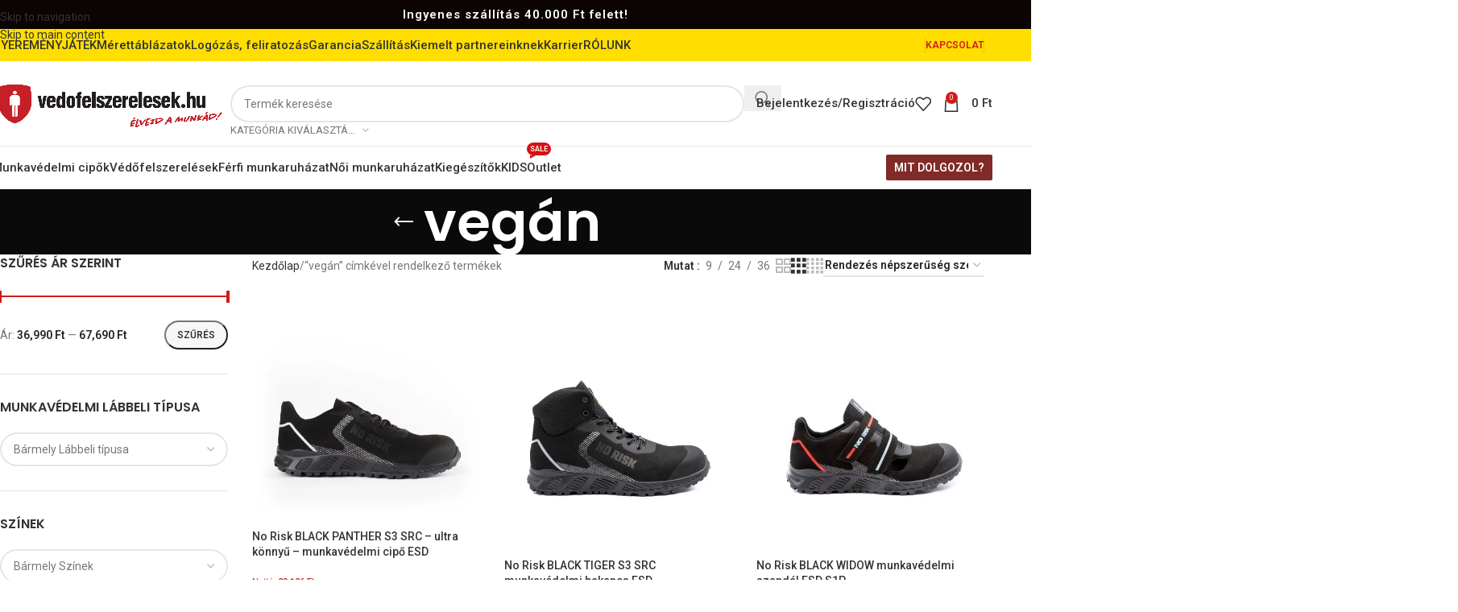

--- FILE ---
content_type: text/html; charset=UTF-8
request_url: https://vedofelszerelesek.hu/cc/vegan/
body_size: 47684
content:
<!DOCTYPE html>
<html lang="hu" prefix="og: https://ogp.me/ns#">
<head>
	<meta charset="UTF-8">
	<link rel="profile" href="https://gmpg.org/xfn/11">
	<link rel="pingback" href="https://vedofelszerelesek.hu/xmlrpc.php">

		<style>img:is([sizes="auto" i], [sizes^="auto," i]) { contain-intrinsic-size: 3000px 1500px }</style>
	
            <script data-no-defer="1" data-ezscrex="false" data-cfasync="false" data-pagespeed-no-defer data-cookieconsent="ignore">
                var ctPublicFunctions = {"_ajax_nonce":"93b1bd26cb","_rest_nonce":"8998a6ab31","_ajax_url":"\/wp-admin\/admin-ajax.php","_rest_url":"https:\/\/vedofelszerelesek.hu\/wp-json\/","data__cookies_type":"native","data__ajax_type":"rest","data__bot_detector_enabled":0,"data__frontend_data_log_enabled":1,"cookiePrefix":"","wprocket_detected":false,"host_url":"vedofelszerelesek.hu","text__ee_click_to_select":"Click to select the whole data","text__ee_original_email":"The complete one is","text__ee_got_it":"Got it","text__ee_blocked":"Blocked","text__ee_cannot_connect":"Cannot connect","text__ee_cannot_decode":"Can not decode email. Unknown reason","text__ee_email_decoder":"CleanTalk email decoder","text__ee_wait_for_decoding":"The magic is on the way!","text__ee_decoding_process":"Please wait a few seconds while we decode the contact data."}
            </script>
        
            <script data-no-defer="1" data-ezscrex="false" data-cfasync="false" data-pagespeed-no-defer data-cookieconsent="ignore">
                var ctPublic = {"_ajax_nonce":"93b1bd26cb","settings__forms__check_internal":"0","settings__forms__check_external":"0","settings__forms__force_protection":0,"settings__forms__search_test":"1","settings__forms__wc_add_to_cart":"0","settings__data__bot_detector_enabled":0,"settings__sfw__anti_crawler":0,"blog_home":"https:\/\/vedofelszerelesek.hu\/","pixel__setting":"3","pixel__enabled":true,"pixel__url":"https:\/\/moderate10-v4.cleantalk.org\/pixel\/ba2a8437999395799346dea69609c7e4.gif","data__email_check_before_post":"1","data__email_check_exist_post":0,"data__cookies_type":"native","data__key_is_ok":true,"data__visible_fields_required":true,"wl_brandname":"Anti-Spam by CleanTalk","wl_brandname_short":"CleanTalk","ct_checkjs_key":"223e8a2ee9805f784ba3ddfbab939692f36a9243f9ebfc44fa1810d6cb627cdd","emailEncoderPassKey":"6ae356e432f3fce4331325338771aae0","bot_detector_forms_excluded":"W10=","advancedCacheExists":false,"varnishCacheExists":false,"wc_ajax_add_to_cart":true}
            </script>
        
<!-- Google Tag Manager for WordPress by gtm4wp.com -->
<script data-cfasync="false" data-pagespeed-no-defer>
	var gtm4wp_datalayer_name = "dataLayer";
	var dataLayer = dataLayer || [];
	const gtm4wp_use_sku_instead = 0;
	const gtm4wp_currency = 'HUF';
	const gtm4wp_product_per_impression = 10;
	const gtm4wp_clear_ecommerce = false;
	const gtm4wp_datalayer_max_timeout = 2000;
</script>
<!-- End Google Tag Manager for WordPress by gtm4wp.com -->
<!-- Google Tag Manager by PYS -->
    <script data-cfasync="false" data-pagespeed-no-defer>
	    window.dataLayerPYS = window.dataLayerPYS || [];
	</script>
<!-- End Google Tag Manager by PYS -->
<!-- Search Engine Optimization by Rank Math - https://rankmath.com/ -->
<title>vegán - Védőfelszerelések.hu</title>
<meta name="robots" content="follow, noindex"/>
<meta property="og:locale" content="hu_HU" />
<meta property="og:type" content="article" />
<meta property="og:title" content="vegán - Védőfelszerelések.hu" />
<meta property="og:url" content="https://vedofelszerelesek.hu/cc/vegan/" />
<meta property="og:site_name" content="Védőfelszerelések.hu" />
<meta name="twitter:card" content="summary_large_image" />
<meta name="twitter:title" content="vegán - Védőfelszerelések.hu" />
<meta name="twitter:label1" content="Termékek" />
<meta name="twitter:data1" content="8" />
<script type="application/ld+json" class="rank-math-schema">{"@context":"https://schema.org","@graph":[{"@type":"Organization","@id":"https://vedofelszerelesek.hu/#organization","name":"V\u00e9d\u0151felszerel\u00e9sek.hu"},{"@type":"WebSite","@id":"https://vedofelszerelesek.hu/#website","url":"https://vedofelszerelesek.hu","name":"V\u00e9d\u0151felszerel\u00e9sek.hu","publisher":{"@id":"https://vedofelszerelesek.hu/#organization"},"inLanguage":"hu"},{"@type":"BreadcrumbList","@id":"https://vedofelszerelesek.hu/cc/vegan/#breadcrumb","itemListElement":[{"@type":"ListItem","position":"1","item":{"@id":"https://vedofelszerelesek.hu","name":"Home"}},{"@type":"ListItem","position":"2","item":{"@id":"https://vedofelszerelesek.hu/cc/vegan/","name":"Term\u00e9kek ezzel a c\u00edmk\u00e9vel: &ldquo;veg\u00e1n&rdquo;"}}]},{"@type":"CollectionPage","@id":"https://vedofelszerelesek.hu/cc/vegan/#webpage","url":"https://vedofelszerelesek.hu/cc/vegan/","name":"veg\u00e1n - V\u00e9d\u0151felszerel\u00e9sek.hu","isPartOf":{"@id":"https://vedofelszerelesek.hu/#website"},"inLanguage":"hu","breadcrumb":{"@id":"https://vedofelszerelesek.hu/cc/vegan/#breadcrumb"}}]}</script>
<!-- /Rank Math WordPress SEO plugin -->

<script type='application/javascript'  id='pys-version-script'>console.log('PixelYourSite Free version 11.1.5.2');</script>
<link rel='dns-prefetch' href='//cdn.jsdelivr.net' />
<link rel='dns-prefetch' href='//fonts.googleapis.com' />
<link rel="alternate" type="application/rss+xml" title="Védőfelszerelések.hu &raquo; hírcsatorna" href="https://vedofelszerelesek.hu/feed/" />
<link rel="alternate" type="application/rss+xml" title="Védőfelszerelések.hu &raquo; hozzászólás hírcsatorna" href="https://vedofelszerelesek.hu/comments/feed/" />
<link rel="alternate" type="application/rss+xml" title="Védőfelszerelések.hu &raquo; vegán Címke hírforrás" href="https://vedofelszerelesek.hu/cc/vegan/feed/" />
<link rel='stylesheet' id='grw_css-css' href='https://vedofelszerelesek.hu/wp-content/plugins/google-reviews-business/static/css/google-review.css?ver=6.8.3' type='text/css' media='all' />
<link rel='stylesheet' id='wp-block-library-css' href='https://vedofelszerelesek.hu/wp-includes/css/dist/block-library/style.min.css?ver=6.8.3' type='text/css' media='all' />
<style id='safe-svg-svg-icon-style-inline-css' type='text/css'>
.safe-svg-cover{text-align:center}.safe-svg-cover .safe-svg-inside{display:inline-block;max-width:100%}.safe-svg-cover svg{fill:currentColor;height:100%;max-height:100%;max-width:100%;width:100%}

</style>
<style id='global-styles-inline-css' type='text/css'>
:root{--wp--preset--aspect-ratio--square: 1;--wp--preset--aspect-ratio--4-3: 4/3;--wp--preset--aspect-ratio--3-4: 3/4;--wp--preset--aspect-ratio--3-2: 3/2;--wp--preset--aspect-ratio--2-3: 2/3;--wp--preset--aspect-ratio--16-9: 16/9;--wp--preset--aspect-ratio--9-16: 9/16;--wp--preset--color--black: #000000;--wp--preset--color--cyan-bluish-gray: #abb8c3;--wp--preset--color--white: #ffffff;--wp--preset--color--pale-pink: #f78da7;--wp--preset--color--vivid-red: #cf2e2e;--wp--preset--color--luminous-vivid-orange: #ff6900;--wp--preset--color--luminous-vivid-amber: #fcb900;--wp--preset--color--light-green-cyan: #7bdcb5;--wp--preset--color--vivid-green-cyan: #00d084;--wp--preset--color--pale-cyan-blue: #8ed1fc;--wp--preset--color--vivid-cyan-blue: #0693e3;--wp--preset--color--vivid-purple: #9b51e0;--wp--preset--gradient--vivid-cyan-blue-to-vivid-purple: linear-gradient(135deg,rgba(6,147,227,1) 0%,rgb(155,81,224) 100%);--wp--preset--gradient--light-green-cyan-to-vivid-green-cyan: linear-gradient(135deg,rgb(122,220,180) 0%,rgb(0,208,130) 100%);--wp--preset--gradient--luminous-vivid-amber-to-luminous-vivid-orange: linear-gradient(135deg,rgba(252,185,0,1) 0%,rgba(255,105,0,1) 100%);--wp--preset--gradient--luminous-vivid-orange-to-vivid-red: linear-gradient(135deg,rgba(255,105,0,1) 0%,rgb(207,46,46) 100%);--wp--preset--gradient--very-light-gray-to-cyan-bluish-gray: linear-gradient(135deg,rgb(238,238,238) 0%,rgb(169,184,195) 100%);--wp--preset--gradient--cool-to-warm-spectrum: linear-gradient(135deg,rgb(74,234,220) 0%,rgb(151,120,209) 20%,rgb(207,42,186) 40%,rgb(238,44,130) 60%,rgb(251,105,98) 80%,rgb(254,248,76) 100%);--wp--preset--gradient--blush-light-purple: linear-gradient(135deg,rgb(255,206,236) 0%,rgb(152,150,240) 100%);--wp--preset--gradient--blush-bordeaux: linear-gradient(135deg,rgb(254,205,165) 0%,rgb(254,45,45) 50%,rgb(107,0,62) 100%);--wp--preset--gradient--luminous-dusk: linear-gradient(135deg,rgb(255,203,112) 0%,rgb(199,81,192) 50%,rgb(65,88,208) 100%);--wp--preset--gradient--pale-ocean: linear-gradient(135deg,rgb(255,245,203) 0%,rgb(182,227,212) 50%,rgb(51,167,181) 100%);--wp--preset--gradient--electric-grass: linear-gradient(135deg,rgb(202,248,128) 0%,rgb(113,206,126) 100%);--wp--preset--gradient--midnight: linear-gradient(135deg,rgb(2,3,129) 0%,rgb(40,116,252) 100%);--wp--preset--font-size--small: 13px;--wp--preset--font-size--medium: 20px;--wp--preset--font-size--large: 36px;--wp--preset--font-size--x-large: 42px;--wp--preset--spacing--20: 0.44rem;--wp--preset--spacing--30: 0.67rem;--wp--preset--spacing--40: 1rem;--wp--preset--spacing--50: 1.5rem;--wp--preset--spacing--60: 2.25rem;--wp--preset--spacing--70: 3.38rem;--wp--preset--spacing--80: 5.06rem;--wp--preset--shadow--natural: 6px 6px 9px rgba(0, 0, 0, 0.2);--wp--preset--shadow--deep: 12px 12px 50px rgba(0, 0, 0, 0.4);--wp--preset--shadow--sharp: 6px 6px 0px rgba(0, 0, 0, 0.2);--wp--preset--shadow--outlined: 6px 6px 0px -3px rgba(255, 255, 255, 1), 6px 6px rgba(0, 0, 0, 1);--wp--preset--shadow--crisp: 6px 6px 0px rgba(0, 0, 0, 1);}:where(body) { margin: 0; }.wp-site-blocks > .alignleft { float: left; margin-right: 2em; }.wp-site-blocks > .alignright { float: right; margin-left: 2em; }.wp-site-blocks > .aligncenter { justify-content: center; margin-left: auto; margin-right: auto; }:where(.is-layout-flex){gap: 0.5em;}:where(.is-layout-grid){gap: 0.5em;}.is-layout-flow > .alignleft{float: left;margin-inline-start: 0;margin-inline-end: 2em;}.is-layout-flow > .alignright{float: right;margin-inline-start: 2em;margin-inline-end: 0;}.is-layout-flow > .aligncenter{margin-left: auto !important;margin-right: auto !important;}.is-layout-constrained > .alignleft{float: left;margin-inline-start: 0;margin-inline-end: 2em;}.is-layout-constrained > .alignright{float: right;margin-inline-start: 2em;margin-inline-end: 0;}.is-layout-constrained > .aligncenter{margin-left: auto !important;margin-right: auto !important;}.is-layout-constrained > :where(:not(.alignleft):not(.alignright):not(.alignfull)){margin-left: auto !important;margin-right: auto !important;}body .is-layout-flex{display: flex;}.is-layout-flex{flex-wrap: wrap;align-items: center;}.is-layout-flex > :is(*, div){margin: 0;}body .is-layout-grid{display: grid;}.is-layout-grid > :is(*, div){margin: 0;}body{padding-top: 0px;padding-right: 0px;padding-bottom: 0px;padding-left: 0px;}a:where(:not(.wp-element-button)){text-decoration: none;}:root :where(.wp-element-button, .wp-block-button__link){background-color: #32373c;border-width: 0;color: #fff;font-family: inherit;font-size: inherit;line-height: inherit;padding: calc(0.667em + 2px) calc(1.333em + 2px);text-decoration: none;}.has-black-color{color: var(--wp--preset--color--black) !important;}.has-cyan-bluish-gray-color{color: var(--wp--preset--color--cyan-bluish-gray) !important;}.has-white-color{color: var(--wp--preset--color--white) !important;}.has-pale-pink-color{color: var(--wp--preset--color--pale-pink) !important;}.has-vivid-red-color{color: var(--wp--preset--color--vivid-red) !important;}.has-luminous-vivid-orange-color{color: var(--wp--preset--color--luminous-vivid-orange) !important;}.has-luminous-vivid-amber-color{color: var(--wp--preset--color--luminous-vivid-amber) !important;}.has-light-green-cyan-color{color: var(--wp--preset--color--light-green-cyan) !important;}.has-vivid-green-cyan-color{color: var(--wp--preset--color--vivid-green-cyan) !important;}.has-pale-cyan-blue-color{color: var(--wp--preset--color--pale-cyan-blue) !important;}.has-vivid-cyan-blue-color{color: var(--wp--preset--color--vivid-cyan-blue) !important;}.has-vivid-purple-color{color: var(--wp--preset--color--vivid-purple) !important;}.has-black-background-color{background-color: var(--wp--preset--color--black) !important;}.has-cyan-bluish-gray-background-color{background-color: var(--wp--preset--color--cyan-bluish-gray) !important;}.has-white-background-color{background-color: var(--wp--preset--color--white) !important;}.has-pale-pink-background-color{background-color: var(--wp--preset--color--pale-pink) !important;}.has-vivid-red-background-color{background-color: var(--wp--preset--color--vivid-red) !important;}.has-luminous-vivid-orange-background-color{background-color: var(--wp--preset--color--luminous-vivid-orange) !important;}.has-luminous-vivid-amber-background-color{background-color: var(--wp--preset--color--luminous-vivid-amber) !important;}.has-light-green-cyan-background-color{background-color: var(--wp--preset--color--light-green-cyan) !important;}.has-vivid-green-cyan-background-color{background-color: var(--wp--preset--color--vivid-green-cyan) !important;}.has-pale-cyan-blue-background-color{background-color: var(--wp--preset--color--pale-cyan-blue) !important;}.has-vivid-cyan-blue-background-color{background-color: var(--wp--preset--color--vivid-cyan-blue) !important;}.has-vivid-purple-background-color{background-color: var(--wp--preset--color--vivid-purple) !important;}.has-black-border-color{border-color: var(--wp--preset--color--black) !important;}.has-cyan-bluish-gray-border-color{border-color: var(--wp--preset--color--cyan-bluish-gray) !important;}.has-white-border-color{border-color: var(--wp--preset--color--white) !important;}.has-pale-pink-border-color{border-color: var(--wp--preset--color--pale-pink) !important;}.has-vivid-red-border-color{border-color: var(--wp--preset--color--vivid-red) !important;}.has-luminous-vivid-orange-border-color{border-color: var(--wp--preset--color--luminous-vivid-orange) !important;}.has-luminous-vivid-amber-border-color{border-color: var(--wp--preset--color--luminous-vivid-amber) !important;}.has-light-green-cyan-border-color{border-color: var(--wp--preset--color--light-green-cyan) !important;}.has-vivid-green-cyan-border-color{border-color: var(--wp--preset--color--vivid-green-cyan) !important;}.has-pale-cyan-blue-border-color{border-color: var(--wp--preset--color--pale-cyan-blue) !important;}.has-vivid-cyan-blue-border-color{border-color: var(--wp--preset--color--vivid-cyan-blue) !important;}.has-vivid-purple-border-color{border-color: var(--wp--preset--color--vivid-purple) !important;}.has-vivid-cyan-blue-to-vivid-purple-gradient-background{background: var(--wp--preset--gradient--vivid-cyan-blue-to-vivid-purple) !important;}.has-light-green-cyan-to-vivid-green-cyan-gradient-background{background: var(--wp--preset--gradient--light-green-cyan-to-vivid-green-cyan) !important;}.has-luminous-vivid-amber-to-luminous-vivid-orange-gradient-background{background: var(--wp--preset--gradient--luminous-vivid-amber-to-luminous-vivid-orange) !important;}.has-luminous-vivid-orange-to-vivid-red-gradient-background{background: var(--wp--preset--gradient--luminous-vivid-orange-to-vivid-red) !important;}.has-very-light-gray-to-cyan-bluish-gray-gradient-background{background: var(--wp--preset--gradient--very-light-gray-to-cyan-bluish-gray) !important;}.has-cool-to-warm-spectrum-gradient-background{background: var(--wp--preset--gradient--cool-to-warm-spectrum) !important;}.has-blush-light-purple-gradient-background{background: var(--wp--preset--gradient--blush-light-purple) !important;}.has-blush-bordeaux-gradient-background{background: var(--wp--preset--gradient--blush-bordeaux) !important;}.has-luminous-dusk-gradient-background{background: var(--wp--preset--gradient--luminous-dusk) !important;}.has-pale-ocean-gradient-background{background: var(--wp--preset--gradient--pale-ocean) !important;}.has-electric-grass-gradient-background{background: var(--wp--preset--gradient--electric-grass) !important;}.has-midnight-gradient-background{background: var(--wp--preset--gradient--midnight) !important;}.has-small-font-size{font-size: var(--wp--preset--font-size--small) !important;}.has-medium-font-size{font-size: var(--wp--preset--font-size--medium) !important;}.has-large-font-size{font-size: var(--wp--preset--font-size--large) !important;}.has-x-large-font-size{font-size: var(--wp--preset--font-size--x-large) !important;}
:where(.wp-block-post-template.is-layout-flex){gap: 1.25em;}:where(.wp-block-post-template.is-layout-grid){gap: 1.25em;}
:where(.wp-block-columns.is-layout-flex){gap: 2em;}:where(.wp-block-columns.is-layout-grid){gap: 2em;}
:root :where(.wp-block-pullquote){font-size: 1.5em;line-height: 1.6;}
</style>
<link rel='stylesheet' id='acoplw-style-css' href='https://vedofelszerelesek.hu/wp-content/plugins/aco-product-labels-for-woocommerce/includes/../assets/css/frontend.css?ver=1.5.12' type='text/css' media='all' />
<link rel='stylesheet' id='cleantalk-public-css-css' href='https://vedofelszerelesek.hu/wp-content/plugins/cleantalk-spam-protect/css/cleantalk-public.min.css?ver=6.70.1_1767870117' type='text/css' media='all' />
<link rel='stylesheet' id='cleantalk-email-decoder-css-css' href='https://vedofelszerelesek.hu/wp-content/plugins/cleantalk-spam-protect/css/cleantalk-email-decoder.min.css?ver=6.70.1_1767870117' type='text/css' media='all' />
<style id='woocommerce-inline-inline-css' type='text/css'>
.woocommerce form .form-row .required { visibility: visible; }
</style>
<link rel='stylesheet' id='frc-front-css' href='https://vedofelszerelesek.hu/wp-content/plugins/flexible-refunds-pro/vendor_prefixed/wpdesk/flexible-refunds-core/assets/css/front.css?ver=11768816183' type='text/css' media='all' />
<link rel='stylesheet' id='frc-select2-css' href='https://cdn.jsdelivr.net/npm/select2@4.1.0-rc.0/dist/css/select2.min.css?ver=11768816183' type='text/css' media='all' />
<link rel='stylesheet' id='js_composer_front-css' href='https://vedofelszerelesek.hu/wp-content/plugins/js_composer/assets/css/js_composer.min.css?ver=8.7.2' type='text/css' media='all' />
<link rel='stylesheet' id='vc_font_awesome_5_shims-css' href='https://vedofelszerelesek.hu/wp-content/plugins/js_composer/assets/lib/vendor/dist/@fortawesome/fontawesome-free/css/v4-shims.min.css?ver=8.7.2' type='text/css' media='all' />
<link rel='stylesheet' id='vc_font_awesome_6-css' href='https://vedofelszerelesek.hu/wp-content/plugins/js_composer/assets/lib/vendor/dist/@fortawesome/fontawesome-free/css/all.min.css?ver=8.7.2' type='text/css' media='all' />
<link rel='stylesheet' id='wd-style-base-css' href='https://vedofelszerelesek.hu/wp-content/themes/woodmart/css/parts/base.min.css?ver=8.3.8' type='text/css' media='all' />
<link rel='stylesheet' id='wd-helpers-wpb-elem-css' href='https://vedofelszerelesek.hu/wp-content/themes/woodmart/css/parts/helpers-wpb-elem.min.css?ver=8.3.8' type='text/css' media='all' />
<link rel='stylesheet' id='wd-revolution-slider-css' href='https://vedofelszerelesek.hu/wp-content/themes/woodmart/css/parts/int-rev-slider.min.css?ver=8.3.8' type='text/css' media='all' />
<link rel='stylesheet' id='wd-wpbakery-base-css' href='https://vedofelszerelesek.hu/wp-content/themes/woodmart/css/parts/int-wpb-base.min.css?ver=8.3.8' type='text/css' media='all' />
<link rel='stylesheet' id='wd-wpbakery-base-deprecated-css' href='https://vedofelszerelesek.hu/wp-content/themes/woodmart/css/parts/int-wpb-base-deprecated.min.css?ver=8.3.8' type='text/css' media='all' />
<link rel='stylesheet' id='wd-int-wordfence-css' href='https://vedofelszerelesek.hu/wp-content/themes/woodmart/css/parts/int-wordfence.min.css?ver=8.3.8' type='text/css' media='all' />
<link rel='stylesheet' id='wd-notices-fixed-css' href='https://vedofelszerelesek.hu/wp-content/themes/woodmart/css/parts/woo-opt-sticky-notices-old.min.css?ver=8.3.8' type='text/css' media='all' />
<link rel='stylesheet' id='wd-woocommerce-base-css' href='https://vedofelszerelesek.hu/wp-content/themes/woodmart/css/parts/woocommerce-base.min.css?ver=8.3.8' type='text/css' media='all' />
<link rel='stylesheet' id='wd-mod-star-rating-css' href='https://vedofelszerelesek.hu/wp-content/themes/woodmart/css/parts/mod-star-rating.min.css?ver=8.3.8' type='text/css' media='all' />
<link rel='stylesheet' id='wd-woocommerce-block-notices-css' href='https://vedofelszerelesek.hu/wp-content/themes/woodmart/css/parts/woo-mod-block-notices.min.css?ver=8.3.8' type='text/css' media='all' />
<link rel='stylesheet' id='wd-woo-opt-free-progress-bar-css' href='https://vedofelszerelesek.hu/wp-content/themes/woodmart/css/parts/woo-opt-free-progress-bar.min.css?ver=8.3.8' type='text/css' media='all' />
<link rel='stylesheet' id='wd-woo-mod-progress-bar-css' href='https://vedofelszerelesek.hu/wp-content/themes/woodmart/css/parts/woo-mod-progress-bar.min.css?ver=8.3.8' type='text/css' media='all' />
<link rel='stylesheet' id='wd-widget-active-filters-css' href='https://vedofelszerelesek.hu/wp-content/themes/woodmart/css/parts/woo-widget-active-filters.min.css?ver=8.3.8' type='text/css' media='all' />
<link rel='stylesheet' id='wd-woo-shop-predefined-css' href='https://vedofelszerelesek.hu/wp-content/themes/woodmart/css/parts/woo-shop-predefined.min.css?ver=8.3.8' type='text/css' media='all' />
<link rel='stylesheet' id='wd-woo-shop-el-products-per-page-css' href='https://vedofelszerelesek.hu/wp-content/themes/woodmart/css/parts/woo-shop-el-products-per-page.min.css?ver=8.3.8' type='text/css' media='all' />
<link rel='stylesheet' id='wd-woo-shop-page-title-css' href='https://vedofelszerelesek.hu/wp-content/themes/woodmart/css/parts/woo-shop-page-title.min.css?ver=8.3.8' type='text/css' media='all' />
<link rel='stylesheet' id='wd-woo-mod-shop-loop-head-css' href='https://vedofelszerelesek.hu/wp-content/themes/woodmart/css/parts/woo-mod-shop-loop-head.min.css?ver=8.3.8' type='text/css' media='all' />
<link rel='stylesheet' id='wd-woo-shop-el-order-by-css' href='https://vedofelszerelesek.hu/wp-content/themes/woodmart/css/parts/woo-shop-el-order-by.min.css?ver=8.3.8' type='text/css' media='all' />
<link rel='stylesheet' id='wd-woo-shop-el-products-view-css' href='https://vedofelszerelesek.hu/wp-content/themes/woodmart/css/parts/woo-shop-el-products-view.min.css?ver=8.3.8' type='text/css' media='all' />
<link rel='stylesheet' id='wd-wp-blocks-css' href='https://vedofelszerelesek.hu/wp-content/themes/woodmart/css/parts/wp-blocks.min.css?ver=8.3.8' type='text/css' media='all' />
<link rel='stylesheet' id='xts-google-fonts-css' href='https://fonts.googleapis.com/css?family=Roboto%3A400%2C600%2C500%7CPoppins%3A400%2C600%7CLato%3A400%2C700&#038;ver=8.3.8' type='text/css' media='all' />
<script type="text/javascript" src="https://vedofelszerelesek.hu/wp-content/plugins/google-reviews-business/static/js/wpac-time.js?ver=6.8.3" id="wpac_time_js-js"></script>
<script type="text/javascript" src="https://vedofelszerelesek.hu/wp-includes/js/jquery/jquery.min.js?ver=3.7.1" id="jquery-core-js"></script>
<script type="text/javascript" src="https://vedofelszerelesek.hu/wp-includes/js/jquery/jquery-migrate.min.js?ver=3.4.1" id="jquery-migrate-js"></script>
<script type="text/javascript" id="acoplw-script-js-extra">
/* <![CDATA[ */
var acoplw_frontend_object = {"classname":"","enablejquery":"0"};
/* ]]> */
</script>
<script type="text/javascript" src="https://vedofelszerelesek.hu/wp-content/plugins/aco-product-labels-for-woocommerce/includes/../assets/js/frontend.js?ver=1.5.12" id="acoplw-script-js"></script>
<script type="text/javascript" src="https://vedofelszerelesek.hu/wp-content/plugins/cleantalk-spam-protect/js/apbct-public-bundle_gathering.min.js?ver=6.70.1_1767870117" id="apbct-public-bundle_gathering.min-js-js"></script>
<script type="text/javascript" src="//vedofelszerelesek.hu/wp-content/plugins/revslider/sr6/assets/js/rbtools.min.js?ver=6.7.40" async id="tp-tools-js"></script>
<script type="text/javascript" src="//vedofelszerelesek.hu/wp-content/plugins/revslider/sr6/assets/js/rs6.min.js?ver=6.7.40" async id="revmin-js"></script>
<script type="text/javascript" src="https://vedofelszerelesek.hu/wp-content/plugins/woocommerce/assets/js/jquery-blockui/jquery.blockUI.min.js?ver=2.7.0-wc.10.4.3" id="wc-jquery-blockui-js" data-wp-strategy="defer"></script>
<script type="text/javascript" id="wc-add-to-cart-js-extra">
/* <![CDATA[ */
var wc_add_to_cart_params = {"ajax_url":"\/wp-admin\/admin-ajax.php","wc_ajax_url":"\/?wc-ajax=%%endpoint%%","i18n_view_cart":"Kos\u00e1r","cart_url":"https:\/\/vedofelszerelesek.hu\/kosar\/","is_cart":"","cart_redirect_after_add":"no"};
/* ]]> */
</script>
<script type="text/javascript" src="https://vedofelszerelesek.hu/wp-content/plugins/woocommerce/assets/js/frontend/add-to-cart.min.js?ver=10.4.3" id="wc-add-to-cart-js" data-wp-strategy="defer"></script>
<script type="text/javascript" src="https://vedofelszerelesek.hu/wp-content/plugins/woocommerce/assets/js/js-cookie/js.cookie.min.js?ver=2.1.4-wc.10.4.3" id="wc-js-cookie-js" defer="defer" data-wp-strategy="defer"></script>
<script type="text/javascript" id="woocommerce-js-extra">
/* <![CDATA[ */
var woocommerce_params = {"ajax_url":"\/wp-admin\/admin-ajax.php","wc_ajax_url":"\/?wc-ajax=%%endpoint%%","i18n_password_show":"Jelsz\u00f3 megjelen\u00edt\u00e9se","i18n_password_hide":"Jelsz\u00f3 elrejt\u00e9se"};
/* ]]> */
</script>
<script type="text/javascript" src="https://vedofelszerelesek.hu/wp-content/plugins/woocommerce/assets/js/frontend/woocommerce.min.js?ver=10.4.3" id="woocommerce-js" defer="defer" data-wp-strategy="defer"></script>
<script type="text/javascript" src="https://vedofelszerelesek.hu/wp-content/plugins/js_composer/assets/js/vendors/woocommerce-add-to-cart.js?ver=8.7.2" id="vc_woocommerce-add-to-cart-js-js"></script>
<script type="text/javascript" src="https://vedofelszerelesek.hu/wp-content/plugins/pixelyoursite/dist/scripts/jquery.bind-first-0.2.3.min.js?ver=0.2.3" id="jquery-bind-first-js"></script>
<script type="text/javascript" src="https://vedofelszerelesek.hu/wp-content/plugins/pixelyoursite/dist/scripts/js.cookie-2.1.3.min.js?ver=2.1.3" id="js-cookie-pys-js"></script>
<script type="text/javascript" src="https://vedofelszerelesek.hu/wp-content/plugins/pixelyoursite/dist/scripts/tld.min.js?ver=2.3.1" id="js-tld-js"></script>
<script type="text/javascript" id="pys-js-extra">
/* <![CDATA[ */
var pysOptions = {"staticEvents":[],"dynamicEvents":[],"triggerEvents":[],"triggerEventTypes":[],"ga":{"trackingIds":["G-Z76GWPCZ35"],"commentEventEnabled":true,"downloadEnabled":true,"formEventEnabled":true,"crossDomainEnabled":false,"crossDomainAcceptIncoming":false,"crossDomainDomains":[],"isDebugEnabled":[],"serverContainerUrls":{"G-Z76GWPCZ35":{"enable_server_container":"","server_container_url":"","transport_url":""}},"additionalConfig":{"G-Z76GWPCZ35":{"first_party_collection":true}},"disableAdvertisingFeatures":false,"disableAdvertisingPersonalization":false,"wooVariableAsSimple":true,"custom_page_view_event":false},"debug":"","siteUrl":"https:\/\/vedofelszerelesek.hu","ajaxUrl":"https:\/\/vedofelszerelesek.hu\/wp-admin\/admin-ajax.php","ajax_event":"72299bbfa3","enable_remove_download_url_param":"1","cookie_duration":"7","last_visit_duration":"60","enable_success_send_form":"","ajaxForServerEvent":"1","ajaxForServerStaticEvent":"1","useSendBeacon":"1","send_external_id":"1","external_id_expire":"180","track_cookie_for_subdomains":"1","google_consent_mode":"1","gdpr":{"ajax_enabled":false,"all_disabled_by_api":false,"facebook_disabled_by_api":false,"analytics_disabled_by_api":false,"google_ads_disabled_by_api":false,"pinterest_disabled_by_api":false,"bing_disabled_by_api":false,"reddit_disabled_by_api":false,"externalID_disabled_by_api":false,"facebook_prior_consent_enabled":true,"analytics_prior_consent_enabled":true,"google_ads_prior_consent_enabled":null,"pinterest_prior_consent_enabled":true,"bing_prior_consent_enabled":true,"cookiebot_integration_enabled":false,"cookiebot_facebook_consent_category":"marketing","cookiebot_analytics_consent_category":"statistics","cookiebot_tiktok_consent_category":"marketing","cookiebot_google_ads_consent_category":"marketing","cookiebot_pinterest_consent_category":"marketing","cookiebot_bing_consent_category":"marketing","consent_magic_integration_enabled":false,"real_cookie_banner_integration_enabled":false,"cookie_notice_integration_enabled":false,"cookie_law_info_integration_enabled":false,"analytics_storage":{"enabled":true,"value":"granted","filter":false},"ad_storage":{"enabled":true,"value":"granted","filter":false},"ad_user_data":{"enabled":true,"value":"granted","filter":false},"ad_personalization":{"enabled":true,"value":"granted","filter":false}},"cookie":{"disabled_all_cookie":false,"disabled_start_session_cookie":false,"disabled_advanced_form_data_cookie":false,"disabled_landing_page_cookie":false,"disabled_first_visit_cookie":false,"disabled_trafficsource_cookie":false,"disabled_utmTerms_cookie":false,"disabled_utmId_cookie":false},"tracking_analytics":{"TrafficSource":"direct","TrafficLanding":"undefined","TrafficUtms":[],"TrafficUtmsId":[]},"GATags":{"ga_datalayer_type":"default","ga_datalayer_name":"dataLayerPYS"},"woo":{"enabled":true,"enabled_save_data_to_orders":true,"addToCartOnButtonEnabled":true,"addToCartOnButtonValueEnabled":true,"addToCartOnButtonValueOption":"price","singleProductId":null,"removeFromCartSelector":"form.woocommerce-cart-form .remove","addToCartCatchMethod":"add_cart_hook","is_order_received_page":false,"containOrderId":false},"edd":{"enabled":false},"cache_bypass":"1768816184"};
/* ]]> */
</script>
<script type="text/javascript" src="https://vedofelszerelesek.hu/wp-content/plugins/pixelyoursite/dist/scripts/public.js?ver=11.1.5.2" id="pys-js"></script>
<script type="text/javascript" src="https://vedofelszerelesek.hu/wp-content/themes/woodmart/js/libs/device.min.js?ver=8.3.8" id="wd-device-library-js"></script>
<script type="text/javascript" src="https://vedofelszerelesek.hu/wp-content/themes/woodmart/js/scripts/global/scrollBar.min.js?ver=8.3.8" id="wd-scrollbar-js"></script>
<script></script>		<script>
			window.wc_ga_pro = {};

			window.wc_ga_pro.ajax_url = 'https://vedofelszerelesek.hu/wp-admin/admin-ajax.php';

			window.wc_ga_pro.available_gateways = {"barion":"Bankk\u00e1rty\u00e1s fizet\u00e9s","cheque":"Fizet\u00e9s a helysz\u00ednen\/\u00e1tv\u00e9telkor k\u00e9szp\u00e9nzben vagy bankk\u00e1rty\u00e1val","bacs":"K\u00f6zvetlen banki \u00e1tutal\u00e1s","cod":"Ut\u00e1nv\u00e9tel ( kezel\u00e9si d\u00edj +490.- Ft)"};

			// interpolate json by replacing placeholders with variables (only used by UA tracking)
			window.wc_ga_pro.interpolate_json = function( object, variables ) {

				if ( ! variables ) {
					return object;
				}

				let j = JSON.stringify( object );

				for ( let k in variables ) {
					j = j.split( '{$' + k + '}' ).join( variables[ k ] );
				}

				return JSON.parse( j );
			};

			// return the title for a payment gateway
			window.wc_ga_pro.get_payment_method_title = function( payment_method ) {
				return window.wc_ga_pro.available_gateways[ payment_method ] || payment_method;
			};

			// check if an email is valid
			window.wc_ga_pro.is_valid_email = function( email ) {
				return /[^\s@]+@[^\s@]+\.[^\s@]+/.test( email );
			};
		</script>
				<!-- Google tag (gtag.js) -->
		<script async src='https://www.googletagmanager.com/gtag/js?id=G-F0CKSQTRB7&#038;l=dataLayer'></script>
		<script >

			window.dataLayerPYS = window.dataLayerPYS || [];

			function gtag() {
				dataLayerPYS.push(arguments);
			}

			gtag('js', new Date());

			gtag('config', 'G-F0CKSQTRB7', {"cookie_domain":"auto"});

			gtag('consent', 'default', {"analytics_storage":"denied","ad_storage":"denied","ad_user_data":"denied","ad_personalization":"denied","region":["AT","BE","BG","HR","CY","CZ","DK","EE","FI","FR","DE","GR","HU","IS","IE","IT","LV","LI","LT","LU","MT","NL","NO","PL","PT","RO","SK","SI","ES","SE","GB","CH"]});(function($) {
	$(function () {

		const consentMap = {
			statistics: [ 'analytics_storage' ],
			marketing: [ 'ad_storage', 'ad_user_data', 'ad_personalization' ]
		};

		// eslint-disable-next-line camelcase -- `wp_has_consent` is defined by the WP Consent API plugin.
		if ( typeof window.wp_has_consent === 'function' ) {
			console.log('has consent');

			// eslint-disable-next-line camelcase -- `wp_consent_type` is defined by the WP Consent API plugin.
			if ( window.wp_consent_type === undefined ) {
				window.wp_consent_type = 'optin';
			}

			const consentState = {};

			for ( const [ category, types ] of Object.entries( consentMap ) ) {
				// eslint-disable-next-line camelcase, no-undef -- `consent_api_get_cookie`, `constent_api` is defined by the WP Consent API plugin.
				if ( consent_api_get_cookie( window.consent_api.cookie_prefix + '_' + category ) !== '' ) {
					// eslint-disable-next-line camelcase, no-undef -- `wp_has_consent` is defined by the WP Consent API plugin.
					const hasConsent = wp_has_consent( category ) ? 'granted' : 'denied';

					types.forEach( ( type ) => {
						consentState[ type ] = hasConsent;
					} );
				}
			}

			if ( Object.keys( consentState ).length > 0 ) {
				gtag( 'consent', 'update', consentState );
			}
		}

		document.addEventListener( 'wp_listen_for_consent_change', ( event ) => {
			const consentUpdate = {};
			const types = consentMap[ Object.keys( event.detail )[ 0 ] ];
			const state = Object.values( event.detail )[ 0 ] === 'allow' ? 'granted' : 'denied';

			if ( types === undefined ) {
				return
			}

			types.forEach( ( type ) => {
				consentUpdate[ type ] = state;
			} );

			if ( Object.keys( consentUpdate ).length > 0 ) {
				gtag( 'consent', 'update', consentUpdate );
			}
		} );
	});
})(jQuery);
			
			(function() {

				const event = document.createEvent('Event');

				event.initEvent( 'wc_google_analytics_pro_gtag_loaded', true, true );

				document.dispatchEvent( event );
			})();
		</script>
		<link rel="https://api.w.org/" href="https://vedofelszerelesek.hu/wp-json/" /><link rel="alternate" title="JSON" type="application/json" href="https://vedofelszerelesek.hu/wp-json/wp/v2/product_tag/2883" /><link rel="EditURI" type="application/rsd+xml" title="RSD" href="https://vedofelszerelesek.hu/xmlrpc.php?rsd" />
<meta name="generator" content="WordPress 6.8.3" />

<!-- Google Tag Manager for WordPress by gtm4wp.com -->
<!-- GTM Container placement set to automatic -->
<script data-cfasync="false" data-pagespeed-no-defer>
	var dataLayer_content = {"pagePostType":"product","pagePostType2":"tax-product","pageCategory":[],"customerTotalOrders":0,"customerTotalOrderValue":0,"customerFirstName":"","customerLastName":"","customerBillingFirstName":"","customerBillingLastName":"","customerBillingCompany":"","customerBillingAddress1":"","customerBillingAddress2":"","customerBillingCity":"","customerBillingState":"","customerBillingPostcode":"","customerBillingCountry":"","customerBillingEmail":"","customerBillingEmailHash":"","customerBillingPhone":"","customerShippingFirstName":"","customerShippingLastName":"","customerShippingCompany":"","customerShippingAddress1":"","customerShippingAddress2":"","customerShippingCity":"","customerShippingState":"","customerShippingPostcode":"","customerShippingCountry":"","cartContent":{"totals":{"applied_coupons":[],"discount_total":0,"subtotal":0,"total":0},"items":[]}};
	dataLayer.push( dataLayer_content );
</script>
<script data-cfasync="false" data-pagespeed-no-defer>
(function(w,d,s,l,i){w[l]=w[l]||[];w[l].push({'gtm.start':
new Date().getTime(),event:'gtm.js'});var f=d.getElementsByTagName(s)[0],
j=d.createElement(s),dl=l!='dataLayer'?'&l='+l:'';j.async=true;j.src=
'//www.googletagmanager.com/gtm.js?id='+i+dl;f.parentNode.insertBefore(j,f);
})(window,document,'script','dataLayer','GTM-P6S2W7L');
</script>
<!-- End Google Tag Manager for WordPress by gtm4wp.com --><!-- Google site verification - Google for WooCommerce -->
<meta name="google-site-verification" content="gJIJuppoZFVPsh2AoSfRETUqRSisKndVq5lvwl1JOPw" />
					<meta name="viewport" content="width=device-width, initial-scale=1.0, maximum-scale=1.0, user-scalable=no">
										<noscript><style>.woocommerce-product-gallery{ opacity: 1 !important; }</style></noscript>
	<meta name="generator" content="Powered by WPBakery Page Builder - drag and drop page builder for WordPress."/>
<meta name="generator" content="Powered by Slider Revolution 6.7.40 - responsive, Mobile-Friendly Slider Plugin for WordPress with comfortable drag and drop interface." />
<link rel="icon" href="https://vedofelszerelesek.hu/wp-content/uploads/2024/10/cropped-logo-32x32.jpg" sizes="32x32" />
<link rel="icon" href="https://vedofelszerelesek.hu/wp-content/uploads/2024/10/cropped-logo-200x200.jpg" sizes="192x192" />
<link rel="apple-touch-icon" href="https://vedofelszerelesek.hu/wp-content/uploads/2024/10/cropped-logo-200x200.jpg" />
<meta name="msapplication-TileImage" content="https://vedofelszerelesek.hu/wp-content/uploads/2024/10/cropped-logo-500x500.jpg" />
<script>function setREVStartSize(e){
			//window.requestAnimationFrame(function() {
				window.RSIW = window.RSIW===undefined ? window.innerWidth : window.RSIW;
				window.RSIH = window.RSIH===undefined ? window.innerHeight : window.RSIH;
				try {
					var pw = document.getElementById(e.c).parentNode.offsetWidth,
						newh;
					pw = pw===0 || isNaN(pw) || (e.l=="fullwidth" || e.layout=="fullwidth") ? window.RSIW : pw;
					e.tabw = e.tabw===undefined ? 0 : parseInt(e.tabw);
					e.thumbw = e.thumbw===undefined ? 0 : parseInt(e.thumbw);
					e.tabh = e.tabh===undefined ? 0 : parseInt(e.tabh);
					e.thumbh = e.thumbh===undefined ? 0 : parseInt(e.thumbh);
					e.tabhide = e.tabhide===undefined ? 0 : parseInt(e.tabhide);
					e.thumbhide = e.thumbhide===undefined ? 0 : parseInt(e.thumbhide);
					e.mh = e.mh===undefined || e.mh=="" || e.mh==="auto" ? 0 : parseInt(e.mh,0);
					if(e.layout==="fullscreen" || e.l==="fullscreen")
						newh = Math.max(e.mh,window.RSIH);
					else{
						e.gw = Array.isArray(e.gw) ? e.gw : [e.gw];
						for (var i in e.rl) if (e.gw[i]===undefined || e.gw[i]===0) e.gw[i] = e.gw[i-1];
						e.gh = e.el===undefined || e.el==="" || (Array.isArray(e.el) && e.el.length==0)? e.gh : e.el;
						e.gh = Array.isArray(e.gh) ? e.gh : [e.gh];
						for (var i in e.rl) if (e.gh[i]===undefined || e.gh[i]===0) e.gh[i] = e.gh[i-1];
											
						var nl = new Array(e.rl.length),
							ix = 0,
							sl;
						e.tabw = e.tabhide>=pw ? 0 : e.tabw;
						e.thumbw = e.thumbhide>=pw ? 0 : e.thumbw;
						e.tabh = e.tabhide>=pw ? 0 : e.tabh;
						e.thumbh = e.thumbhide>=pw ? 0 : e.thumbh;
						for (var i in e.rl) nl[i] = e.rl[i]<window.RSIW ? 0 : e.rl[i];
						sl = nl[0];
						for (var i in nl) if (sl>nl[i] && nl[i]>0) { sl = nl[i]; ix=i;}
						var m = pw>(e.gw[ix]+e.tabw+e.thumbw) ? 1 : (pw-(e.tabw+e.thumbw)) / (e.gw[ix]);
						newh =  (e.gh[ix] * m) + (e.tabh + e.thumbh);
					}
					var el = document.getElementById(e.c);
					if (el!==null && el) el.style.height = newh+"px";
					el = document.getElementById(e.c+"_wrapper");
					if (el!==null && el) {
						el.style.height = newh+"px";
						el.style.display = "block";
					}
				} catch(e){
					console.log("Failure at Presize of Slider:" + e)
				}
			//});
		  };</script>
		<style type="text/css" id="wp-custom-css">
			/* label[for="payment_method_barion"] a {
    pointer-events: none;
    cursor: default;
} */		</style>
		<style>
		
		</style><style id="hucommerce-theme-fix">
</style>
<noscript><style> .wpb_animate_when_almost_visible { opacity: 1; }</style></noscript>			<style id="wd-style-header_454263-css" data-type="wd-style-header_454263">
				:root{
	--wd-top-bar-h: 40px;
	--wd-top-bar-sm-h: .00001px;
	--wd-top-bar-sticky-h: .00001px;
	--wd-top-bar-brd-w: .00001px;

	--wd-header-general-h: 105px;
	--wd-header-general-sm-h: 60px;
	--wd-header-general-sticky-h: 60px;
	--wd-header-general-brd-w: 1px;

	--wd-header-bottom-h: 52px;
	--wd-header-bottom-sm-h: .00001px;
	--wd-header-bottom-sticky-h: .00001px;
	--wd-header-bottom-brd-w: 1px;

	--wd-header-clone-h: .00001px;

	--wd-header-brd-w: calc(var(--wd-top-bar-brd-w) + var(--wd-header-general-brd-w) + var(--wd-header-bottom-brd-w));
	--wd-header-h: calc(var(--wd-top-bar-h) + var(--wd-header-general-h) + var(--wd-header-bottom-h) + var(--wd-header-brd-w));
	--wd-header-sticky-h: calc(var(--wd-top-bar-sticky-h) + var(--wd-header-general-sticky-h) + var(--wd-header-bottom-sticky-h) + var(--wd-header-clone-h) + var(--wd-header-brd-w));
	--wd-header-sm-h: calc(var(--wd-top-bar-sm-h) + var(--wd-header-general-sm-h) + var(--wd-header-bottom-sm-h) + var(--wd-header-brd-w));
}

.whb-top-bar .wd-dropdown {
	margin-top: -1px;
}

.whb-top-bar .wd-dropdown:after {
	height: 10px;
}


.whb-sticked .whb-general-header .wd-dropdown:not(.sub-sub-menu) {
	margin-top: 9px;
}

.whb-sticked .whb-general-header .wd-dropdown:not(.sub-sub-menu):after {
	height: 20px;
}


:root:has(.whb-general-header.whb-border-boxed) {
	--wd-header-general-brd-w: .00001px;
}

@media (max-width: 1024px) {
:root:has(.whb-general-header.whb-hidden-mobile) {
	--wd-header-general-brd-w: .00001px;
}
}

:root:has(.whb-header-bottom.whb-border-boxed) {
	--wd-header-bottom-brd-w: .00001px;
}

@media (max-width: 1024px) {
:root:has(.whb-header-bottom.whb-hidden-mobile) {
	--wd-header-bottom-brd-w: .00001px;
}
}

.whb-header-bottom .wd-dropdown {
	margin-top: 5px;
}

.whb-header-bottom .wd-dropdown:after {
	height: 16px;
}



		
.whb-top-bar {
	background-color: rgba(255, 222, 0, 1);
}

.whb-9x1ytaxq7aphtb3npidp form.searchform {
	--wd-form-height: 46px;
}
.whb-general-header {
	border-color: rgba(232, 232, 232, 1);border-bottom-width: 1px;border-bottom-style: solid;
}

.whb-header-bottom {
	border-color: rgba(232, 232, 232, 1);border-bottom-width: 1px;border-bottom-style: solid;
}
			</style>
						<style id="wd-style-theme_settings_default-css" data-type="wd-style-theme_settings_default">
				@font-face {
	font-weight: normal;
	font-style: normal;
	font-family: "woodmart-font";
	src: url("//vedofelszerelesek.hu/wp-content/themes/woodmart/fonts/woodmart-font-1-400.woff2?v=8.3.8") format("woff2");
}

@font-face {
	font-family: "star";
	font-weight: 400;
	font-style: normal;
	src: url("//vedofelszerelesek.hu/wp-content/plugins/woocommerce/assets/fonts/star.eot?#iefix") format("embedded-opentype"), url("//vedofelszerelesek.hu/wp-content/plugins/woocommerce/assets/fonts/star.woff") format("woff"), url("//vedofelszerelesek.hu/wp-content/plugins/woocommerce/assets/fonts/star.ttf") format("truetype"), url("//vedofelszerelesek.hu/wp-content/plugins/woocommerce/assets/fonts/star.svg#star") format("svg");
}

@font-face {
	font-family: "WooCommerce";
	font-weight: 400;
	font-style: normal;
	src: url("//vedofelszerelesek.hu/wp-content/plugins/woocommerce/assets/fonts/WooCommerce.eot?#iefix") format("embedded-opentype"), url("//vedofelszerelesek.hu/wp-content/plugins/woocommerce/assets/fonts/WooCommerce.woff") format("woff"), url("//vedofelszerelesek.hu/wp-content/plugins/woocommerce/assets/fonts/WooCommerce.ttf") format("truetype"), url("//vedofelszerelesek.hu/wp-content/plugins/woocommerce/assets/fonts/WooCommerce.svg#WooCommerce") format("svg");
}

:root {
	--wd-text-font: "Roboto", Arial, Helvetica, sans-serif;
	--wd-text-font-weight: 400;
	--wd-text-color: #777777;
	--wd-text-font-size: 14px;
	--wd-title-font: "Poppins", Arial, Helvetica, sans-serif;
	--wd-title-font-weight: 600;
	--wd-title-color: #242424;
	--wd-entities-title-font: "Roboto", Arial, Helvetica, sans-serif;
	--wd-entities-title-font-weight: 500;
	--wd-entities-title-color: #333333;
	--wd-entities-title-color-hover: rgb(51 51 51 / 65%);
	--wd-alternative-font: "Lato", Arial, Helvetica, sans-serif;
	--wd-widget-title-font: "Poppins", Arial, Helvetica, sans-serif;
	--wd-widget-title-font-weight: 600;
	--wd-widget-title-transform: uppercase;
	--wd-widget-title-color: #333;
	--wd-widget-title-font-size: 16px;
	--wd-header-el-font: "Roboto", Arial, Helvetica, sans-serif;
	--wd-header-el-font-weight: 500;
	--wd-header-el-transform: inherit;
	--wd-header-el-font-size: 15px;
	--wd-brd-radius: 20px;
	--wd-otl-style: dotted;
	--wd-otl-width: 2px;
	--wd-primary-color: rgb(209,27,27);
	--wd-alternative-color: #fbbc34;
	--btn-default-bgcolor: #f7f7f7;
	--btn-default-bgcolor-hover: #efefef;
	--btn-accented-bgcolor: rgb(12,3,3);
	--btn-accented-bgcolor-hover: rgb(53,53,53);
	--wd-form-brd-width: 2px;
	--notices-success-bg: #459647;
	--notices-success-color: #fff;
	--notices-warning-bg: #E0B252;
	--notices-warning-color: #fff;
	--wd-link-color: #333333;
	--wd-link-color-hover: #242424;
}
.wd-age-verify-wrap {
	--wd-popup-width: 500px;
}
.wd-popup.wd-promo-popup {
	background-color: #111111;
	background-image: none;
	background-repeat: no-repeat;
	background-size: contain;
	background-position: left center;
}
.wd-promo-popup-wrap {
	--wd-popup-width: 800px;
}
:is(.woodmart-woocommerce-layered-nav, .wd-product-category-filter) .wd-scroll-content {
	max-height: 280px;
}
.wd-page-title .wd-page-title-bg img {
	object-fit: cover;
	object-position: center center;
}
.wd-footer {
	background-color: rgb(12,12,12);
	background-image: none;
}
.mfp-wrap.wd-popup-quick-view-wrap {
	--wd-popup-width: 920px;
}
:root{
--wd-container-w: 1222px;
--wd-form-brd-radius: 35px;
--btn-default-color: #333;
--btn-default-color-hover: #333;
--btn-accented-color: #fff;
--btn-accented-color-hover: #fff;
--btn-default-brd-radius: 35px;
--btn-default-box-shadow: none;
--btn-default-box-shadow-hover: none;
--btn-accented-brd-radius: 35px;
--btn-accented-box-shadow: none;
--btn-accented-box-shadow-hover: none;
}

@media (min-width: 1222px) {
[data-vc-full-width]:not([data-vc-stretch-content]),
:is(.vc_section, .vc_row).wd-section-stretch {
padding-left: calc((100vw - 1222px - var(--wd-sticky-nav-w) - var(--wd-scroll-w)) / 2);
padding-right: calc((100vw - 1222px - var(--wd-sticky-nav-w) - var(--wd-scroll-w)) / 2);
}
}


.wd-page-title {
background-color: #0a0a0a;
}



#shipping_method li:nth-child(2) {
	border-bottom: 2px solid rgba(0, 0, 0, 0.105);
	padding-bottom: 5px;
}

#shipping_method li:nth-child(6) {
	border-bottom: 2px solid rgba(0, 0, 0, 0.105);
	padding-bottom: 5px;
}

#gls-map-button {
	text-transform: none;
}

.wd-products-element .wd-cat-thumb.category-image-wrapp {
	display: none !important;}

.wd-products-element .wd-cat {
	    border: 1px solid var(--wd-form-brd-color);
	text-align: center;
    display: flex;
    align-items: center;
    justify-content: center;
	transition: all .3s ease;
}

.wd-products-element .wd-cat:hover {
	box-shadow: 0 0 10px rgba(0, 0, 0, 0.08);
}

/* 
 * SIDEBAR
 *
*/
.custom-logo-section {
  text-align: left;
  margin: 0;
  max-width: 600px;
  padding: 0;
}

/* Flex sor az ikon + szöveg köré */
.custom-logo-section > img,
.custom-logo-section > p.custom-logo-text {
  display: inline-block; 
}

.custom-logo-section {
  display: flex;
  flex-direction: column;
  gap: 25px;
}

.custom-logo-header {
  display: flex;
  align-items: center;
  gap: 15px;
}

.custom-logo-img {
  width: 32px;
  height: auto;
  flex-shrink: 0;
}

.custom-logo-text {
  margin: 0;
  font-size: 0.95rem;
  color: #767676;
	
}

.shopsingle {
  width: 100%;
}

.mysideshopbutton {
  display: block;
  width: 100%;
  color: #333333;
  font-weight: bold;
  text-decoration: none;
  text-align: left;
  transition: color .3s ease;
}

.mysideshopbutton:hover {
 color: #a03a38;
}



/* 
 * SIDEBAR END
 *
*/
.customcategory  img {
	   height: 300px;
    object-fit: cover;
}

.customcategory .wd-entities-title {
	position: absolute;
    bottom: 50px;
    color: white;
	  left: 50%;
  transform: translateX(-50%);
	background-color: #757575;
	border-radius: 0;
	padding: 8px;
	text-transform: none !important;
}

.product_meta .posted_in {
	display: none;
}

.product_meta {
    justify-content: flex-start;
}

.product_meta .tagged_as {
	display: none;
}


.tax-product_cat .container .wd-title-wrapp {
	display: flex;
	flex-direction: row !important;
	flex-wrap: wrap;
	justify-content: center;
}

@media screen and (max-width: 1024px) {
	.rplgsw-wrapper {
		height: 450px !important;
	}
}

.rplgsw-pagination-bullets {
	display: none !Important;
}
#menu-item-163824 .nav-link-text {
	font-weight: 600;
	color: var(--wd-primary-color);
}

.wd-nav-product-cat span.nav-link-text {
	text-transform: initial;
}

.product-360-button>a{
    background: #812a28  !important;
    color: white !important;
}

.varialhato .summary-inner > .price{
    display: none;
}

.summary-inner{
    display: flex;
    flex-direction: column;
}

.woocommerce-product-details__short-description{
    order: 10;
}

.woocommerce-variation-price, p.price{
    font-size: 1.3rem;
    display: block;
    padding-bottom: 10px;
    color: #777777;
}


.woocommerce-price-suffix{
    display: block;
    font-size: 1.3rem;
}

.ex-vat-price small {
    display: block;
}
.varialhato .woocommerce-variation-price .price{
    display: none;
}

.headersideback {
    background: #812A28;
    padding: 5px 10px 5px 10px;
    font-size: 14px;
    text-transform: uppercase;
    border-radius: 2px;
}

.headersideback a {
	color: white;
	}

/* termék oldal galéria arrow */ 

.wd-btn-arrow[class="next"]:after {
    content: "\f113";
    font-family: "woodmart-font";
    font-weight: 900 !important;
	font-size: 30px;
	color: white;
}

.wd-btn-arrow[class="prev"]:after {
    content: "\f114";
    font-family: "woodmart-font";
    font-weight: 900 !important;
		font-size: 30px;
	color: white;
}

.wd-owl .owl-nav>div {
    visibility: visible !important;
    opacity: 1;
    transform: translateY(0);
    pointer-events: visible;
}

.wd-btn-arrow:after { 
font-weight: 900;
	font-size: 30px;
	color: white; 
	background-color: rgba(0, 0, 0, 0.44) ; 
	padding: 10px;
    border-radius: 20px;
}


.tabs-layout-accordion .wd-scroll-content {
    max-height: 100% !important;
}


			</style>
			
		<!-- Global site tag (gtag.js) - Google Ads: AW-937667732 - Google for WooCommerce -->
		<script async src="https://www.googletagmanager.com/gtag/js?id=AW-937667732&l=dataLayerPYS"></script>
		<script>
			window.dataLayerPYS = window.dataLayerPYS || [];
			function gtag() { dataLayerPYS.push(arguments); }
			gtag( 'consent', 'default', {
				analytics_storage: 'denied',
				ad_storage: 'denied',
				ad_user_data: 'denied',
				ad_personalization: 'denied',
				region: ['AT', 'BE', 'BG', 'HR', 'CY', 'CZ', 'DK', 'EE', 'FI', 'FR', 'DE', 'GR', 'HU', 'IS', 'IE', 'IT', 'LV', 'LI', 'LT', 'LU', 'MT', 'NL', 'NO', 'PL', 'PT', 'RO', 'SK', 'SI', 'ES', 'SE', 'GB', 'CH'],
				wait_for_update: 500,
			} );
			gtag('js', new Date());
			gtag('set', 'developer_id.dOGY3NW', true);
			gtag("config", "AW-937667732", { "groups": "GLA", "send_page_view": false });		</script>

		</head>

<body class="archive tax-product_tag term-vegan term-2883 wp-theme-woodmart theme-woodmart woocommerce woocommerce-page woocommerce-no-js wrapper-full-width  categories-accordion-on woodmart-archive-shop woodmart-ajax-shop-on notifications-sticky wpb-js-composer js-comp-ver-8.7.2 vc_responsive varialhato">
			<script type="text/javascript" id="wd-flicker-fix">// Flicker fix.</script><div style="width:100%;background:rgb(12,3,3);color:white;text-align:center;font-weight:600;padding:6px 0;font-size:15px;letter-spacing:1px;z-index:2;position:relative;font-family:'Roboto',Arial,sans-serif;">
  Ingyenes szállítás 40.000 Ft felett!
  </div>
<!-- GTM Container placement set to automatic -->
<!-- Google Tag Manager (noscript) -->
				<noscript><iframe src="https://www.googletagmanager.com/ns.html?id=GTM-P6S2W7L" height="0" width="0" style="display:none;visibility:hidden" aria-hidden="true"></iframe></noscript>
<!-- End Google Tag Manager (noscript) --><script type="text/javascript">
/* <![CDATA[ */
gtag("event", "page_view", {send_to: "GLA"});
/* ]]> */
</script>
		<div class="wd-skip-links">
								<a href="#menu-kozep" class="wd-skip-navigation btn">
						Skip to navigation					</a>
								<a href="#main-content" class="wd-skip-content btn">
				Skip to main content			</a>
		</div>
			
	
	<div class="wd-page-wrapper website-wrapper">
									<header class="whb-header whb-header_454263 whb-sticky-shadow whb-scroll-slide whb-sticky-real">
								<link rel="stylesheet" id="wd-header-base-css" href="https://vedofelszerelesek.hu/wp-content/themes/woodmart/css/parts/header-base.min.css?ver=8.3.8" type="text/css" media="all" /> 						<link rel="stylesheet" id="wd-mod-tools-css" href="https://vedofelszerelesek.hu/wp-content/themes/woodmart/css/parts/mod-tools.min.css?ver=8.3.8" type="text/css" media="all" /> 			<div class="whb-main-header">
	
<div class="whb-row whb-top-bar whb-not-sticky-row whb-with-bg whb-without-border whb-color-dark whb-hidden-mobile whb-flex-flex-middle">
	<div class="container">
		<div class="whb-flex-row whb-top-bar-inner">
			<div class="whb-column whb-col-left whb-column5 whb-visible-lg">
	<nav class="wd-header-nav wd-header-main-nav text-left wd-design-1 whb-6kgdkbvf12frej4dofvj" role="navigation" aria-label="Main navigation">
	<ul id="menu-kozep" class="menu wd-nav wd-nav-header wd-nav-main wd-style-default wd-gap-s"><li id="menu-item-148707" class="menu-item menu-item-type-post_type menu-item-object-page menu-item-148707 item-level-0 menu-simple-dropdown wd-event-hover" ><a href="https://vedofelszerelesek.hu/nyeremenyjatek/" class="woodmart-nav-link"><span class="nav-link-text">NYEREMÉNYJÁTÉK</span></a></li>
<li id="menu-item-119181" class="menu-item menu-item-type-post_type menu-item-object-page menu-item-119181 item-level-0 menu-simple-dropdown wd-event-hover" ><a href="https://vedofelszerelesek.hu/szolgaltatasaink/merettablazatok/" class="woodmart-nav-link"><span class="nav-link-text">Mérettáblázatok</span></a></li>
<li id="menu-item-119182" class="menu-item menu-item-type-post_type menu-item-object-page menu-item-119182 item-level-0 menu-simple-dropdown wd-event-hover" ><a href="https://vedofelszerelesek.hu/szolgaltatasaink/logozas-feliratozas/" class="woodmart-nav-link"><span class="nav-link-text">Logózás, feliratozás</span></a></li>
<li id="menu-item-119183" class="menu-item menu-item-type-post_type menu-item-object-page menu-item-119183 item-level-0 menu-simple-dropdown wd-event-hover" ><a href="https://vedofelszerelesek.hu/garancia/" class="woodmart-nav-link"><span class="nav-link-text">Garancia</span></a></li>
<li id="menu-item-119185" class="menu-item menu-item-type-post_type menu-item-object-page menu-item-119185 item-level-0 menu-simple-dropdown wd-event-hover" ><a href="https://vedofelszerelesek.hu/szallitasi-informaciok/" class="woodmart-nav-link"><span class="nav-link-text">Szállítás</span></a></li>
<li id="menu-item-153663" class="menu-item menu-item-type-post_type menu-item-object-page menu-item-153663 item-level-0 menu-simple-dropdown wd-event-hover" ><a href="https://vedofelszerelesek.hu/kiemelt-partnereinknek/" class="woodmart-nav-link"><span class="nav-link-text">Kiemelt partnereinknek</span></a></li>
<li id="menu-item-162644" class="menu-item menu-item-type-post_type menu-item-object-page menu-item-162644 item-level-0 menu-simple-dropdown wd-event-hover" ><a href="https://vedofelszerelesek.hu/karrier/" class="woodmart-nav-link"><span class="nav-link-text">Karrier</span></a></li>
<li id="menu-item-167983" class="menu-item menu-item-type-post_type menu-item-object-page menu-item-167983 item-level-0 menu-simple-dropdown wd-event-hover" ><a href="https://vedofelszerelesek.hu/rolunk/" class="woodmart-nav-link"><span class="nav-link-text">RÓLUNK</span></a></li>
</ul></nav>
</div>
<div class="whb-column whb-col-center whb-column6 whb-visible-lg whb-empty-column">
	</div>
<div class="whb-column whb-col-right whb-column7 whb-visible-lg">
	<div class="wd-header-divider wd-full-height whb-aik22afewdiur23h71ba"></div>

<nav class="wd-header-nav wd-header-secondary-nav whb-qyxd33agi52wruenrb9t text-right wd-full-height" role="navigation" aria-label="jobb-top">
	<ul id="menu-jobb-top" class="menu wd-nav wd-nav-header wd-nav-secondary wd-style-bordered wd-gap-s"><li id="menu-item-163824" class="menu-item menu-item-type-post_type menu-item-object-page menu-item-163824 item-level-0 menu-simple-dropdown wd-event-hover" ><a href="https://vedofelszerelesek.hu/kapcsolat/" class="woodmart-nav-link"><span class="nav-link-text">KAPCSOLAT</span></a></li>
</ul></nav>
<div class="wd-header-divider wd-full-height whb-hvo7pk2f543doxhr21h5"></div>
</div>
<div class="whb-column whb-col-mobile whb-column_mobile1 whb-hidden-lg whb-empty-column">
	</div>
		</div>
	</div>
</div>

<div class="whb-row whb-general-header whb-sticky-row whb-without-bg whb-border-fullwidth whb-color-dark whb-flex-flex-middle">
	<div class="container">
		<div class="whb-flex-row whb-general-header-inner">
			<div class="whb-column whb-col-left whb-column8 whb-visible-lg">
	<div class="site-logo whb-gs8bcnxektjsro21n657">
	<a href="https://vedofelszerelesek.hu/" class="wd-logo wd-main-logo" rel="home" aria-label="Site logo">
		<img src="https://vedofelszerelesek.hu/wp-content/uploads/2024/04/ujlogo.png" alt="Védőfelszerelések.hu" style="max-width: 296px;" loading="lazy" />	</a>
	</div>
</div>
<div class="whb-column whb-col-center whb-column9 whb-visible-lg">
				<link rel="stylesheet" id="wd-header-search-css" href="https://vedofelszerelesek.hu/wp-content/themes/woodmart/css/parts/header-el-search.min.css?ver=8.3.8" type="text/css" media="all" /> 						<link rel="stylesheet" id="wd-header-search-form-css" href="https://vedofelszerelesek.hu/wp-content/themes/woodmart/css/parts/header-el-search-form.min.css?ver=8.3.8" type="text/css" media="all" /> 						<link rel="stylesheet" id="wd-wd-search-form-css" href="https://vedofelszerelesek.hu/wp-content/themes/woodmart/css/parts/wd-search-form.min.css?ver=8.3.8" type="text/css" media="all" /> 						<link rel="stylesheet" id="wd-wd-search-results-css" href="https://vedofelszerelesek.hu/wp-content/themes/woodmart/css/parts/wd-search-results.min.css?ver=8.3.8" type="text/css" media="all" /> 						<link rel="stylesheet" id="wd-wd-search-dropdown-css" href="https://vedofelszerelesek.hu/wp-content/themes/woodmart/css/parts/wd-search-dropdown.min.css?ver=8.3.8" type="text/css" media="all" /> 			<div class="wd-search-form  wd-header-search-form wd-display-form whb-9x1ytaxq7aphtb3npidp">

<form apbct-form-sign="native_search" role="search" method="get" class="searchform  wd-with-cat wd-style-default wd-cat-style-bordered woodmart-ajax-search" action="https://vedofelszerelesek.hu/"  data-thumbnail="1" data-price="1" data-post_type="product" data-count="20" data-sku="0" data-symbols_count="3" data-include_cat_search="no" autocomplete="off">
	<input type="text" class="s" placeholder="Termék keresése" value="" name="s" aria-label="Keresés" title="Termék keresése" required/>
	<input type="hidden" name="post_type" value="product">

	<span tabindex="0" aria-label="Clear search" class="wd-clear-search wd-role-btn wd-hide"></span>

						<link rel="stylesheet" id="wd-wd-search-cat-css" href="https://vedofelszerelesek.hu/wp-content/themes/woodmart/css/parts/wd-search-cat.min.css?ver=8.3.8" type="text/css" media="all" /> 						<div class="wd-search-cat wd-event-click wd-scroll">
				<input type="hidden" name="product_cat" value="0" disabled>
				<div tabindex="0" class="wd-search-cat-btn wd-role-btn" aria-label="Kategória kiválasztása" rel="nofollow" data-val="0">
					<span>Kategória kiválasztása</span>
				</div>
				<div class="wd-dropdown wd-dropdown-search-cat wd-dropdown-menu wd-scroll-content wd-design-default color-scheme-dark">
					<ul class="wd-sub-menu">
						<li style="display:none;"><a href="#" data-val="0">Kategória kiválasztása</a></li>
							<li class="cat-item cat-item-3142"><a class="pf-value" href="https://vedofelszerelesek.hu/t/egyeb/" data-val="egyeb" data-title="Egyéb" >Egyéb</a>
</li>
	<li class="cat-item cat-item-3413"><a class="pf-value" href="https://vedofelszerelesek.hu/t/ferfi-munkaruhazat/" data-val="ferfi-munkaruhazat" data-title="Férfi munkaruházat" >Férfi munkaruházat</a>
</li>
	<li class="cat-item cat-item-342"><a class="pf-value" href="https://vedofelszerelesek.hu/t/gyerek_ruhazat/" data-val="gyerek_ruhazat" data-title="Gyerek ruházat" >Gyerek ruházat</a>
<ul class='children'>
	<li class="cat-item cat-item-389"><a class="pf-value" href="https://vedofelszerelesek.hu/t/gyerek_ruhazat/gyerek_baseball_sapka_kalap/" data-val="gyerek_baseball_sapka_kalap" data-title="Gyerek baseball sapka, kalap" >Gyerek baseball sapka, kalap</a>
</li>
	<li class="cat-item cat-item-390"><a class="pf-value" href="https://vedofelszerelesek.hu/t/gyerek_ruhazat/gyerek_polo/" data-val="gyerek_polo" data-title="Gyerek póló" >Gyerek póló</a>
</li>
	<li class="cat-item cat-item-391"><a class="pf-value" href="https://vedofelszerelesek.hu/t/gyerek_ruhazat/gyerek_pulover/" data-val="gyerek_pulover" data-title="Gyerek pulóver" >Gyerek pulóver</a>
</li>
</ul>
</li>
	<li class="cat-item cat-item-343"><a class="pf-value" href="https://vedofelszerelesek.hu/t/kiegesztitok/" data-val="kiegesztitok" data-title="Kiegészítők" >Kiegészítők</a>
<ul class='children'>
	<li class="cat-item cat-item-392"><a class="pf-value" href="https://vedofelszerelesek.hu/t/kiegesztitok/baseball_sapka_teli_sapka/" data-val="baseball_sapka_teli_sapka" data-title="Baseball sapka, téli sapka" >Baseball sapka, téli sapka</a>
	<ul class='children'>
	<li class="cat-item cat-item-1282"><a class="pf-value" href="https://vedofelszerelesek.hu/t/kiegesztitok/baseball_sapka_teli_sapka/baseball_sapka/" data-val="baseball_sapka" data-title="Baseball sapka" >Baseball sapka</a>
</li>
	<li class="cat-item cat-item-1283"><a class="pf-value" href="https://vedofelszerelesek.hu/t/kiegesztitok/baseball_sapka_teli_sapka/teli_sapka/" data-val="teli_sapka" data-title="Téli sapka" >Téli sapka</a>
</li>
	</ul>
</li>
	<li class="cat-item cat-item-2611"><a class="pf-value" href="https://vedofelszerelesek.hu/t/kiegesztitok/covid-termekek/" data-val="covid-termekek" data-title="COVID termékek" >COVID termékek</a>
</li>
	<li class="cat-item cat-item-2607"><a class="pf-value" href="https://vedofelszerelesek.hu/t/kiegesztitok/eletmod/" data-val="eletmod" data-title="Életmód" >Életmód</a>
</li>
	<li class="cat-item cat-item-395"><a class="pf-value" href="https://vedofelszerelesek.hu/t/kiegesztitok/frottir_termekek/" data-val="frottir_termekek" data-title="Frottír termékek" >Frottír termékek</a>
</li>
	<li class="cat-item cat-item-3161"><a class="pf-value" href="https://vedofelszerelesek.hu/t/kiegesztitok/lifestyle/" data-val="lifestyle" data-title="Lifestyle" >Lifestyle</a>
	<ul class='children'>
	<li class="cat-item cat-item-3165"><a class="pf-value" href="https://vedofelszerelesek.hu/t/kiegesztitok/lifestyle/edzos-polok/" data-val="edzos-polok" data-title="Edzős pólók" >Edzős pólók</a>
</li>
	<li class="cat-item cat-item-3163"><a class="pf-value" href="https://vedofelszerelesek.hu/t/kiegesztitok/lifestyle/rollerek/" data-val="rollerek" data-title="Rollerek" >Rollerek</a>
</li>
	<li class="cat-item cat-item-3164"><a class="pf-value" href="https://vedofelszerelesek.hu/t/kiegesztitok/lifestyle/sportcipok/" data-val="sportcipok" data-title="Sportcipők" >Sportcipők</a>
</li>
	<li class="cat-item cat-item-3162"><a class="pf-value" href="https://vedofelszerelesek.hu/t/kiegesztitok/lifestyle/taskak/" data-val="taskak" data-title="Táskák" >Táskák</a>
</li>
	</ul>
</li>
	<li class="cat-item cat-item-1383"><a class="pf-value" href="https://vedofelszerelesek.hu/t/kiegesztitok/ov-kiegesztitok/" data-val="ov-kiegesztitok" data-title="Öv" >Öv</a>
</li>
	<li class="cat-item cat-item-2396"><a class="pf-value" href="https://vedofelszerelesek.hu/t/kiegesztitok/premium-szerszamok/" data-val="premium-szerszamok" data-title="Prémium szerszámok" >Prémium szerszámok</a>
	<ul class='children'>
	<li class="cat-item cat-item-2404"><a class="pf-value" href="https://vedofelszerelesek.hu/t/kiegesztitok/premium-szerszamok/bitek/" data-val="bitek" data-title="Bitek" >Bitek</a>
</li>
	<li class="cat-item cat-item-2397"><a class="pf-value" href="https://vedofelszerelesek.hu/t/kiegesztitok/premium-szerszamok/furoszarak/" data-val="furoszarak" data-title="Fúrószárak" >Fúrószárak</a>
		<ul class='children'>
	<li class="cat-item cat-item-2401"><a class="pf-value" href="https://vedofelszerelesek.hu/t/kiegesztitok/premium-szerszamok/furoszarak/lepcsos-furoszar/" data-val="lepcsos-furoszar" data-title="Lépcsős fúrószár" >Lépcsős fúrószár</a>
</li>
	<li class="cat-item cat-item-2399"><a class="pf-value" href="https://vedofelszerelesek.hu/t/kiegesztitok/premium-szerszamok/furoszarak/vasbeton-furoszar/" data-val="vasbeton-furoszar" data-title="Vasbeton fúrószár" >Vasbeton fúrószár</a>
</li>
		</ul>
</li>
	<li class="cat-item cat-item-2402"><a class="pf-value" href="https://vedofelszerelesek.hu/t/kiegesztitok/premium-szerszamok/szikek/" data-val="szikek" data-title="Szikék" >Szikék</a>
		<ul class='children'>
	<li class="cat-item cat-item-2403"><a class="pf-value" href="https://vedofelszerelesek.hu/t/kiegesztitok/premium-szerszamok/szikek/pengek/" data-val="pengek" data-title="Pengék" >Pengék</a>
</li>
		</ul>
</li>
	</ul>
</li>
	<li class="cat-item cat-item-393"><a class="pf-value" href="https://vedofelszerelesek.hu/t/kiegesztitok/sal_kendo/" data-val="sal_kendo" data-title="Sál, kendő" >Sál, kendő</a>
</li>
	<li class="cat-item cat-item-394"><a class="pf-value" href="https://vedofelszerelesek.hu/t/kiegesztitok/taska/" data-val="taska" data-title="Táska" >Táska</a>
</li>
	<li class="cat-item cat-item-1451"><a class="pf-value" href="https://vedofelszerelesek.hu/t/kiegesztitok/terdparna-kiegesztitok/" data-val="terdparna-kiegesztitok" data-title="Térdpárna" >Térdpárna</a>
</li>
</ul>
</li>
	<li class="cat-item cat-item-2343"><a class="pf-value" href="https://vedofelszerelesek.hu/t/kiemelt/" data-val="kiemelt" data-title="Kiemelt" >Kiemelt</a>
</li>
	<li class="cat-item cat-item-2345"><a class="pf-value" href="https://vedofelszerelesek.hu/t/kozkedvelt/" data-val="kozkedvelt" data-title="Közkedvelt" >Közkedvelt</a>
</li>
	<li class="cat-item cat-item-3310"><a class="pf-value" href="https://vedofelszerelesek.hu/t/meretprobas-termekek/" data-val="meretprobas-termekek" data-title="MÉRETPRÓBÁS TERMÉKEK" >MÉRETPRÓBÁS TERMÉKEK</a>
</li>
	<li class="cat-item cat-item-3044"><a class="pf-value" href="https://vedofelszerelesek.hu/t/mit-dolgozol/" data-val="mit-dolgozol" data-title="Mit dolgozol? Segítünk!" >Mit dolgozol? Segítünk!</a>
<ul class='children'>
	<li class="cat-item cat-item-3054"><a class="pf-value" href="https://vedofelszerelesek.hu/t/mit-dolgozol/acs-asztalos/" data-val="acs-asztalos" data-title="Ács, asztalos" >Ács, asztalos</a>
	<ul class='children'>
	<li class="cat-item cat-item-3070"><a class="pf-value" href="https://vedofelszerelesek.hu/t/mit-dolgozol/acs-asztalos/munkaruha-acs-asztalos/" data-val="munkaruha-acs-asztalos" data-title="munkaruha alsó" >munkaruha alsó</a>
</li>
	<li class="cat-item cat-item-3098"><a class="pf-value" href="https://vedofelszerelesek.hu/t/mit-dolgozol/acs-asztalos/munkaruha-felso/" data-val="munkaruha-felso" data-title="munkaruha felső" >munkaruha felső</a>
</li>
	<li class="cat-item cat-item-3062"><a class="pf-value" href="https://vedofelszerelesek.hu/t/mit-dolgozol/acs-asztalos/munkavedelmi-felszereles-acs-asztalos/" data-val="munkavedelmi-felszereles-acs-asztalos" data-title="munkavédelmi felszerelés" >munkavédelmi felszerelés</a>
</li>
	<li class="cat-item cat-item-3055"><a class="pf-value" href="https://vedofelszerelesek.hu/t/mit-dolgozol/acs-asztalos/munkavedelmi-labbeli-acs-asztalos/" data-val="munkavedelmi-labbeli-acs-asztalos" data-title="munkavédelmi lábbeli" >munkavédelmi lábbeli</a>
</li>
	</ul>
</li>
	<li class="cat-item cat-item-3050"><a class="pf-value" href="https://vedofelszerelesek.hu/t/mit-dolgozol/autoszerelo/" data-val="autoszerelo" data-title="Autószerelő" >Autószerelő</a>
	<ul class='children'>
	<li class="cat-item cat-item-3074"><a class="pf-value" href="https://vedofelszerelesek.hu/t/mit-dolgozol/autoszerelo/munkaruha-autoszerelo/" data-val="munkaruha-autoszerelo" data-title="munkaruha alsó" >munkaruha alsó</a>
</li>
	<li class="cat-item cat-item-3099"><a class="pf-value" href="https://vedofelszerelesek.hu/t/mit-dolgozol/autoszerelo/munkaruha-felso-autoszerelo/" data-val="munkaruha-felso-autoszerelo" data-title="munkaruha felső" >munkaruha felső</a>
</li>
	<li class="cat-item cat-item-3061"><a class="pf-value" href="https://vedofelszerelesek.hu/t/mit-dolgozol/autoszerelo/munkavedelmi-felszereles-autoszerelo/" data-val="munkavedelmi-felszereles-autoszerelo" data-title="munkavédelmi felszerelés" >munkavédelmi felszerelés</a>
</li>
	<li class="cat-item cat-item-3051"><a class="pf-value" href="https://vedofelszerelesek.hu/t/mit-dolgozol/autoszerelo/munkavedelmi-labbeli/" data-val="munkavedelmi-labbeli" data-title="munkavédelmi lábbeli" >munkavédelmi lábbeli</a>
</li>
	</ul>
</li>
	<li class="cat-item cat-item-3147"><a class="pf-value" href="https://vedofelszerelesek.hu/t/mit-dolgozol/egeszsegugy-szepsegipar/" data-val="egeszsegugy-szepsegipar" data-title="Egészségügy / Szépségipar" >Egészségügy / Szépségipar</a>
	<ul class='children'>
	<li class="cat-item cat-item-3149"><a class="pf-value" href="https://vedofelszerelesek.hu/t/mit-dolgozol/egeszsegugy-szepsegipar/munkaruha-also-egeszsegugy-szepsegipar/" data-val="munkaruha-also-egeszsegugy-szepsegipar" data-title="munkaruha alsó" >munkaruha alsó</a>
</li>
	<li class="cat-item cat-item-3150"><a class="pf-value" href="https://vedofelszerelesek.hu/t/mit-dolgozol/egeszsegugy-szepsegipar/munkaruha-felso-egeszsegugy-szepsegipar/" data-val="munkaruha-felso-egeszsegugy-szepsegipar" data-title="munkaruha felső" >munkaruha felső</a>
</li>
	<li class="cat-item cat-item-3151"><a class="pf-value" href="https://vedofelszerelesek.hu/t/mit-dolgozol/egeszsegugy-szepsegipar/munkavedelmi-felszereles-egeszsegugy-szepsegipar/" data-val="munkavedelmi-felszereles-egeszsegugy-szepsegipar" data-title="munkavédelmi felszerelés" >munkavédelmi felszerelés</a>
</li>
	<li class="cat-item cat-item-3148"><a class="pf-value" href="https://vedofelszerelesek.hu/t/mit-dolgozol/egeszsegugy-szepsegipar/munkavedelmi-labbeli-egeszsegugy-szepsegipar/" data-val="munkavedelmi-labbeli-egeszsegugy-szepsegipar" data-title="munkavédelmi lábbeli" >munkavédelmi lábbeli</a>
</li>
	</ul>
</li>
	<li class="cat-item cat-item-3129"><a class="pf-value" href="https://vedofelszerelesek.hu/t/mit-dolgozol/elelmiszeripar/" data-val="elelmiszeripar" data-title="Élelmiszeripar" >Élelmiszeripar</a>
	<ul class='children'>
	<li class="cat-item cat-item-3131"><a class="pf-value" href="https://vedofelszerelesek.hu/t/mit-dolgozol/elelmiszeripar/munkaruha-also-elelmiszeripar/" data-val="munkaruha-also-elelmiszeripar" data-title="munkaruha alsó" >munkaruha alsó</a>
</li>
	<li class="cat-item cat-item-3132"><a class="pf-value" href="https://vedofelszerelesek.hu/t/mit-dolgozol/elelmiszeripar/munkaruha-felso-elelmiszeripar/" data-val="munkaruha-felso-elelmiszeripar" data-title="munkaruha felső" >munkaruha felső</a>
</li>
	<li class="cat-item cat-item-3133"><a class="pf-value" href="https://vedofelszerelesek.hu/t/mit-dolgozol/elelmiszeripar/munkavedelmi-felszereles-elelmiszeripar/" data-val="munkavedelmi-felszereles-elelmiszeripar" data-title="munkavédelmi felszerelés" >munkavédelmi felszerelés</a>
</li>
	<li class="cat-item cat-item-3130"><a class="pf-value" href="https://vedofelszerelesek.hu/t/mit-dolgozol/elelmiszeripar/munkavedelmi-labbeli-elelmiszeripar/" data-val="munkavedelmi-labbeli-elelmiszeripar" data-title="munkavédelmi lábbeli" >munkavédelmi lábbeli</a>
</li>
	</ul>
</li>
	<li class="cat-item cat-item-3045"><a class="pf-value" href="https://vedofelszerelesek.hu/t/mit-dolgozol/epitoipar/" data-val="epitoipar" data-title="Építőipar" >Építőipar</a>
	<ul class='children'>
	<li class="cat-item cat-item-3065"><a class="pf-value" href="https://vedofelszerelesek.hu/t/mit-dolgozol/epitoipar/munkaruha-epitoipar/" data-val="munkaruha-epitoipar" data-title="munkaruha alsó" >munkaruha alsó</a>
</li>
	<li class="cat-item cat-item-3100"><a class="pf-value" href="https://vedofelszerelesek.hu/t/mit-dolgozol/epitoipar/munkaruha-felso-epitoipar/" data-val="munkaruha-felso-epitoipar" data-title="munkaruha felső" >munkaruha felső</a>
</li>
	<li class="cat-item cat-item-3049"><a class="pf-value" href="https://vedofelszerelesek.hu/t/mit-dolgozol/epitoipar/munkavedelmi-felszereles/" data-val="munkavedelmi-felszereles" data-title="munkavédelmi felszerelés" >munkavédelmi felszerelés</a>
</li>
	<li class="cat-item cat-item-3046"><a class="pf-value" href="https://vedofelszerelesek.hu/t/mit-dolgozol/epitoipar/munkvedelmi-labbeli/" data-val="munkvedelmi-labbeli" data-title="munkavédelmi lábbeli" >munkavédelmi lábbeli</a>
</li>
	</ul>
</li>
	<li class="cat-item cat-item-3122"><a class="pf-value" href="https://vedofelszerelesek.hu/t/mit-dolgozol/kertepites/" data-val="kertepites" data-title="Kertépítés" >Kertépítés</a>
	<ul class='children'>
	<li class="cat-item cat-item-3124"><a class="pf-value" href="https://vedofelszerelesek.hu/t/mit-dolgozol/kertepites/munkaruha-also/" data-val="munkaruha-also" data-title="munkaruha alsó" >munkaruha alsó</a>
</li>
	<li class="cat-item cat-item-3125"><a class="pf-value" href="https://vedofelszerelesek.hu/t/mit-dolgozol/kertepites/munkaruha-felso-kertepites/" data-val="munkaruha-felso-kertepites" data-title="munkaruha felső" >munkaruha felső</a>
</li>
	<li class="cat-item cat-item-3127"><a class="pf-value" href="https://vedofelszerelesek.hu/t/mit-dolgozol/kertepites/munkavedelmi-felszereles-kertepites/" data-val="munkavedelmi-felszereles-kertepites" data-title="munkavédelmi felszerelés" >munkavédelmi felszerelés</a>
</li>
	<li class="cat-item cat-item-3123"><a class="pf-value" href="https://vedofelszerelesek.hu/t/mit-dolgozol/kertepites/munkavedelmi-labbeli-kertepites/" data-val="munkavedelmi-labbeli-kertepites" data-title="munkavédelmi lábbeli" >munkavédelmi lábbeli</a>
</li>
	</ul>
</li>
	<li class="cat-item cat-item-3057"><a class="pf-value" href="https://vedofelszerelesek.hu/t/mit-dolgozol/szallitmanyozas/" data-val="szallitmanyozas" data-title="Raktározás, logisztika" >Raktározás, logisztika</a>
	<ul class='children'>
	<li class="cat-item cat-item-3066"><a class="pf-value" href="https://vedofelszerelesek.hu/t/mit-dolgozol/szallitmanyozas/munkaruha-szallitmanyozas/" data-val="munkaruha-szallitmanyozas" data-title="munkaruha alsó" >munkaruha alsó</a>
</li>
	<li class="cat-item cat-item-3102"><a class="pf-value" href="https://vedofelszerelesek.hu/t/mit-dolgozol/szallitmanyozas/munkaruha-felso-szallitmanyozas/" data-val="munkaruha-felso-szallitmanyozas" data-title="munkaruha felső" >munkaruha felső</a>
</li>
	<li class="cat-item cat-item-3063"><a class="pf-value" href="https://vedofelszerelesek.hu/t/mit-dolgozol/szallitmanyozas/munkavedelmi-felszereles-szallitmanyozas/" data-val="munkavedelmi-felszereles-szallitmanyozas" data-title="munkavédelmi felszerelés" >munkavédelmi felszerelés</a>
</li>
	<li class="cat-item cat-item-3058"><a class="pf-value" href="https://vedofelszerelesek.hu/t/mit-dolgozol/szallitmanyozas/munkavedelmi-labbeli-szallitmanyozas/" data-val="munkavedelmi-labbeli-szallitmanyozas" data-title="munkavédelmi lábbeli" >munkavédelmi lábbeli</a>
</li>
	</ul>
</li>
	<li class="cat-item cat-item-3052"><a class="pf-value" href="https://vedofelszerelesek.hu/t/mit-dolgozol/villanyszerelo/" data-val="villanyszerelo" data-title="Villanyszerelő" >Villanyszerelő</a>
	<ul class='children'>
	<li class="cat-item cat-item-3073"><a class="pf-value" href="https://vedofelszerelesek.hu/t/mit-dolgozol/villanyszerelo/munkaruha-villanyszerelo/" data-val="munkaruha-villanyszerelo" data-title="villanyszerelő munkaruha alsó" >villanyszerelő munkaruha alsó</a>
</li>
	<li class="cat-item cat-item-3103"><a class="pf-value" href="https://vedofelszerelesek.hu/t/mit-dolgozol/villanyszerelo/munkaruha-felso-villanyszerelo/" data-val="munkaruha-felso-villanyszerelo" data-title="villanyszerelő munkaruha felső" >villanyszerelő munkaruha felső</a>
</li>
	<li class="cat-item cat-item-3064"><a class="pf-value" href="https://vedofelszerelesek.hu/t/mit-dolgozol/villanyszerelo/munkavedelmi-felszereles-villanyszerelo/" data-val="munkavedelmi-felszereles-villanyszerelo" data-title="villanyszerelő munkavédelmi felszerelés" >villanyszerelő munkavédelmi felszerelés</a>
</li>
	<li class="cat-item cat-item-3053"><a class="pf-value" href="https://vedofelszerelesek.hu/t/mit-dolgozol/villanyszerelo/munkavedelmi-labbeli-villanyszerelo/" data-val="munkavedelmi-labbeli-villanyszerelo" data-title="villanyszerelő munkavédelmi lábbeli" >villanyszerelő munkavédelmi lábbeli</a>
</li>
	</ul>
</li>
</ul>
</li>
	<li class="cat-item cat-item-337"><a class="pf-value" href="https://vedofelszerelesek.hu/t/munkavedelmi-cipok/" data-val="munkavedelmi-cipok" data-title="Munkavédelmi cipők" >Munkavédelmi cipők</a>
<ul class='children'>
	<li class="cat-item cat-item-350"><a class="pf-value" href="https://vedofelszerelesek.hu/t/munkavedelmi-cipok/esd_vedocipo/" data-val="esd_vedocipo" data-title="ESD védőcipők" >ESD védőcipők</a>
</li>
	<li class="cat-item cat-item-351"><a class="pf-value" href="https://vedofelszerelesek.hu/t/munkavedelmi-cipok/gumicsizma/" data-val="gumicsizma" data-title="Gumicsizma" >Gumicsizma</a>
</li>
	<li class="cat-item cat-item-355"><a class="pf-value" href="https://vedofelszerelesek.hu/t/munkavedelmi-cipok/kiegeszitok-munkavedelmi-bakancs-cipo/" data-val="kiegeszitok-munkavedelmi-bakancs-cipo" data-title="Kiegészítők" >Kiegészítők</a>
</li>
	<li class="cat-item cat-item-3016"><a class="pf-value" href="https://vedofelszerelesek.hu/t/munkavedelmi-cipok/markaink/" data-val="markaink" data-title="MÁRKÁINK" >MÁRKÁINK</a>
	<ul class='children'>
	<li class="cat-item cat-item-3303"><a class="pf-value" href="https://vedofelszerelesek.hu/t/munkavedelmi-cipok/markaink/abarth/" data-val="abarth" data-title="ABARTH" >ABARTH</a>
</li>
	<li class="cat-item cat-item-3249"><a class="pf-value" href="https://vedofelszerelesek.hu/t/munkavedelmi-cipok/markaink/giasco/" data-val="giasco" data-title="Giasco" >Giasco</a>
</li>
	<li class="cat-item cat-item-3344"><a class="pf-value" href="https://vedofelszerelesek.hu/t/munkavedelmi-cipok/markaink/jeep/" data-val="jeep" data-title="JEEP" >JEEP</a>
</li>
	<li class="cat-item cat-item-3018"><a class="pf-value" href="https://vedofelszerelesek.hu/t/munkavedelmi-cipok/markaink/lavoro/" data-val="lavoro" data-title="Lavoro" >Lavoro</a>
</li>
	<li class="cat-item cat-item-3302"><a class="pf-value" href="https://vedofelszerelesek.hu/t/munkavedelmi-cipok/markaink/monitor/" data-val="monitor" data-title="MONITOR" >MONITOR</a>
</li>
	<li class="cat-item cat-item-3017"><a class="pf-value" href="https://vedofelszerelesek.hu/t/munkavedelmi-cipok/markaink/no-risk/" data-val="no-risk" data-title="No Risk" >No Risk</a>
</li>
	<li class="cat-item cat-item-3301"><a class="pf-value" href="https://vedofelszerelesek.hu/t/munkavedelmi-cipok/markaink/sparco/" data-val="sparco" data-title="SPARCO" >SPARCO</a>
</li>
	</ul>
</li>
	<li class="cat-item cat-item-345"><a class="pf-value" href="https://vedofelszerelesek.hu/t/munkavedelmi-cipok/munkavedelmi-bakancs/" data-val="munkavedelmi-bakancs" data-title="Munkavédelmi bakancs" >Munkavédelmi bakancs</a>
</li>
	<li class="cat-item cat-item-346"><a class="pf-value" href="https://vedofelszerelesek.hu/t/munkavedelmi-cipok/munkavedelmi-cipo/" data-val="munkavedelmi-cipo" data-title="Munkavédelmi cipő" >Munkavédelmi cipő</a>
</li>
	<li class="cat-item cat-item-347"><a class="pf-value" href="https://vedofelszerelesek.hu/t/munkavedelmi-cipok/munkavedelmi_szandal/" data-val="munkavedelmi_szandal" data-title="Munkavédelmi szandál" >Munkavédelmi szandál</a>
</li>
	<li class="cat-item cat-item-352"><a class="pf-value" href="https://vedofelszerelesek.hu/t/munkavedelmi-cipok/noi_vedocipo/" data-val="noi_vedocipo" data-title="Női védőcipő" >Női védőcipő</a>
</li>
	<li class="cat-item cat-item-349"><a class="pf-value" href="https://vedofelszerelesek.hu/t/munkavedelmi-cipok/specialis_vedobakancsok/" data-val="specialis_vedobakancsok" data-title="Speciális védőbakancsok" >Speciális védőbakancsok</a>
</li>
	<li class="cat-item cat-item-353"><a class="pf-value" href="https://vedofelszerelesek.hu/t/munkavedelmi-cipok/szakacs_papucs-takarito_cipo/" data-val="szakacs_papucs-takarito_cipo" data-title="Szakács és higiéniás papucs és cipő" >Szakács és higiéniás papucs és cipő</a>
	<ul class='children'>
	<li class="cat-item cat-item-1768"><a class="pf-value" href="https://vedofelszerelesek.hu/t/munkavedelmi-cipok/szakacs_papucs-takarito_cipo/batz-papucsok/" data-val="batz-papucsok" data-title="Batz papucsok" >Batz papucsok</a>
</li>
	<li class="cat-item cat-item-348"><a class="pf-value" href="https://vedofelszerelesek.hu/t/munkavedelmi-cipok/szakacs_papucs-takarito_cipo/feher_higienias-cipok/" data-val="feher_higienias-cipok" data-title="Fehér, higiéniás cipők és papucsok" >Fehér, higiéniás cipők és papucsok</a>
</li>
	<li class="cat-item cat-item-1864"><a class="pf-value" href="https://vedofelszerelesek.hu/t/munkavedelmi-cipok/szakacs_papucs-takarito_cipo/szakacs-papucsok-cipok/" data-val="szakacs-papucsok-cipok" data-title="Szakács papucs, cipő" >Szakács papucs, cipő</a>
</li>
	</ul>
</li>
	<li class="cat-item cat-item-3382"><a class="pf-value" href="https://vedofelszerelesek.hu/t/munkavedelmi-cipok/teli-munkavedelmi-cipok/" data-val="teli-munkavedelmi-cipok" data-title="Téli munkavédelmi bakancs" >Téli munkavédelmi bakancs</a>
</li>
	<li class="cat-item cat-item-354"><a class="pf-value" href="https://vedofelszerelesek.hu/t/munkavedelmi-cipok/utcai_cipok/" data-val="utcai_cipok" data-title="Utcai cipők" >Utcai cipők</a>
</li>
</ul>
</li>
	<li class="cat-item cat-item-3417"><a class="pf-value" href="https://vedofelszerelesek.hu/t/noi_ruhazat/" data-val="noi_ruhazat" data-title="Női ruházat" >Női ruházat</a>
</li>
	<li class="cat-item cat-item-3306"><a class="pf-value" href="https://vedofelszerelesek.hu/t/outlet/" data-val="outlet" data-title="Outlet" >Outlet</a>
</li>
	<li class="cat-item cat-item-3047"><a class="pf-value" href="https://vedofelszerelesek.hu/t/raktaron/" data-val="raktaron" data-title="Raktáron" >Raktáron</a>
</li>
	<li class="cat-item cat-item-3314"><a class="pf-value" href="https://vedofelszerelesek.hu/t/ruhazat/" data-val="ruhazat" data-title="Ruházat" >Ruházat</a>
<ul class='children'>
	<li class="cat-item cat-item-1301"><a class="pf-value" href="https://vedofelszerelesek.hu/t/ruhazat/alaoltozet_fehernemu/" data-val="alaoltozet_fehernemu" data-title="Aláöltözet, fehérnemű" >Aláöltözet, fehérnemű</a>
</li>
	<li class="cat-item cat-item-359"><a class="pf-value" href="https://vedofelszerelesek.hu/t/ruhazat/derekas_nadrag/" data-val="derekas_nadrag" data-title="Derekas nadrág" >Derekas nadrág</a>
</li>
	<li class="cat-item cat-item-364"><a class="pf-value" href="https://vedofelszerelesek.hu/t/ruhazat/esoruhazat/" data-val="esoruhazat" data-title="Esőruházat" >Esőruházat</a>
</li>
	<li class="cat-item cat-item-363"><a class="pf-value" href="https://vedofelszerelesek.hu/t/ruhazat/ferfi_kopeny_laborkopeny/" data-val="ferfi_kopeny_laborkopeny" data-title="Férfi köpeny, laborköpeny" >Férfi köpeny, laborköpeny</a>
</li>
	<li class="cat-item cat-item-382"><a class="pf-value" href="https://vedofelszerelesek.hu/t/ruhazat/ferfi_telikabat/" data-val="ferfi_telikabat" data-title="Férfi télikabát" >Férfi télikabát</a>
</li>
	<li class="cat-item cat-item-379"><a class="pf-value" href="https://vedofelszerelesek.hu/t/ruhazat/ferfi_utcai_nadrag/" data-val="ferfi_utcai_nadrag" data-title="Férfi utcai nadrág" >Férfi utcai nadrág</a>
</li>
	<li class="cat-item cat-item-381"><a class="pf-value" href="https://vedofelszerelesek.hu/t/ruhazat/ferfi_softshell_kabat/" data-val="ferfi_softshell_kabat" data-title="Férfi vízálló-páraátersztő kabát és dzseki" >Férfi vízálló-páraátersztő kabát és dzseki</a>
</li>
	<li class="cat-item cat-item-377"><a class="pf-value" href="https://vedofelszerelesek.hu/t/ruhazat/galleros_polo/" data-val="galleros_polo" data-title="Galléros póló" >Galléros póló</a>
</li>
	<li class="cat-item cat-item-366"><a class="pf-value" href="https://vedofelszerelesek.hu/t/ruhazat/jollathatosagi_ruhazat/" data-val="jollathatosagi_ruhazat" data-title="Jólláthatósági ruházat" >Jólláthatósági ruházat</a>
	<ul class='children'>
	<li class="cat-item cat-item-407"><a class="pf-value" href="https://vedofelszerelesek.hu/t/ruhazat/jollathatosagi_ruhazat/egyeb_termekek/" data-val="egyeb_termekek" data-title="Egyéb termékek" >Egyéb termékek</a>
</li>
	<li class="cat-item cat-item-1870"><a class="pf-value" href="https://vedofelszerelesek.hu/t/ruhazat/jollathatosagi_ruhazat/jollathatosagi-nadrag/" data-val="jollathatosagi-nadrag" data-title="Jólláthatósági nadrág" >Jólláthatósági nadrág</a>
</li>
	<li class="cat-item cat-item-404"><a class="pf-value" href="https://vedofelszerelesek.hu/t/ruhazat/jollathatosagi_ruhazat/lathatosagi_esoruhazat/" data-val="lathatosagi_esoruhazat" data-title="Láthatósági esőruházat" >Láthatósági esőruházat</a>
</li>
	<li class="cat-item cat-item-403"><a class="pf-value" href="https://vedofelszerelesek.hu/t/ruhazat/jollathatosagi_ruhazat/lathatosagi_munkaruha/" data-val="lathatosagi_munkaruha" data-title="Láthatósági kabát" >Láthatósági kabát</a>
</li>
	<li class="cat-item cat-item-402"><a class="pf-value" href="https://vedofelszerelesek.hu/t/ruhazat/jollathatosagi_ruhazat/lathatosagi_melleny/" data-val="lathatosagi_melleny" data-title="Láthatósági mellény" >Láthatósági mellény</a>
</li>
	<li class="cat-item cat-item-405"><a class="pf-value" href="https://vedofelszerelesek.hu/t/ruhazat/jollathatosagi_ruhazat/lathatosagi_polo/" data-val="lathatosagi_polo" data-title="Láthatósági póló" >Láthatósági póló</a>
</li>
	<li class="cat-item cat-item-406"><a class="pf-value" href="https://vedofelszerelesek.hu/t/ruhazat/jollathatosagi_ruhazat/lathatosagi_pulover/" data-val="lathatosagi_pulover" data-title="Láthatósági pulóver" >Láthatósági pulóver</a>
</li>
	<li class="cat-item cat-item-1308"><a class="pf-value" href="https://vedofelszerelesek.hu/t/ruhazat/jollathatosagi_ruhazat/lathatosagi_softshell_kabat/" data-val="lathatosagi_softshell_kabat" data-title="Láthatósági vízálló-lélegző kabátok" >Láthatósági vízálló-lélegző kabátok</a>
</li>
	</ul>
</li>
	<li class="cat-item cat-item-358"><a class="pf-value" href="https://vedofelszerelesek.hu/t/ruhazat/kertesznadrag/" data-val="kertesznadrag" data-title="Kertésznadrág" >Kertésznadrág</a>
</li>
	<li class="cat-item cat-item-3155"><a class="pf-value" href="https://vedofelszerelesek.hu/t/ruhazat/kids/" data-val="kids" data-title="KIDS" >KIDS</a>
</li>
	<li class="cat-item cat-item-360"><a class="pf-value" href="https://vedofelszerelesek.hu/t/ruhazat/leveheto_szaru_nadrag/" data-val="leveheto_szaru_nadrag" data-title="Levehető szárú nadrág" >Levehető szárú nadrág</a>
</li>
	<li class="cat-item cat-item-2049"><a class="pf-value" href="https://vedofelszerelesek.hu/t/ruhazat/munkakabat/" data-val="munkakabat" data-title="Munkakabát" >Munkakabát</a>
</li>
	<li class="cat-item cat-item-356"><a class="pf-value" href="https://vedofelszerelesek.hu/t/ruhazat/munkaruha_csaladok/" data-val="munkaruha_csaladok" data-title="Munkaruha családok" >Munkaruha családok</a>
	<ul class='children'>
	<li class="cat-item cat-item-2310"><a class="pf-value" href="https://vedofelszerelesek.hu/t/ruhazat/munkaruha_csaladok/burgia-basic-munkaruha/" data-val="burgia-basic-munkaruha" data-title="Burgia Basic munkaruha" >Burgia Basic munkaruha</a>
</li>
	<li class="cat-item cat-item-1296"><a class="pf-value" href="https://vedofelszerelesek.hu/t/ruhazat/munkaruha_csaladok/burgia_classic_munkaruha/" data-val="burgia_classic_munkaruha" data-title="Burgia Classic munkaruha" >Burgia Classic munkaruha</a>
</li>
	<li class="cat-item cat-item-2380"><a class="pf-value" href="https://vedofelszerelesek.hu/t/ruhazat/munkaruha_csaladok/burgia-image-munkaruha/" data-val="burgia-image-munkaruha" data-title="Burgia Image munkaruha" >Burgia Image munkaruha</a>
</li>
	<li class="cat-item cat-item-2312"><a class="pf-value" href="https://vedofelszerelesek.hu/t/ruhazat/munkaruha_csaladok/burgia-o1ne-munkaruha/" data-val="burgia-o1ne-munkaruha" data-title="Burgia O1NE munkaruha" >Burgia O1NE munkaruha</a>
</li>
	<li class="cat-item cat-item-2354"><a class="pf-value" href="https://vedofelszerelesek.hu/t/ruhazat/munkaruha_csaladok/grizzlyskin-iron-munkaruha/" data-val="grizzlyskin-iron-munkaruha" data-title="Grizzlyskin Iron munkaruha" >Grizzlyskin Iron munkaruha</a>
</li>
	<li class="cat-item cat-item-3351"><a class="pf-value" href="https://vedofelszerelesek.hu/t/ruhazat/munkaruha_csaladok/leib-dynamic-munkaruha/" data-val="leib-dynamic-munkaruha" data-title="LEIB DYNAMIC MUNKARUHA" >LEIB DYNAMIC MUNKARUHA</a>
</li>
	<li class="cat-item cat-item-2440"><a class="pf-value" href="https://vedofelszerelesek.hu/t/ruhazat/munkaruha_csaladok/leib-wachter-flex-munkaruha/" data-val="leib-wachter-flex-munkaruha" data-title="LEIB Wachter FLEX munkaruha" >LEIB Wachter FLEX munkaruha</a>
</li>
	<li class="cat-item cat-item-1292"><a class="pf-value" href="https://vedofelszerelesek.hu/t/ruhazat/munkaruha_csaladok/mach2_munkaruha/" data-val="mach2_munkaruha" data-title="Mach2 munkaruha" >Mach2 munkaruha</a>
</li>
	<li class="cat-item cat-item-2809"><a class="pf-value" href="https://vedofelszerelesek.hu/t/ruhazat/munkaruha_csaladok/mach2-stretch-munkaruha/" data-val="mach2-stretch-munkaruha" data-title="Mach2 stretch munkaruha" >Mach2 stretch munkaruha</a>
</li>
	<li class="cat-item cat-item-1297"><a class="pf-value" href="https://vedofelszerelesek.hu/t/ruhazat/munkaruha_csaladok/basic_munkaruha/" data-val="basic_munkaruha" data-title="Qualitex Basic munkaruha" >Qualitex Basic munkaruha</a>
</li>
	<li class="cat-item cat-item-2349"><a class="pf-value" href="https://vedofelszerelesek.hu/t/ruhazat/munkaruha_csaladok/qualitex-classic-munkaruha/" data-val="qualitex-classic-munkaruha" data-title="Qualitex Classic munkaruha" >Qualitex Classic munkaruha</a>
</li>
	<li class="cat-item cat-item-1298"><a class="pf-value" href="https://vedofelszerelesek.hu/t/ruhazat/munkaruha_csaladok/qualitex_image_munkaruha/" data-val="qualitex_image_munkaruha" data-title="Qualitex Image munkaruha" >Qualitex Image munkaruha</a>
</li>
	<li class="cat-item cat-item-1299"><a class="pf-value" href="https://vedofelszerelesek.hu/t/ruhazat/munkaruha_csaladok/pro_mg_munkaruha/" data-val="pro_mg_munkaruha" data-title="Qualitex Pro Mg munkaruha" >Qualitex Pro Mg munkaruha</a>
</li>
	<li class="cat-item cat-item-2631"><a class="pf-value" href="https://vedofelszerelesek.hu/t/ruhazat/munkaruha_csaladok/qualitex-protectano-munkaruha/" data-val="qualitex-protectano-munkaruha" data-title="Qualitex PROTECTANO munkaruha" >Qualitex PROTECTANO munkaruha</a>
</li>
	<li class="cat-item cat-item-2858"><a class="pf-value" href="https://vedofelszerelesek.hu/t/ruhazat/munkaruha_csaladok/qualitex-x-series-munkaruha/" data-val="qualitex-x-series-munkaruha" data-title="Qualitex X SERIES munkaruha" >Qualitex X SERIES munkaruha</a>
</li>
	<li class="cat-item cat-item-2286"><a class="pf-value" href="https://vedofelszerelesek.hu/t/ruhazat/munkaruha_csaladok/robust-munkaruha/" data-val="robust-munkaruha" data-title="Robust munkaruha" >Robust munkaruha</a>
</li>
	<li class="cat-item cat-item-2981"><a class="pf-value" href="https://vedofelszerelesek.hu/t/ruhazat/munkaruha_csaladok/velilla-munkaruha/" data-val="velilla-munkaruha" data-title="VELILLA munkaruha" >VELILLA munkaruha</a>
</li>
	</ul>
</li>
	<li class="cat-item cat-item-3237"><a class="pf-value" href="https://vedofelszerelesek.hu/t/ruhazat/nagy-meretek/" data-val="nagy-meretek" data-title="Nagy méretek" >Nagy méretek</a>
	<ul class='children'>
	<li class="cat-item cat-item-3239"><a class="pf-value" href="https://vedofelszerelesek.hu/t/ruhazat/nagy-meretek/munkaruha-also-nagy-meretek/" data-val="munkaruha-also-nagy-meretek" data-title="munkaruha alsó" >munkaruha alsó</a>
</li>
	<li class="cat-item cat-item-3240"><a class="pf-value" href="https://vedofelszerelesek.hu/t/ruhazat/nagy-meretek/munkaruha-felso-nagy-meretek/" data-val="munkaruha-felso-nagy-meretek" data-title="munkaruha felső" >munkaruha felső</a>
</li>
	<li class="cat-item cat-item-3238"><a class="pf-value" href="https://vedofelszerelesek.hu/t/ruhazat/nagy-meretek/munkavedelmi-labbeli-2/" data-val="munkavedelmi-labbeli-2" data-title="munkavédelmi lábbeli" >munkavédelmi lábbeli</a>
</li>
	</ul>
</li>
	<li class="cat-item cat-item-341"><a class="pf-value" href="https://vedofelszerelesek.hu/t/ruhazat/noi_munkaruhazat/" data-val="noi_munkaruhazat" data-title="Női munkaruházat" >Női munkaruházat</a>
	<ul class='children'>
	<li class="cat-item cat-item-383"><a class="pf-value" href="https://vedofelszerelesek.hu/t/ruhazat/noi_munkaruhazat/egeszsegugyi_munkaruha/" data-val="egeszsegugyi_munkaruha" data-title="Egészségügyi munkaruha" >Egészségügyi munkaruha</a>
		<ul class='children'>
	<li class="cat-item cat-item-1428"><a class="pf-value" href="https://vedofelszerelesek.hu/t/ruhazat/noi_munkaruhazat/egeszsegugyi_munkaruha/feher_noi_nadrag/" data-val="feher_noi_nadrag" data-title="Fehér női nadrág" >Fehér női nadrág</a>
</li>
	<li class="cat-item cat-item-1427"><a class="pf-value" href="https://vedofelszerelesek.hu/t/ruhazat/noi_munkaruhazat/egeszsegugyi_munkaruha/kopeny-egeszsegugyi_munkaruha/" data-val="kopeny-egeszsegugyi_munkaruha" data-title="Köpeny" >Köpeny</a>
</li>
	<li class="cat-item cat-item-1426"><a class="pf-value" href="https://vedofelszerelesek.hu/t/ruhazat/noi_munkaruhazat/egeszsegugyi_munkaruha/tunika/" data-val="tunika" data-title="Tunika" >Tunika</a>
</li>
		</ul>
</li>
	<li class="cat-item cat-item-387"><a class="pf-value" href="https://vedofelszerelesek.hu/t/ruhazat/noi_munkaruhazat/noi_softshell_kabat/" data-val="noi_softshell_kabat" data-title="Női lélegző kabát és dzseki" >Női lélegző kabát és dzseki</a>
</li>
	<li class="cat-item cat-item-385"><a class="pf-value" href="https://vedofelszerelesek.hu/t/ruhazat/noi_munkaruhazat/noi_melleny/" data-val="noi_melleny" data-title="Női mellény" >Női mellény</a>
</li>
	<li class="cat-item cat-item-1274"><a class="pf-value" href="https://vedofelszerelesek.hu/t/ruhazat/noi_munkaruhazat/noi_munkaruha/" data-val="noi_munkaruha" data-title="Női munkaruha" >Női munkaruha</a>
</li>
	<li class="cat-item cat-item-384"><a class="pf-value" href="https://vedofelszerelesek.hu/t/ruhazat/noi_munkaruhazat/noi_polo/" data-val="noi_polo" data-title="Női pólók" >Női pólók</a>
</li>
	<li class="cat-item cat-item-386"><a class="pf-value" href="https://vedofelszerelesek.hu/t/ruhazat/noi_munkaruhazat/noi_pulover/" data-val="noi_pulover" data-title="Női pulóver" >Női pulóver</a>
</li>
	<li class="cat-item cat-item-388"><a class="pf-value" href="https://vedofelszerelesek.hu/t/ruhazat/noi_munkaruhazat/noi_telikabat/" data-val="noi_telikabat" data-title="Női télikabát" >Női télikabát</a>
</li>
	</ul>
</li>
	<li class="cat-item cat-item-362"><a class="pf-value" href="https://vedofelszerelesek.hu/t/ruhazat/overall/" data-val="overall" data-title="Overall" >Overall</a>
</li>
	<li class="cat-item cat-item-361"><a class="pf-value" href="https://vedofelszerelesek.hu/t/ruhazat/rovidnadrag/" data-val="rovidnadrag" data-title="Rövidnadrág" >Rövidnadrág</a>
</li>
	<li class="cat-item cat-item-368"><a class="pf-value" href="https://vedofelszerelesek.hu/t/ruhazat/specialis_munkaruhazat/" data-val="specialis_munkaruhazat" data-title="Speciális munkaruházat" >Speciális munkaruházat</a>
	<ul class='children'>
	<li class="cat-item cat-item-408"><a class="pf-value" href="https://vedofelszerelesek.hu/t/ruhazat/specialis_munkaruhazat/antisztatikus_munkaruha/" data-val="antisztatikus_munkaruha" data-title="Antisztatikus lángálló munkaruha" >Antisztatikus lángálló munkaruha</a>
</li>
	<li class="cat-item cat-item-409"><a class="pf-value" href="https://vedofelszerelesek.hu/t/ruhazat/specialis_munkaruhazat/favago_munkaruhazat/" data-val="favago_munkaruhazat" data-title="Favágó munkaruházat" >Favágó munkaruházat</a>
</li>
	<li class="cat-item cat-item-410"><a class="pf-value" href="https://vedofelszerelesek.hu/t/ruhazat/specialis_munkaruhazat/hegeszto_ruhazat/" data-val="hegeszto_ruhazat" data-title="Hegesztő ruházat" >Hegesztő ruházat</a>
</li>
	<li class="cat-item cat-item-966"><a class="pf-value" href="https://vedofelszerelesek.hu/t/ruhazat/specialis_munkaruhazat/hutohazi/" data-val="hutohazi" data-title="Hűtőházi" >Hűtőházi</a>
</li>
	<li class="cat-item cat-item-411"><a class="pf-value" href="https://vedofelszerelesek.hu/t/ruhazat/specialis_munkaruhazat/langallo_ruhazat/" data-val="langallo_ruhazat" data-title="Lángálló ruházat" >Lángálló ruházat</a>
</li>
	</ul>
</li>
	<li class="cat-item cat-item-365"><a class="pf-value" href="https://vedofelszerelesek.hu/t/ruhazat/szakacs_ruhazat/" data-val="szakacs_ruhazat" data-title="Szakács és hentes ruházat" >Szakács és hentes ruházat</a>
	<ul class='children'>
	<li class="cat-item cat-item-399"><a class="pf-value" href="https://vedofelszerelesek.hu/t/ruhazat/szakacs_ruhazat/egyeb_kellekek/" data-val="egyeb_kellekek" data-title="Egyéb kellékek" >Egyéb kellékek</a>
</li>
	<li class="cat-item cat-item-1871"><a class="pf-value" href="https://vedofelszerelesek.hu/t/ruhazat/szakacs_ruhazat/hentes-koteny/" data-val="hentes-koteny" data-title="Hentes kötény" >Hentes kötény</a>
</li>
	<li class="cat-item cat-item-398"><a class="pf-value" href="https://vedofelszerelesek.hu/t/ruhazat/szakacs_ruhazat/koteny/" data-val="koteny" data-title="Kötény" >Kötény</a>
</li>
	<li class="cat-item cat-item-396"><a class="pf-value" href="https://vedofelszerelesek.hu/t/ruhazat/szakacs_ruhazat/szakacs_kabat/" data-val="szakacs_kabat" data-title="Szakács kabát" >Szakács kabát</a>
</li>
	<li class="cat-item cat-item-397"><a class="pf-value" href="https://vedofelszerelesek.hu/t/ruhazat/szakacs_ruhazat/szakacs_nadrag/" data-val="szakacs_nadrag" data-title="Szakács nadrág" >Szakács nadrág</a>
</li>
	</ul>
</li>
	<li class="cat-item cat-item-367"><a class="pf-value" href="https://vedofelszerelesek.hu/t/ruhazat/teli_belelt_munkaruha/" data-val="teli_belelt_munkaruha" data-title="Téli bélelt munkaruha" >Téli bélelt munkaruha</a>
</li>
	<li class="cat-item cat-item-376"><a class="pf-value" href="https://vedofelszerelesek.hu/t/ruhazat/uniszex_polo/" data-val="uniszex_polo" data-title="Uniszex póló" >Uniszex póló</a>
</li>
	<li class="cat-item cat-item-380"><a class="pf-value" href="https://vedofelszerelesek.hu/t/ruhazat/uniszex_ferfi_melleny/" data-val="uniszex_ferfi_melleny" data-title="Uniszex, férfi mellény" >Uniszex, férfi mellény</a>
</li>
	<li class="cat-item cat-item-378"><a class="pf-value" href="https://vedofelszerelesek.hu/t/ruhazat/uniszex_ferfi_pulover/" data-val="uniszex_ferfi_pulover" data-title="Uniszex, férfi pulóver" >Uniszex, férfi pulóver</a>
</li>
</ul>
</li>
	<li class="cat-item cat-item-339"><a class="pf-value" href="https://vedofelszerelesek.hu/t/vedofelszerelesek/" data-val="vedofelszerelesek" data-title="Védőfelszerelések" >Védőfelszerelések</a>
<ul class='children'>
	<li class="cat-item cat-item-369"><a class="pf-value" href="https://vedofelszerelesek.hu/t/vedofelszerelesek/eldobhato_ruhazat/" data-val="eldobhato_ruhazat" data-title="Eldobható ruházat" >Eldobható ruházat</a>
	<ul class='children'>
	<li class="cat-item cat-item-414"><a class="pf-value" href="https://vedofelszerelesek.hu/t/vedofelszerelesek/eldobhato_ruhazat/cipovedo/" data-val="cipovedo" data-title="Cipővédők" >Cipővédők</a>
</li>
	<li class="cat-item cat-item-417"><a class="pf-value" href="https://vedofelszerelesek.hu/t/vedofelszerelesek/eldobhato_ruhazat/eldobhato_koteny/" data-val="eldobhato_koteny" data-title="Eldobható kötény" >Eldobható kötény</a>
</li>
	<li class="cat-item cat-item-418"><a class="pf-value" href="https://vedofelszerelesek.hu/t/vedofelszerelesek/eldobhato_ruhazat/eldobhato_overall/" data-val="eldobhato_overall" data-title="Eldobható overall" >Eldobható overall</a>
</li>
	<li class="cat-item cat-item-415"><a class="pf-value" href="https://vedofelszerelesek.hu/t/vedofelszerelesek/eldobhato_ruhazat/hajhalok/" data-val="hajhalok" data-title="Hajhálók" >Hajhálók</a>
</li>
	<li class="cat-item cat-item-416"><a class="pf-value" href="https://vedofelszerelesek.hu/t/vedofelszerelesek/eldobhato_ruhazat/latogato_kopeny/" data-val="latogato_kopeny" data-title="Látogató köpeny" >Látogató köpeny</a>
</li>
	</ul>
</li>
	<li class="cat-item cat-item-1660"><a class="pf-value" href="https://vedofelszerelesek.hu/t/vedofelszerelesek/elsosegely-termekek/" data-val="elsosegely-termekek" data-title="Elsősegély termékek" >Elsősegély termékek</a>
</li>
	<li class="cat-item cat-item-370"><a class="pf-value" href="https://vedofelszerelesek.hu/t/vedofelszerelesek/fuldugo_fultok/" data-val="fuldugo_fultok" data-title="Füldugó, fültok" >Füldugó, fültok</a>
	<ul class='children'>
	<li class="cat-item cat-item-421"><a class="pf-value" href="https://vedofelszerelesek.hu/t/vedofelszerelesek/fuldugo_fultok/elektronikus_hallasvedo_fultok/" data-val="elektronikus_hallasvedo_fultok" data-title="Elektronikus hallásvédő fültok" >Elektronikus hallásvédő fültok</a>
</li>
	<li class="cat-item cat-item-419"><a class="pf-value" href="https://vedofelszerelesek.hu/t/vedofelszerelesek/fuldugo_fultok/fuldogok/" data-val="fuldogok" data-title="Füldugók" >Füldugók</a>
</li>
	<li class="cat-item cat-item-420"><a class="pf-value" href="https://vedofelszerelesek.hu/t/vedofelszerelesek/fuldugo_fultok/fultok/" data-val="fultok" data-title="Fültok" >Fültok</a>
</li>
	</ul>
</li>
	<li class="cat-item cat-item-1380"><a class="pf-value" href="https://vedofelszerelesek.hu/t/vedofelszerelesek/kozuti_jelzoeszkozok/" data-val="kozuti_jelzoeszkozok" data-title="Közúti jelzőeszközök" >Közúti jelzőeszközök</a>
</li>
	<li class="cat-item cat-item-371"><a class="pf-value" href="https://vedofelszerelesek.hu/t/vedofelszerelesek/maszkok_felalarcok/" data-val="maszkok_felalarcok" data-title="Maszkok, félálarcok" >Maszkok, félálarcok</a>
	<ul class='children'>
	<li class="cat-item cat-item-424"><a class="pf-value" href="https://vedofelszerelesek.hu/t/vedofelszerelesek/maszkok_felalarcok/felalarcok-maszkok_felalarcok/" data-val="felalarcok-maszkok_felalarcok" data-title="Félálarcok" >Félálarcok</a>
</li>
	<li class="cat-item cat-item-428"><a class="pf-value" href="https://vedofelszerelesek.hu/t/vedofelszerelesek/maszkok_felalarcok/kiegeszitok-maszkok_felalarcok/" data-val="kiegeszitok-maszkok_felalarcok" data-title="Kiegészítők" >Kiegészítők</a>
</li>
	<li class="cat-item cat-item-423"><a class="pf-value" href="https://vedofelszerelesek.hu/t/vedofelszerelesek/maszkok_felalarcok/porszuro_maszkok/" data-val="porszuro_maszkok" data-title="Porszűrő maszkok" >Porszűrő maszkok</a>
</li>
	<li class="cat-item cat-item-426"><a class="pf-value" href="https://vedofelszerelesek.hu/t/vedofelszerelesek/maszkok_felalarcok/szurobetetek/" data-val="szurobetetek" data-title="Szűrőbetétek" >Szűrőbetétek</a>
</li>
	<li class="cat-item cat-item-425"><a class="pf-value" href="https://vedofelszerelesek.hu/t/vedofelszerelesek/maszkok_felalarcok/teljes_alarcok/" data-val="teljes_alarcok" data-title="Teljes álarcok" >Teljes álarcok</a>
</li>
	</ul>
</li>
	<li class="cat-item cat-item-1786"><a class="pf-value" href="https://vedofelszerelesek.hu/t/vedofelszerelesek/tuzolto-eszkozok/" data-val="tuzolto-eszkozok" data-title="Tűzoltó eszközök" >Tűzoltó eszközök</a>
	<ul class='children'>
	<li class="cat-item cat-item-1788"><a class="pf-value" href="https://vedofelszerelesek.hu/t/vedofelszerelesek/tuzolto-eszkozok/tuzolto-keszulek/" data-val="tuzolto-keszulek" data-title="Tűzoltó készülékek" >Tűzoltó készülékek</a>
</li>
	</ul>
</li>
	<li class="cat-item cat-item-372"><a class="pf-value" href="https://vedofelszerelesek.hu/t/vedofelszerelesek/vedokesztyu/" data-val="vedokesztyu" data-title="Védőkesztyű" >Védőkesztyű</a>
	<ul class='children'>
	<li class="cat-item cat-item-1656"><a class="pf-value" href="https://vedofelszerelesek.hu/t/vedofelszerelesek/vedokesztyu/antivibracios-kesztyu/" data-val="antivibracios-kesztyu" data-title="Antivibrációs kesztyű" >Antivibrációs kesztyű</a>
</li>
	<li class="cat-item cat-item-441"><a class="pf-value" href="https://vedofelszerelesek.hu/t/vedofelszerelesek/vedokesztyu/egyszer_hasznalatos_kesztyuk/" data-val="egyszer_hasznalatos_kesztyuk" data-title="Egyszer használatos kesztyűk" >Egyszer használatos kesztyűk</a>
</li>
	<li class="cat-item cat-item-1657"><a class="pf-value" href="https://vedofelszerelesek.hu/t/vedofelszerelesek/vedokesztyu/hegeszto-vedokesztyu/" data-val="hegeszto-vedokesztyu" data-title="Hegesztő védőkesztyű" >Hegesztő védőkesztyű</a>
</li>
	<li class="cat-item cat-item-444"><a class="pf-value" href="https://vedofelszerelesek.hu/t/vedofelszerelesek/vedokesztyu/hideg_elleni_kesztyuk/" data-val="hideg_elleni_kesztyuk" data-title="Hideg elleni kesztyűk" >Hideg elleni kesztyűk</a>
</li>
	<li class="cat-item cat-item-1661"><a class="pf-value" href="https://vedofelszerelesek.hu/t/vedofelszerelesek/vedokesztyu/kezapolo-keztisztito-termekek/" data-val="kezapolo-keztisztito-termekek" data-title="Kézápoló, kéztisztító termékek" >Kézápoló, kéztisztító termékek</a>
</li>
	<li class="cat-item cat-item-440"><a class="pf-value" href="https://vedofelszerelesek.hu/t/vedofelszerelesek/vedokesztyu/kombinalt_teli_bor_vedokesztyuk/" data-val="kombinalt_teli_bor_vedokesztyuk" data-title="Kombinált és teljes bőr védőkesztyűk" >Kombinált és teljes bőr védőkesztyűk</a>
</li>
	<li class="cat-item cat-item-1739"><a class="pf-value" href="https://vedofelszerelesek.hu/t/vedofelszerelesek/vedokesztyu/mechanix-kesztyuk/" data-val="mechanix-kesztyuk" data-title="Mechanix kesztyűk" >Mechanix kesztyűk</a>
</li>
	<li class="cat-item cat-item-438"><a class="pf-value" href="https://vedofelszerelesek.hu/t/vedofelszerelesek/vedokesztyu/rakodo_epito_motoros_soforkesztyuk/" data-val="rakodo_epito_motoros_soforkesztyuk" data-title="Rakodó, építő, motoros, sofőrkesztyűk" >Rakodó, építő, motoros, sofőrkesztyűk</a>
</li>
	<li class="cat-item cat-item-3319"><a class="pf-value" href="https://vedofelszerelesek.hu/t/vedofelszerelesek/vedokesztyu/raktaron-tartott-takarekos-kesztyuk/" data-val="raktaron-tartott-takarekos-kesztyuk" data-title="Raktáron tartott takarékos kesztyűk" >Raktáron tartott takarékos kesztyűk</a>
</li>
	<li class="cat-item cat-item-437"><a class="pf-value" href="https://vedofelszerelesek.hu/t/vedofelszerelesek/vedokesztyu/tenyerben_martott_vedokesztyuk_szerelo_rakodo/" data-val="tenyerben_martott_vedokesztyuk_szerelo_rakodo" data-title="Tenyérben mártott védőkesztyűk (szerelő, rakodó)" >Tenyérben mártott védőkesztyűk (szerelő, rakodó)</a>
</li>
	<li class="cat-item cat-item-445"><a class="pf-value" href="https://vedofelszerelesek.hu/t/vedofelszerelesek/vedokesztyu/vagasbiztos_vedokesztyuk/" data-val="vagasbiztos_vedokesztyuk" data-title="Vágásbiztos védőkesztyűk" >Vágásbiztos védőkesztyűk</a>
</li>
	<li class="cat-item cat-item-443"><a class="pf-value" href="https://vedofelszerelesek.hu/t/vedofelszerelesek/vedokesztyu/varott_kotott_szovet_kesztyuk/" data-val="varott_kotott_szovet_kesztyuk" data-title="Varrott vagy kötött szövet kesztyűk" >Varrott vagy kötött szövet kesztyűk</a>
</li>
	<li class="cat-item cat-item-439"><a class="pf-value" href="https://vedofelszerelesek.hu/t/vedofelszerelesek/vedokesztyu/vegyszerallo_vedokesztyuk/" data-val="vegyszerallo_vedokesztyuk" data-title="Vegyszerálló védőkesztyűk" >Vegyszerálló védőkesztyűk</a>
</li>
	<li class="cat-item cat-item-1729"><a class="pf-value" href="https://vedofelszerelesek.hu/t/vedofelszerelesek/vedokesztyu/szerelo_kesztyu/" data-val="szerelo_kesztyu" data-title="WonderGrip precíziós kesztyűk" >WonderGrip precíziós kesztyűk</a>
</li>
	</ul>
</li>
	<li class="cat-item cat-item-373"><a class="pf-value" href="https://vedofelszerelesek.hu/t/vedofelszerelesek/vedosisak/" data-val="vedosisak" data-title="Védősisak" >Védősisak</a>
	<ul class='children'>
	<li class="cat-item cat-item-448"><a class="pf-value" href="https://vedofelszerelesek.hu/t/vedofelszerelesek/vedosisak/alpin_sisakok/" data-val="alpin_sisakok" data-title="Alpin sisakok" >Alpin sisakok</a>
</li>
	<li class="cat-item cat-item-449"><a class="pf-value" href="https://vedofelszerelesek.hu/t/vedofelszerelesek/vedosisak/kiegesztiok/" data-val="kiegesztiok" data-title="Kiegészítők" >Kiegészítők</a>
</li>
	<li class="cat-item cat-item-446"><a class="pf-value" href="https://vedofelszerelesek.hu/t/vedofelszerelesek/vedosisak/munkavedelmi_sisakok/" data-val="munkavedelmi_sisakok" data-title="Munkavédelmi sisakok" >Munkavédelmi sisakok</a>
</li>
	<li class="cat-item cat-item-447"><a class="pf-value" href="https://vedofelszerelesek.hu/t/vedofelszerelesek/vedosisak/utesallo_sapkak/" data-val="utesallo_sapkak" data-title="Ütésálló sapkák" >Ütésálló sapkák</a>
</li>
	</ul>
</li>
	<li class="cat-item cat-item-374"><a class="pf-value" href="https://vedofelszerelesek.hu/t/vedofelszerelesek/vedoszemuvegek/" data-val="vedoszemuvegek" data-title="Védőszemüvegek" >Védőszemüvegek</a>
	<ul class='children'>
	<li class="cat-item cat-item-454"><a class="pf-value" href="https://vedofelszerelesek.hu/t/vedofelszerelesek/vedoszemuvegek/biztonsagi_arcvedok/" data-val="biztonsagi_arcvedok" data-title="Biztonsági arcvédők" >Biztonsági arcvédők</a>
</li>
	<li class="cat-item cat-item-1732"><a class="pf-value" href="https://vedofelszerelesek.hu/t/vedofelszerelesek/vedoszemuvegek/bolle_taktikai_zart_szemuvegek/" data-val="bolle_taktikai_zart_szemuvegek" data-title="Bollé Taktikai zárt és nyitott szemüvegek" >Bollé Taktikai zárt és nyitott szemüvegek</a>
		<ul class='children'>
	<li class="cat-item cat-item-1367"><a class="pf-value" href="https://vedofelszerelesek.hu/t/vedofelszerelesek/vedoszemuvegek/bolle_taktikai_zart_szemuvegek/taktikai_szemuvegek/" data-val="taktikai_szemuvegek" data-title="Taktikai nyitott szemüvegek" >Taktikai nyitott szemüvegek</a>
</li>
	<li class="cat-item cat-item-1733"><a class="pf-value" href="https://vedofelszerelesek.hu/t/vedofelszerelesek/vedoszemuvegek/bolle_taktikai_zart_szemuvegek/taktikai-vedoszemuveg/" data-val="taktikai-vedoszemuveg" data-title="Taktikai zárt védőszemüveg" >Taktikai zárt védőszemüveg</a>
</li>
		</ul>
</li>
	<li class="cat-item cat-item-456"><a class="pf-value" href="https://vedofelszerelesek.hu/t/vedofelszerelesek/vedoszemuvegek/dioptrias_napszemuveg_vedoszemuveg/" data-val="dioptrias_napszemuveg_vedoszemuveg" data-title="Dioptriás napszemüveg, védőszemüveg" >Dioptriás napszemüveg, védőszemüveg</a>
</li>
	<li class="cat-item cat-item-455"><a class="pf-value" href="https://vedofelszerelesek.hu/t/vedofelszerelesek/vedoszemuvegek/hegesztesvedelem/" data-val="hegesztesvedelem" data-title="Hegesztésvédelem" >Hegesztésvédelem</a>
</li>
	<li class="cat-item cat-item-457"><a class="pf-value" href="https://vedofelszerelesek.hu/t/vedofelszerelesek/vedoszemuvegek/kiegeszitok-vedoszemuveg/" data-val="kiegeszitok-vedoszemuveg" data-title="Kiegészítők" >Kiegészítők</a>
</li>
	<li class="cat-item cat-item-451"><a class="pf-value" href="https://vedofelszerelesek.hu/t/vedofelszerelesek/vedoszemuvegek/napszemuvegek/" data-val="napszemuvegek" data-title="Napszemüvegek" >Napszemüvegek</a>
</li>
	<li class="cat-item cat-item-452"><a class="pf-value" href="https://vedofelszerelesek.hu/t/vedofelszerelesek/vedoszemuvegek/noi_vedoszemuvegek/" data-val="noi_vedoszemuvegek" data-title="Női védőszemüvegek" >Női védőszemüvegek</a>
</li>
	<li class="cat-item cat-item-1648"><a class="pf-value" href="https://vedofelszerelesek.hu/t/vedofelszerelesek/vedoszemuvegek/polarizalt-napszemuveg/" data-val="polarizalt-napszemuveg" data-title="Polarizált napszemüveg" >Polarizált napszemüveg</a>
</li>
	<li class="cat-item cat-item-1649"><a class="pf-value" href="https://vedofelszerelesek.hu/t/vedofelszerelesek/vedoszemuvegek/kontraszt-kiemelo-szemuvegek/" data-val="kontraszt-kiemelo-szemuvegek" data-title="Sárga kontraszt kiemelő szemüvegek" >Sárga kontraszt kiemelő szemüvegek</a>
</li>
	<li class="cat-item cat-item-1647"><a class="pf-value" href="https://vedofelszerelesek.hu/t/vedofelszerelesek/vedoszemuvegek/sport-napszemuveg/" data-val="sport-napszemuveg" data-title="Sport napszemüveg" >Sport napszemüveg</a>
</li>
	<li class="cat-item cat-item-450"><a class="pf-value" href="https://vedofelszerelesek.hu/t/vedofelszerelesek/vedoszemuvegek/viztiszta-szemuvegek/" data-val="viztiszta-szemuvegek" data-title="Víztiszta szemüvegek" >Víztiszta szemüvegek</a>
</li>
	<li class="cat-item cat-item-453"><a class="pf-value" href="https://vedofelszerelesek.hu/t/vedofelszerelesek/vedoszemuvegek/zart_vedoszemuveg/" data-val="zart_vedoszemuveg" data-title="Zárt védőszemüveg" >Zárt védőszemüveg</a>
</li>
	</ul>
</li>
	<li class="cat-item cat-item-375"><a class="pf-value" href="https://vedofelszerelesek.hu/t/vedofelszerelesek/zuhanasgatlas/" data-val="zuhanasgatlas" data-title="Zuhanásgátlás" >Zuhanásgátlás</a>
	<ul class='children'>
	<li class="cat-item cat-item-3316"><a class="pf-value" href="https://vedofelszerelesek.hu/t/vedofelszerelesek/zuhanasgatlas/zuhanasgatlo_berlesre/" data-val="zuhanasgatlo_berlesre" data-title="Bérlésre" >Bérlésre</a>
</li>
	<li class="cat-item cat-item-467"><a class="pf-value" href="https://vedofelszerelesek.hu/t/vedofelszerelesek/zuhanasgatlas/csorlos_mentoallvany/" data-val="csorlos_mentoallvany" data-title="Csörlős mentőállvány" >Csörlős mentőállvány</a>
</li>
	<li class="cat-item cat-item-466"><a class="pf-value" href="https://vedofelszerelesek.hu/t/vedofelszerelesek/zuhanasgatlas/derekovek_rogzito_kotelek/" data-val="derekovek_rogzito_kotelek" data-title="Derékövek, rögzítő kötelek" >Derékövek, rögzítő kötelek</a>
</li>
	<li class="cat-item cat-item-460"><a class="pf-value" href="https://vedofelszerelesek.hu/t/vedofelszerelesek/zuhanasgatlas/energiaelnyelok/" data-val="energiaelnyelok" data-title="Energiaelnyelők" >Energiaelnyelők</a>
</li>
	<li class="cat-item cat-item-459"><a class="pf-value" href="https://vedofelszerelesek.hu/t/vedofelszerelesek/zuhanasgatlas/hevederek/" data-val="hevederek" data-title="Hevederek" >Hevederek</a>
</li>
	<li class="cat-item cat-item-464"><a class="pf-value" href="https://vedofelszerelesek.hu/t/vedofelszerelesek/zuhanasgatlas/kapcsoloelemek_karabinerek_zarkapcsok/" data-val="kapcsoloelemek_karabinerek_zarkapcsok" data-title="Kapcsolóelemek, karabínerek, zárkapcsok" >Kapcsolóelemek, karabínerek, zárkapcsok</a>
</li>
	<li class="cat-item cat-item-3190"><a class="pf-value" href="https://vedofelszerelesek.hu/t/vedofelszerelesek/zuhanasgatlas/kiepitett-ipari-rendszerek/" data-val="kiepitett-ipari-rendszerek" data-title="Kiépített ipari rendszerek" >Kiépített ipari rendszerek</a>
</li>
	<li class="cat-item cat-item-463"><a class="pf-value" href="https://vedofelszerelesek.hu/t/vedofelszerelesek/zuhanasgatlas/kikotesi_eszkozok/" data-val="kikotesi_eszkozok" data-title="Kikötési eszközök" >Kikötési eszközök</a>
</li>
	<li class="cat-item cat-item-465"><a class="pf-value" href="https://vedofelszerelesek.hu/t/vedofelszerelesek/zuhanasgatlas/kotelek/" data-val="kotelek" data-title="Kötelek" >Kötelek</a>
</li>
	<li class="cat-item cat-item-1658"><a class="pf-value" href="https://vedofelszerelesek.hu/t/vedofelszerelesek/zuhanasgatlas/magasbol-mento-felszerelesek/" data-val="magasbol-mento-felszerelesek" data-title="Magasból mentő felszerelések" >Magasból mentő felszerelések</a>
</li>
	<li class="cat-item cat-item-1659"><a class="pf-value" href="https://vedofelszerelesek.hu/t/vedofelszerelesek/zuhanasgatlas/maszo-eszkozok-es-ereszkedo/" data-val="maszo-eszkozok-es-ereszkedo" data-title="Mászó eszközök" >Mászó eszközök</a>
</li>
	<li class="cat-item cat-item-461"><a class="pf-value" href="https://vedofelszerelesek.hu/t/vedofelszerelesek/zuhanasgatlas/vezerelt-zuhanasgatlok/" data-val="vezerelt-zuhanasgatlok" data-title="Vezérelt zuhanásgátlók" >Vezérelt zuhanásgátlók</a>
</li>
	<li class="cat-item cat-item-462"><a class="pf-value" href="https://vedofelszerelesek.hu/t/vedofelszerelesek/zuhanasgatlas/visszahuzhato-zuhanasgatlok/" data-val="visszahuzhato-zuhanasgatlok" data-title="Visszahúzható zuhanásgátlók" >Visszahúzható zuhanásgátlók</a>
</li>
	<li class="cat-item cat-item-458"><a class="pf-value" href="https://vedofelszerelesek.hu/t/vedofelszerelesek/zuhanasgatlas/zuhanasgatlo-szettek/" data-val="zuhanasgatlo-szettek" data-title="Zuhanásgátló szettek" >Zuhanásgátló szettek</a>
</li>
	</ul>
</li>
</ul>
</li>
					</ul>
				</div>
			</div>
				
	<button type="submit" class="searchsubmit">
		<span>
			Keresés		</span>
			</button>
<input
                    class="apbct_special_field apbct_email_id__search_form"
                    name="apbct__email_id__search_form"
                    aria-label="apbct__label_id__search_form"
                    type="text" size="30" maxlength="200" autocomplete="off"
                    value=""
                /><input
                   id="apbct_submit_id__search_form" 
                   class="apbct_special_field apbct__email_id__search_form"
                   name="apbct__label_id__search_form"
                   aria-label="apbct_submit_name__search_form"
                   type="submit"
                   size="30"
                   maxlength="200"
                   value="72196"
               /></form>

	<div class="wd-search-results-wrapper">
		<div class="wd-search-results wd-dropdown-results wd-dropdown wd-scroll">
			<div class="wd-scroll-content">
				
				
							</div>
		</div>
	</div>

</div>
</div>
<div class="whb-column whb-col-right whb-column10 whb-visible-lg">
	
<div class="whb-space-element whb-d6tcdhggjbqbrs217tl1 " style="width:15px;"></div>
			<link rel="stylesheet" id="wd-woo-mod-login-form-css" href="https://vedofelszerelesek.hu/wp-content/themes/woodmart/css/parts/woo-mod-login-form.min.css?ver=8.3.8" type="text/css" media="all" /> 						<link rel="stylesheet" id="wd-header-my-account-css" href="https://vedofelszerelesek.hu/wp-content/themes/woodmart/css/parts/header-el-my-account.min.css?ver=8.3.8" type="text/css" media="all" /> 			<div class="wd-header-my-account wd-tools-element wd-event-hover wd-design-1 wd-account-style-text login-side-opener whb-vssfpylqqax9pvkfnxoz">
			<a href="https://vedofelszerelesek.hu/fiokom-es-rendeleseim/" title="Saját fiókom">
			
				<span class="wd-tools-icon">
									</span>
				<span class="wd-tools-text">
				Bejelentkezés/Regisztráció			</span>

					</a>

			</div>
			<link rel="stylesheet" id="wd-header-elements-base-css" href="https://vedofelszerelesek.hu/wp-content/themes/woodmart/css/parts/header-el-base.min.css?ver=8.3.8" type="text/css" media="all" /> 			
<div class="wd-header-wishlist wd-tools-element wd-style-icon wd-with-count wd-design-2 whb-a22wdkiy3r40yw2paskq" title="Kívánságlistám">
	<a href="https://vedofelszerelesek.hu/termek/no-risk-black-panther-munkavedelmi-cipo-esd/" title="Wishlist products">
		
			<span class="wd-tools-icon">
				
									<span class="wd-tools-count">
						0					</span>
							</span>

			<span class="wd-tools-text">
				Kívánságlista			</span>

			</a>
</div>
			<link rel="stylesheet" id="wd-header-cart-side-css" href="https://vedofelszerelesek.hu/wp-content/themes/woodmart/css/parts/header-el-cart-side.min.css?ver=8.3.8" type="text/css" media="all" /> 						<link rel="stylesheet" id="wd-header-cart-css" href="https://vedofelszerelesek.hu/wp-content/themes/woodmart/css/parts/header-el-cart.min.css?ver=8.3.8" type="text/css" media="all" /> 						<link rel="stylesheet" id="wd-widget-shopping-cart-css" href="https://vedofelszerelesek.hu/wp-content/themes/woodmart/css/parts/woo-widget-shopping-cart.min.css?ver=8.3.8" type="text/css" media="all" /> 						<link rel="stylesheet" id="wd-widget-product-list-css" href="https://vedofelszerelesek.hu/wp-content/themes/woodmart/css/parts/woo-widget-product-list.min.css?ver=8.3.8" type="text/css" media="all" /> 			
<div class="wd-header-cart wd-tools-element wd-design-2 cart-widget-opener whb-nedhm962r512y1xz9j06">
	<a href="https://vedofelszerelesek.hu/kosar/" title="Kosár">
		
			<span class="wd-tools-icon wd-icon-alt">
															<span class="wd-cart-number wd-tools-count">0 <span>items</span></span>
									</span>
			<span class="wd-tools-text">
				
										<span class="wd-cart-subtotal"><span class="woocommerce-Price-amount amount"><bdi>0&nbsp;<span class="woocommerce-Price-currencySymbol">&#70;&#116;</span></bdi></span></span>
					</span>

			</a>
	</div>
</div>
<div class="whb-column whb-mobile-left whb-column_mobile2 whb-hidden-lg">
				<link rel="stylesheet" id="wd-header-mobile-nav-dropdown-css" href="https://vedofelszerelesek.hu/wp-content/themes/woodmart/css/parts/header-el-mobile-nav-dropdown.min.css?ver=8.3.8" type="text/css" media="all" /> 			<div class="wd-tools-element wd-header-mobile-nav wd-style-text wd-design-1 whb-g1k0m1tib7raxrwkm1t3">
	<a href="#" rel="nofollow" aria-label="Open mobile menu">
		
		<span class="wd-tools-icon">
					</span>

		<span class="wd-tools-text">Menü</span>

			</a>
</div></div>
<div class="whb-column whb-mobile-center whb-column_mobile3 whb-hidden-lg">
	<div class="site-logo whb-lt7vdqgaccmapftzurvt">
	<a href="https://vedofelszerelesek.hu/" class="wd-logo wd-main-logo" rel="home" aria-label="Site logo">
		<img src="https://vedofelszerelesek.hu/wp-content/uploads/2024/04/ujlogo.png" alt="Védőfelszerelések.hu" style="max-width: 179px;" loading="lazy" />	</a>
	</div>
</div>
<div class="whb-column whb-mobile-right whb-column_mobile4 whb-hidden-lg">
	
<div class="wd-header-cart wd-tools-element wd-design-5 cart-widget-opener whb-trk5sfmvib0ch1s1qbtc">
	<a href="https://vedofelszerelesek.hu/kosar/" title="Kosár">
		
			<span class="wd-tools-icon wd-icon-alt">
															<span class="wd-cart-number wd-tools-count">0 <span>items</span></span>
									</span>
			<span class="wd-tools-text">
				
										<span class="wd-cart-subtotal"><span class="woocommerce-Price-amount amount"><bdi>0&nbsp;<span class="woocommerce-Price-currencySymbol">&#70;&#116;</span></bdi></span></span>
					</span>

			</a>
	</div>
</div>
		</div>
	</div>
</div>

<div class="whb-row whb-header-bottom whb-not-sticky-row whb-without-bg whb-border-fullwidth whb-color-dark whb-hidden-mobile whb-flex-flex-middle">
	<div class="container">
		<div class="whb-flex-row whb-header-bottom-inner">
			<div class="whb-column whb-col-left whb-column11 whb-visible-lg">
	
<nav class="wd-header-nav wd-header-secondary-nav whb-3ailvobn0kwzmeu2i25j text-left" role="navigation" aria-label="2016 főmenü">
				<link rel="stylesheet" id="wd-mod-nav-menu-label-css" href="https://vedofelszerelesek.hu/wp-content/themes/woodmart/css/parts/mod-nav-menu-label.min.css?ver=8.3.8" type="text/css" media="all" /> 			<ul id="menu-2016-fomenu" class="menu wd-nav wd-nav-header wd-nav-secondary wd-style-default wd-gap-s"><li id="menu-item-89856" class="menu-item menu-item-type-custom menu-item-object-custom menu-item-has-children menu-item-89856 item-level-0 menu-mega-dropdown wd-event-hover" ><a href="https://vedofelszerelesek.hu/t/munkavedelmi-cipok/" class="woodmart-nav-link"><span class="nav-link-text">Munkavédelmi cipők</span></a><div class="color-scheme-dark wd-design-full-width wd-dropdown-menu wd-dropdown"><div class="container wd-entry-content">
<ul class="wd-sub-menu wd-sub-accented wd-grid-f-inline color-scheme-dark">
	<li id="menu-item-89860" class="menu-item menu-item-type-taxonomy menu-item-object-product_cat menu-item-89860 item-level-1 wd-event-hover wd-col" ><a href="https://vedofelszerelesek.hu/t/munkavedelmi-cipok/munkavedelmi-bakancs/" class="woodmart-nav-link">Munkavédelmi bakancs</a></li>
	<li id="menu-item-89861" class="menu-item menu-item-type-taxonomy menu-item-object-product_cat menu-item-89861 item-level-1 wd-event-hover wd-col" ><a href="https://vedofelszerelesek.hu/t/munkavedelmi-cipok/munkavedelmi-cipo/" class="woodmart-nav-link">Munkavédelmi cipő</a></li>
	<li id="menu-item-181598" class="menu-item menu-item-type-taxonomy menu-item-object-product_cat menu-item-181598 item-level-1 wd-event-hover wd-col" ><a href="https://vedofelszerelesek.hu/t/munkavedelmi-cipok/teli-munkavedelmi-cipok/" class="woodmart-nav-link">Téli munkavédelmi bakancs</a></li>
	<li id="menu-item-89862" class="menu-item menu-item-type-taxonomy menu-item-object-product_cat menu-item-89862 item-level-1 wd-event-hover wd-col" ><a href="https://vedofelszerelesek.hu/t/munkavedelmi-cipok/gumicsizma/" class="woodmart-nav-link">Gumicsizma</a></li>
	<li id="menu-item-89863" class="menu-item menu-item-type-taxonomy menu-item-object-product_cat menu-item-89863 item-level-1 wd-event-hover wd-col" ><a href="https://vedofelszerelesek.hu/t/munkavedelmi-cipok/szakacs_papucs-takarito_cipo/" class="woodmart-nav-link">Szakács és higiéniás papucs és cipő</a></li>
	<li id="menu-item-89864" class="menu-item menu-item-type-taxonomy menu-item-object-product_cat menu-item-89864 item-level-1 wd-event-hover wd-col" ><a href="https://vedofelszerelesek.hu/t/munkavedelmi-cipok/munkavedelmi_szandal/" class="woodmart-nav-link">Munkavédelmi szandál</a></li>
	<li id="menu-item-89865" class="menu-item menu-item-type-taxonomy menu-item-object-product_cat menu-item-89865 item-level-1 wd-event-hover wd-col" ><a href="https://vedofelszerelesek.hu/t/munkavedelmi-cipok/esd_vedocipo/" class="woodmart-nav-link">ESD védőcipők</a></li>
	<li id="menu-item-89866" class="menu-item menu-item-type-taxonomy menu-item-object-product_cat menu-item-89866 item-level-1 wd-event-hover wd-col" ><a href="https://vedofelszerelesek.hu/t/munkavedelmi-cipok/noi_vedocipo/" class="woodmart-nav-link">Női védőcipő</a></li>
	<li id="menu-item-89867" class="menu-item menu-item-type-taxonomy menu-item-object-product_cat menu-item-89867 item-level-1 wd-event-hover wd-col" ><a href="https://vedofelszerelesek.hu/t/munkavedelmi-cipok/specialis_vedobakancsok/" class="woodmart-nav-link">Speciális védőbakancsok</a></li>
	<li id="menu-item-89868" class="menu-item menu-item-type-taxonomy menu-item-object-product_cat menu-item-89868 item-level-1 wd-event-hover wd-col" ><a href="https://vedofelszerelesek.hu/t/munkavedelmi-cipok/utcai_cipok/" class="woodmart-nav-link">Utcai cipők</a></li>
	<li id="menu-item-89870" class="menu-item menu-item-type-taxonomy menu-item-object-product_cat menu-item-89870 item-level-1 wd-event-hover wd-col" ><a href="https://vedofelszerelesek.hu/t/munkavedelmi-cipok/kiegeszitok-munkavedelmi-bakancs-cipo/" class="woodmart-nav-link">Kiegészítők</a></li>
	<li id="menu-item-149028" class="menu-item menu-item-type-taxonomy menu-item-object-product_cat menu-item-149028 item-level-1 wd-event-hover wd-col" ><a href="https://vedofelszerelesek.hu/t/munkavedelmi-cipok/markaink/" class="woodmart-nav-link">MÁRKÁINK</a></li>
</ul>
</div>
</div>
</li>
<li id="menu-item-89838" class="menu-item menu-item-type-custom menu-item-object-custom menu-item-has-children menu-item-89838 item-level-0 menu-mega-dropdown wd-event-hover" ><a href="https://vedofelszerelesek.hu/t/vedofelszerelesek/" class="woodmart-nav-link"><span class="nav-link-text">Védőfelszerelések</span></a><div class="color-scheme-dark wd-design-full-width wd-dropdown-menu wd-dropdown"><div class="container wd-entry-content">
<ul class="wd-sub-menu wd-sub-accented wd-grid-f-inline color-scheme-dark">
	<li id="menu-item-89850" class="menu-item menu-item-type-taxonomy menu-item-object-product_cat menu-item-89850 item-level-1 wd-event-hover wd-col" ><a href="https://vedofelszerelesek.hu/t/vedofelszerelesek/elsosegely-termekek/" class="woodmart-nav-link">Elsősegély termékek</a></li>
	<li id="menu-item-89846" class="menu-item menu-item-type-taxonomy menu-item-object-product_cat menu-item-89846 item-level-1 wd-event-hover wd-col" ><a href="https://vedofelszerelesek.hu/t/vedofelszerelesek/eldobhato_ruhazat/" class="woodmart-nav-link">Eldobható ruházat</a></li>
	<li id="menu-item-89847" class="menu-item menu-item-type-taxonomy menu-item-object-product_cat menu-item-89847 item-level-1 wd-event-hover wd-col" ><a href="https://vedofelszerelesek.hu/t/vedofelszerelesek/fuldugo_fultok/" class="woodmart-nav-link">Füldugó, fültok</a></li>
	<li id="menu-item-89848" class="menu-item menu-item-type-taxonomy menu-item-object-product_cat menu-item-89848 item-level-1 wd-event-hover wd-col" ><a href="https://vedofelszerelesek.hu/t/vedofelszerelesek/kozuti_jelzoeszkozok/" class="woodmart-nav-link">Közúti jelzőeszközök</a></li>
	<li id="menu-item-89849" class="menu-item menu-item-type-taxonomy menu-item-object-product_cat menu-item-89849 item-level-1 wd-event-hover wd-col" ><a href="https://vedofelszerelesek.hu/t/vedofelszerelesek/maszkok_felalarcok/" class="woodmart-nav-link">Maszkok, félálarcok</a></li>
	<li id="menu-item-89851" class="menu-item menu-item-type-taxonomy menu-item-object-product_cat menu-item-89851 item-level-1 wd-event-hover wd-col" ><a href="https://vedofelszerelesek.hu/t/vedofelszerelesek/tuzolto-eszkozok/" class="woodmart-nav-link">Tűzoltó eszközök</a></li>
	<li id="menu-item-89852" class="menu-item menu-item-type-taxonomy menu-item-object-product_cat menu-item-89852 item-level-1 wd-event-hover wd-col" ><a href="https://vedofelszerelesek.hu/t/vedofelszerelesek/vedokesztyu/" class="woodmart-nav-link">Védőkesztyű</a></li>
	<li id="menu-item-89853" class="menu-item menu-item-type-taxonomy menu-item-object-product_cat menu-item-89853 item-level-1 wd-event-hover wd-col" ><a href="https://vedofelszerelesek.hu/t/vedofelszerelesek/vedosisak/" class="woodmart-nav-link">Védősisak</a></li>
	<li id="menu-item-89854" class="menu-item menu-item-type-taxonomy menu-item-object-product_cat menu-item-89854 item-level-1 wd-event-hover wd-col" ><a href="https://vedofelszerelesek.hu/t/vedofelszerelesek/vedoszemuvegek/" class="woodmart-nav-link">Védőszemüvegek</a></li>
	<li id="menu-item-89855" class="menu-item menu-item-type-taxonomy menu-item-object-product_cat menu-item-89855 item-level-1 wd-event-hover wd-col" ><a href="https://vedofelszerelesek.hu/t/vedofelszerelesek/zuhanasgatlas/" class="woodmart-nav-link">Zuhanásgátlás</a></li>
</ul>
</div>
</div>
</li>
<li id="menu-item-182030" class="menu-item menu-item-type-taxonomy menu-item-object-product_cat menu-item-has-children menu-item-182030 item-level-0 menu-mega-dropdown wd-event-hover" ><a href="https://vedofelszerelesek.hu/t/ferfi-munkaruhazat/" class="woodmart-nav-link"><span class="nav-link-text">Férfi munkaruházat</span></a><div class="color-scheme-dark wd-design-full-width wd-dropdown-menu wd-dropdown"><div class="container wd-entry-content">
<ul class="wd-sub-menu wd-sub-accented wd-grid-f-inline color-scheme-dark">
	<li id="menu-item-182142" class="menu-item menu-item-type-taxonomy menu-item-object-product_cat menu-item-182142 item-level-1 wd-event-hover wd-col" ><a href="https://vedofelszerelesek.hu/t/ruhazat/derekas_nadrag/" class="woodmart-nav-link">Derekas nadrág</a></li>
	<li id="menu-item-182144" class="menu-item menu-item-type-taxonomy menu-item-object-product_cat menu-item-182144 item-level-1 wd-event-hover wd-col" ><a href="https://vedofelszerelesek.hu/t/ruhazat/kertesznadrag/" class="woodmart-nav-link">Kertésznadrág</a></li>
	<li id="menu-item-182143" class="menu-item menu-item-type-taxonomy menu-item-object-product_cat menu-item-182143 item-level-1 wd-event-hover wd-col" ><a href="https://vedofelszerelesek.hu/t/ruhazat/jollathatosagi_ruhazat/jollathatosagi-nadrag/" class="woodmart-nav-link">Jólláthatósági nadrág</a></li>
	<li id="menu-item-182145" class="menu-item menu-item-type-taxonomy menu-item-object-product_cat menu-item-182145 item-level-1 wd-event-hover wd-col" ><a href="https://vedofelszerelesek.hu/t/ruhazat/leveheto_szaru_nadrag/" class="woodmart-nav-link">Levehető szárú nadrág</a></li>
	<li id="menu-item-182146" class="menu-item menu-item-type-taxonomy menu-item-object-product_cat menu-item-182146 item-level-1 wd-event-hover wd-col" ><a href="https://vedofelszerelesek.hu/t/ruhazat/rovidnadrag/" class="woodmart-nav-link">Rövidnadrág</a></li>
	<li id="menu-item-182147" class="menu-item menu-item-type-taxonomy menu-item-object-product_cat menu-item-182147 item-level-1 wd-event-hover wd-col" ><a href="https://vedofelszerelesek.hu/t/ruhazat/szakacs_ruhazat/szakacs_nadrag/" class="woodmart-nav-link">Szakács nadrág</a></li>
	<li id="menu-item-89827" class="menu-item menu-item-type-taxonomy menu-item-object-product_cat menu-item-89827 item-level-1 wd-event-hover wd-col" ><a href="https://vedofelszerelesek.hu/t/ruhazat/alaoltozet_fehernemu/" class="woodmart-nav-link">Aláöltözet, fehérnemű</a></li>
	<li id="menu-item-89828" class="menu-item menu-item-type-taxonomy menu-item-object-product_cat menu-item-89828 item-level-1 wd-event-hover wd-col" ><a href="https://vedofelszerelesek.hu/t/ruhazat/ferfi_softshell_kabat/" class="woodmart-nav-link">Férfi vízálló-páraátersztő kabát és dzseki</a></li>
	<li id="menu-item-89829" class="menu-item menu-item-type-taxonomy menu-item-object-product_cat menu-item-89829 item-level-1 wd-event-hover wd-col" ><a href="https://vedofelszerelesek.hu/t/ruhazat/ferfi_telikabat/" class="woodmart-nav-link">Férfi télikabát</a></li>
	<li id="menu-item-89830" class="menu-item menu-item-type-taxonomy menu-item-object-product_cat menu-item-89830 item-level-1 wd-event-hover wd-col" ><a href="https://vedofelszerelesek.hu/t/ruhazat/ferfi_utcai_nadrag/" class="woodmart-nav-link">Férfi utcai nadrág</a></li>
	<li id="menu-item-89831" class="menu-item menu-item-type-taxonomy menu-item-object-product_cat menu-item-89831 item-level-1 wd-event-hover wd-col" ><a href="https://vedofelszerelesek.hu/t/ruhazat/galleros_polo/" class="woodmart-nav-link">Galléros póló</a></li>
	<li id="menu-item-89832" class="menu-item menu-item-type-taxonomy menu-item-object-product_cat menu-item-89832 item-level-1 wd-event-hover wd-col" ><a href="https://vedofelszerelesek.hu/t/ruhazat/uniszex_polo/" class="woodmart-nav-link">Uniszex póló</a></li>
	<li id="menu-item-89833" class="menu-item menu-item-type-taxonomy menu-item-object-product_cat menu-item-89833 item-level-1 wd-event-hover wd-col" ><a href="https://vedofelszerelesek.hu/t/ruhazat/uniszex_ferfi_melleny/" class="woodmart-nav-link">Uniszex, férfi mellény</a></li>
	<li id="menu-item-89834" class="menu-item menu-item-type-taxonomy menu-item-object-product_cat menu-item-89834 item-level-1 wd-event-hover wd-col" ><a href="https://vedofelszerelesek.hu/t/ruhazat/uniszex_ferfi_pulover/" class="woodmart-nav-link">Uniszex, férfi pulóver</a></li>
</ul>
</div>
</div>
</li>
<li id="menu-item-182022" class="menu-item menu-item-type-taxonomy menu-item-object-product_cat menu-item-has-children menu-item-182022 item-level-0 menu-mega-dropdown wd-event-hover" ><a href="https://vedofelszerelesek.hu/t/ruhazat/noi_munkaruhazat/" class="woodmart-nav-link"><span class="nav-link-text">Női munkaruházat</span></a><div class="color-scheme-dark wd-design-full-width wd-dropdown-menu wd-dropdown"><div class="container wd-entry-content">
<ul class="wd-sub-menu wd-sub-accented wd-grid-f-inline color-scheme-dark">
	<li id="menu-item-89809" class="menu-item menu-item-type-taxonomy menu-item-object-product_cat menu-item-89809 item-level-1 wd-event-hover wd-col" ><a href="https://vedofelszerelesek.hu/t/ruhazat/noi_munkaruhazat/egeszsegugyi_munkaruha/" class="woodmart-nav-link">Egészségügyi munkaruha</a></li>
	<li id="menu-item-89819" class="menu-item menu-item-type-taxonomy menu-item-object-product_cat menu-item-89819 item-level-1 wd-event-hover wd-col" ><a href="https://vedofelszerelesek.hu/t/ruhazat/noi_munkaruhazat/egeszsegugyi_munkaruha/tunika/" class="woodmart-nav-link">Tunika</a></li>
	<li id="menu-item-89817" class="menu-item menu-item-type-taxonomy menu-item-object-product_cat menu-item-89817 item-level-1 wd-event-hover wd-col" ><a href="https://vedofelszerelesek.hu/t/ruhazat/noi_munkaruhazat/egeszsegugyi_munkaruha/feher_noi_nadrag/" class="woodmart-nav-link">Fehér női nadrág</a></li>
	<li id="menu-item-89818" class="menu-item menu-item-type-taxonomy menu-item-object-product_cat menu-item-89818 item-level-1 wd-event-hover wd-col" ><a href="https://vedofelszerelesek.hu/t/ruhazat/noi_munkaruhazat/egeszsegugyi_munkaruha/kopeny-egeszsegugyi_munkaruha/" class="woodmart-nav-link">Köpeny</a></li>
	<li id="menu-item-89813" class="menu-item menu-item-type-taxonomy menu-item-object-product_cat menu-item-89813 item-level-1 wd-event-hover wd-col" ><a href="https://vedofelszerelesek.hu/t/ruhazat/noi_munkaruhazat/noi_polo/" class="woodmart-nav-link">Női pólók</a></li>
	<li id="menu-item-89816" class="menu-item menu-item-type-taxonomy menu-item-object-product_cat menu-item-89816 item-level-1 wd-event-hover wd-col" ><a href="https://vedofelszerelesek.hu/t/ruhazat/noi_munkaruhazat/egeszsegugyi_munkaruha/feher_melleny_pulover/" class="woodmart-nav-link">Fehér mellény, pulóver</a></li>
	<li id="menu-item-89810" class="menu-item menu-item-type-taxonomy menu-item-object-product_cat menu-item-89810 item-level-1 wd-event-hover wd-col" ><a href="https://vedofelszerelesek.hu/t/ruhazat/noi_munkaruhazat/noi_softshell_kabat/" class="woodmart-nav-link">Női lélegző kabát és dzseki</a></li>
	<li id="menu-item-89811" class="menu-item menu-item-type-taxonomy menu-item-object-product_cat menu-item-89811 item-level-1 wd-event-hover wd-col" ><a href="https://vedofelszerelesek.hu/t/ruhazat/noi_munkaruhazat/noi_melleny/" class="woodmart-nav-link">Női mellény</a></li>
	<li id="menu-item-89814" class="menu-item menu-item-type-taxonomy menu-item-object-product_cat menu-item-89814 item-level-1 wd-event-hover wd-col" ><a href="https://vedofelszerelesek.hu/t/ruhazat/noi_munkaruhazat/noi_pulover/" class="woodmart-nav-link">Női pulóver</a></li>
	<li id="menu-item-89815" class="menu-item menu-item-type-taxonomy menu-item-object-product_cat menu-item-89815 item-level-1 wd-event-hover wd-col" ><a href="https://vedofelszerelesek.hu/t/ruhazat/noi_munkaruhazat/noi_telikabat/" class="woodmart-nav-link">Női télikabát</a></li>
</ul>
</div>
</div>
</li>
<li id="menu-item-89793" class="menu-item menu-item-type-custom menu-item-object-custom menu-item-has-children menu-item-89793 item-level-0 menu-mega-dropdown wd-event-hover" ><a href="https://vedofelszerelesek.hu/t/kiegesztitok/" class="woodmart-nav-link"><span class="nav-link-text">Kiegészítők</span></a><div class="color-scheme-dark wd-design-full-width wd-dropdown-menu wd-dropdown"><div class="container wd-entry-content">
<ul class="wd-sub-menu wd-sub-accented wd-grid-f-inline color-scheme-dark">
	<li id="menu-item-89797" class="menu-item menu-item-type-taxonomy menu-item-object-product_cat menu-item-89797 item-level-1 wd-event-hover wd-col" ><a href="https://vedofelszerelesek.hu/t/kiegesztitok/baseball_sapka_teli_sapka/" class="woodmart-nav-link">Baseball sapka, téli sapka</a></li>
	<li id="menu-item-89798" class="menu-item menu-item-type-taxonomy menu-item-object-product_cat menu-item-89798 item-level-1 wd-event-hover wd-col" ><a href="https://vedofelszerelesek.hu/t/kiegesztitok/frottir_termekek/" class="woodmart-nav-link">Frottír termékek</a></li>
	<li id="menu-item-89799" class="menu-item menu-item-type-taxonomy menu-item-object-product_cat menu-item-89799 item-level-1 wd-event-hover wd-col" ><a href="https://vedofelszerelesek.hu/t/kiegesztitok/ov-kiegesztitok/" class="woodmart-nav-link">Öv</a></li>
	<li id="menu-item-89800" class="menu-item menu-item-type-taxonomy menu-item-object-product_cat menu-item-89800 item-level-1 wd-event-hover wd-col" ><a href="https://vedofelszerelesek.hu/t/kiegesztitok/sal_kendo/" class="woodmart-nav-link">Sál, kendő</a></li>
	<li id="menu-item-89801" class="menu-item menu-item-type-taxonomy menu-item-object-product_cat menu-item-89801 item-level-1 wd-event-hover wd-col" ><a href="https://vedofelszerelesek.hu/t/kiegesztitok/taska/" class="woodmart-nav-link">Táska</a></li>
	<li id="menu-item-89802" class="menu-item menu-item-type-taxonomy menu-item-object-product_cat menu-item-89802 item-level-1 wd-event-hover wd-col" ><a href="https://vedofelszerelesek.hu/t/kiegesztitok/terdparna-kiegesztitok/" class="woodmart-nav-link">Térdpárna</a></li>
	<li id="menu-item-181800" class="menu-item menu-item-type-taxonomy menu-item-object-product_cat menu-item-181800 item-level-1 wd-event-hover wd-col" ><a href="https://vedofelszerelesek.hu/t/kiegesztitok/lifestyle/" class="woodmart-nav-link">Lifestyle</a></li>
</ul>
</div>
</div>
</li>
<li id="menu-item-162536" class="menu-item menu-item-type-custom menu-item-object-custom menu-item-162536 item-level-0 menu-simple-dropdown wd-event-hover" ><a href="https://vedofelszerelesek.hu/t/kids/" class="woodmart-nav-link"><span class="nav-link-text">KIDS</span></a></li>
<li id="menu-item-176696" class="menu-item menu-item-type-custom menu-item-object-custom menu-item-176696 item-level-0 menu-simple-dropdown wd-event-hover item-with-label item-label-red" ><a href="https://vedofelszerelesek.hu/t/outlet/" class="woodmart-nav-link"><span class="nav-link-text">Outlet</span><span class="menu-label menu-label-red">sale</span></a></li>
</ul></nav>
</div>
<div class="whb-column whb-col-center whb-column12 whb-visible-lg whb-empty-column">
	</div>
<div class="whb-column whb-col-right whb-column13 whb-visible-lg">
	
<div class="wd-header-text reset-last-child whb-uted23ovwppckmumtgp4 headersideback"><a href="https://vedofelszerelesek.hu/t/mit-dolgozol/"><b>Mit dolgozol?</b></a></div>
</div>
<div class="whb-column whb-col-mobile whb-column_mobile5 whb-hidden-lg whb-empty-column">
	</div>
		</div>
	</div>
</div>
</div>
				</header>
			
								<div class="wd-page-content main-page-wrapper">
		
					<link rel="stylesheet" id="wd-page-title-css" href="https://vedofelszerelesek.hu/wp-content/themes/woodmart/css/parts/page-title.min.css?ver=8.3.8" type="text/css" media="all" /> 										<div class="wd-page-title page-title  page-title-default title-size-default title-design-centered color-scheme-light with-back-btn" style="">
					<div class="wd-page-title-bg wd-fill">
											</div>
					<div class="container">
						<div class="wd-title-wrapp">
																		<div class="wd-back-btn wd-action-btn wd-style-icon"><a href="#" rel="nofollow noopener" aria-label="Go back"></a></div>
									
															<h1 class="entry-title title">
									vegán								</h1>

																					</div>

											</div>
				</div>
						
		<main id="main-content" class="wd-content-layout content-layout-wrapper container wd-grid-g wd-sidebar-hidden-md-sm wd-sidebar-hidden-sm wd-builder-off" role="main" style="--wd-col-lg:12;--wd-gap-lg:30px;--wd-gap-sm:20px;">
				
				<link rel="stylesheet" id="wd-off-canvas-sidebar-css" href="https://vedofelszerelesek.hu/wp-content/themes/woodmart/css/parts/opt-off-canvas-sidebar.min.css?ver=8.3.8" type="text/css" media="all" /> 			
<aside class="wd-sidebar sidebar-container wd-grid-col sidebar-left" style="--wd-col-lg:3;--wd-col-md:12;--wd-col-sm:12;">
			<div class="wd-heading">
			<div class="close-side-widget wd-action-btn wd-style-text wd-cross-icon">
				<a href="#" rel="nofollow noopener">Bezárás</a>
			</div>
		</div>
		<div class="widget-area">
							<link rel="stylesheet" id="wd-widget-slider-price-filter-css" href="https://vedofelszerelesek.hu/wp-content/themes/woodmart/css/parts/woo-widget-slider-price-filter.min.css?ver=8.3.8" type="text/css" media="all" /> 						<link rel="stylesheet" id="wd-widget-layered-nav-stock-status-css" href="https://vedofelszerelesek.hu/wp-content/themes/woodmart/css/parts/woo-widget-layered-nav-stock-status.min.css?ver=8.3.8" type="text/css" media="all" /> 			<div id="woocommerce_price_filter-3" class="wd-widget widget sidebar-widget woocommerce widget_price_filter"><h5 class="widget-title">Szűrés ár szerint</h5>
<form method="get" action="https://vedofelszerelesek.hu/cc/vegan/">
	<div class="price_slider_wrapper">
		<div class="price_slider" style="display:none;"></div>
		<div class="price_slider_amount" data-step="10">
			<label class="screen-reader-text" for="min_price">Min ár</label>
			<input type="text" id="min_price" name="min_price" value="36990" data-min="36990" placeholder="Min ár" />
			<label class="screen-reader-text" for="max_price">Max ár</label>
			<input type="text" id="max_price" name="max_price" value="67690" data-max="67690" placeholder="Max ár" />
						<button type="submit" class="button">Szűrés</button>
			<div class="price_label" style="display:none;">
				Ár: <span class="from"></span> &mdash; <span class="to"></span>
			</div>
						<div class="clear"></div>
		</div>
	</div>
</form>

</div><div id="woocommerce_layered_nav-11" class="wd-widget widget sidebar-widget woocommerce widget_layered_nav woocommerce-widget-layered-nav"><h5 class="widget-title">Munkavédelmi lábbeli típusa</h5>			<link rel="stylesheet" id="wd-select2-css" href="https://vedofelszerelesek.hu/wp-content/themes/woodmart/css/parts/woo-lib-select2.min.css?ver=8.3.8" type="text/css" media="all" /> 			<form method="get" action="https://vedofelszerelesek.hu/cc/vegan/" class="woocommerce-widget-layered-nav-dropdown"><select class="woocommerce-widget-layered-nav-dropdown dropdown_layered_nav_labbeli-tipusa"><option value="">Bármely Lábbeli típusa</option><option value="vedobakancs" >Védőbakancs</option><option value="vedocipo" >Védőcipő</option></select><input type="hidden" name="filter_labbeli-tipusa" value="" /></form></div><div id="woocommerce_layered_nav-6" class="wd-widget widget sidebar-widget woocommerce widget_layered_nav woocommerce-widget-layered-nav"><h5 class="widget-title">Színek</h5><form method="get" action="https://vedofelszerelesek.hu/cc/vegan/" class="woocommerce-widget-layered-nav-dropdown"><select class="woocommerce-widget-layered-nav-dropdown dropdown_layered_nav_szinek"><option value="">Bármely Színek</option><option value="fekete" >Fekete</option><option value="kek" >Kék</option><option value="piros" >Piros</option><option value="zold" >Zöld</option></select><input type="hidden" name="filter_szinek" value="" /></form></div><div id="woocommerce_layered_nav-4" class="wd-widget widget sidebar-widget woocommerce widget_layered_nav woocommerce-widget-layered-nav"><h5 class="widget-title">Méret</h5><form method="get" action="https://vedofelszerelesek.hu/cc/vegan/" class="woocommerce-widget-layered-nav-dropdown"><select class="woocommerce-widget-layered-nav-dropdown dropdown_layered_nav_cipomeret"><option value="">Bármely Cipő méret</option><option value="39" >39</option><option value="40" >40</option><option value="41" >41</option><option value="42" >42</option><option value="43" >43</option><option value="44" >44</option><option value="45" >45</option><option value="46" >46</option><option value="47" >47</option></select><input type="hidden" name="filter_cipomeret" value="" /></form></div><div id="woocommerce_layered_nav-9" class="wd-widget widget sidebar-widget woocommerce widget_layered_nav woocommerce-widget-layered-nav"><h5 class="widget-title">Minősítések</h5><form method="get" action="https://vedofelszerelesek.hu/cc/vegan/" class="woocommerce-widget-layered-nav-dropdown"><select class="woocommerce-widget-layered-nav-dropdown dropdown_layered_nav_minosites"><option value="">Bármely Minősítés</option><option value="s3-orrvedelem-vizlepergeto-talpvedelem" >S3 - orrvédelem + vízlepergető + talpvédelem</option></select><input type="hidden" name="filter_minosites" value="" /></form></div><div id="woocommerce_layered_nav-12" class="wd-widget widget sidebar-widget woocommerce widget_layered_nav woocommerce-widget-layered-nav"><h5 class="widget-title">Tulajdonságok</h5><form method="get" action="https://vedofelszerelesek.hu/cc/vegan/" class="woocommerce-widget-layered-nav-dropdown"><select class="woocommerce-widget-layered-nav-dropdown dropdown_layered_nav_tulajdonsagok"><option value="">Bármely Tulajdonságok</option><option value="esd-antisztatikus" >ESD - elektrosztatikai vezetőképesség</option><option value="extra-konnyu" >Extra könnyű</option><option value="sokat-allsz-vagy-setalsz-specialis-talp" >Sokat állsz vagy sétálsz - speciális talp</option></select><input type="hidden" name="filter_tulajdonsagok" value="" /></form></div><div id="woocommerce_layered_nav-13" class="wd-widget widget sidebar-widget woocommerce widget_layered_nav woocommerce-widget-layered-nav"><h5 class="widget-title">Felsőrész alapanyaga</h5><form method="get" action="https://vedofelszerelesek.hu/cc/vegan/" class="woocommerce-widget-layered-nav-dropdown"><select class="woocommerce-widget-layered-nav-dropdown dropdown_layered_nav_felsoresz-alapanyag"><option value="">Bármely Felsőrész alapanyag</option><option value="veganbor-hasonlo-mint-a-bor-csak-konnyebb" >Vegánbőr - hasonló mint a bőr, csak könnyebb</option></select><input type="hidden" name="filter_felsoresz-alapanyag" value="" /></form></div>			</div>
</aside>

<div class="wd-content-area site-content wd-grid-col" style="--wd-col-lg:9;--wd-col-md:12;--wd-col-sm:12;">
<div class="woocommerce-notices-wrapper"></div>


<div class="shop-loop-head">
	<div class="wd-shop-tools">
					<nav class="wd-breadcrumbs woocommerce-breadcrumb" aria-label="Breadcrumb">				<a href="https://vedofelszerelesek.hu" class="wd-last-link">
					Kezdőlap				</a>
			<span class="wd-delimiter"></span>				<span class="wd-last">
					&ldquo;vegán&rdquo; címkével rendelkező termékek				</span>
			</nav>		
		<p class="woocommerce-result-count" role="alert" aria-relevant="all" data-is-sorted-by="true">
	Mind a(z) 8 találat megjelenítve<span class="screen-reader-text">Sorted by popularity</span></p>
	</div>
	<div class="wd-shop-tools">
								<div class="wd-show-sidebar-btn wd-action-btn wd-style-text wd-burger-icon">
				<a href="#" rel="nofollow">Szűrők</a>
			</div>
		
		<div class="wd-products-per-page">
			<span class="wd-label per-page-title">
				Mutat			</span>

											<a rel="nofollow noopener" href="https://vedofelszerelesek.hu/cc/vegan/?per_page=9" class="per-page-variation">
					<span>
						9					</span>
				</a>
				<span class="per-page-border"></span>
											<a rel="nofollow noopener" href="https://vedofelszerelesek.hu/cc/vegan/?per_page=24" class="per-page-variation">
					<span>
						24					</span>
				</a>
				<span class="per-page-border"></span>
											<a rel="nofollow noopener" href="https://vedofelszerelesek.hu/cc/vegan/?per_page=36" class="per-page-variation">
					<span>
						36					</span>
				</a>
				<span class="per-page-border"></span>
					</div>
				<div class="wd-products-shop-view products-view-grid">
			
												
										<a rel="nofollow noopener" href="https://vedofelszerelesek.hu/cc/vegan/?shop_view=grid&#038;per_row=2" class="shop-view per-row-2" aria-label="Grid view 2"></a>
									
										<a rel="nofollow noopener" href="https://vedofelszerelesek.hu/cc/vegan/?shop_view=grid&#038;per_row=3" class="shop-view current-variation per-row-3" aria-label="Grid view 3"></a>
									
										<a rel="nofollow noopener" href="https://vedofelszerelesek.hu/cc/vegan/?shop_view=grid&#038;per_row=4" class="shop-view per-row-4" aria-label="Grid view 4"></a>
									</div>
		<form class="woocommerce-ordering wd-style-underline wd-ordering-mb-icon" method="get">
			<select name="orderby" class="orderby" aria-label="Sorrend">
							<option value="popularity"  selected='selected'>Rendezés népszerűség szerint</option>
							<option value="rating" >Rendezés átlag értékelés szerint</option>
							<option value="date" >Rendezés legújabb alapján</option>
							<option value="price" >Rendezés: ár szerint növekvő</option>
							<option value="price-desc" >Rendezés: ár szerint csökkenő</option>
					</select>
		<input type="hidden" name="paged" value="1" />
			</form>
			</div>
</div>

			<link rel="stylesheet" id="wd-shop-filter-area-css" href="https://vedofelszerelesek.hu/wp-content/themes/woodmart/css/parts/woo-shop-el-filters-area.min.css?ver=8.3.8" type="text/css" media="all" /> 			

			<div class="wd-products-element">			<link rel="stylesheet" id="wd-product-loop-css" href="https://vedofelszerelesek.hu/wp-content/themes/woodmart/css/parts/woo-product-loop.min.css?ver=8.3.8" type="text/css" media="all" /> 						<link rel="stylesheet" id="wd-product-loop-fw-button-css" href="https://vedofelszerelesek.hu/wp-content/themes/woodmart/css/parts/woo-prod-loop-fw-button.min.css?ver=8.3.8" type="text/css" media="all" /> 						<link rel="stylesheet" id="wd-woo-mod-add-btn-replace-css" href="https://vedofelszerelesek.hu/wp-content/themes/woodmart/css/parts/woo-mod-add-btn-replace.min.css?ver=8.3.8" type="text/css" media="all" /> 						<link rel="stylesheet" id="wd-woo-mod-swatches-base-css" href="https://vedofelszerelesek.hu/wp-content/themes/woodmart/css/parts/woo-mod-swatches-base.min.css?ver=8.3.8" type="text/css" media="all" /> 						<link rel="stylesheet" id="wd-mod-more-description-css" href="https://vedofelszerelesek.hu/wp-content/themes/woodmart/css/parts/mod-more-description.min.css?ver=8.3.8" type="text/css" media="all" /> 						<link rel="stylesheet" id="wd-woo-categories-loop-css" href="https://vedofelszerelesek.hu/wp-content/themes/woodmart/css/parts/woo-categories-loop.min.css?ver=8.3.8" type="text/css" media="all" /> 						<link rel="stylesheet" id="wd-categories-loop-css" href="https://vedofelszerelesek.hu/wp-content/themes/woodmart/css/parts/woo-categories-loop-old.min.css?ver=8.3.8" type="text/css" media="all" /> 						<link rel="stylesheet" id="wd-woo-opt-stretch-cont-css" href="https://vedofelszerelesek.hu/wp-content/themes/woodmart/css/parts/woo-opt-stretch-cont.min.css?ver=8.3.8" type="text/css" media="all" /> 							<link rel="stylesheet" id="wd-sticky-loader-css" href="https://vedofelszerelesek.hu/wp-content/themes/woodmart/css/parts/mod-sticky-loader.min.css?ver=8.3.8" type="text/css" media="all" /> 					<div class="wd-sticky-loader wd-content-loader"><span class="wd-loader"></span></div>
		
<div class="products wd-products wd-grid-g grid-columns-3 elements-grid pagination-infinit wd-stretch-cont-lg" data-source="main_loop" data-min_price="" data-max_price="" data-columns="3" style="--wd-col-lg:3;--wd-col-md:3;--wd-col-sm:2;--wd-gap-lg:30px;--wd-gap-sm:10px;">

							
					
					<div class="wd-product wd-hover-fw-button wd-hover-with-fade wd-col product-grid-item product type-product post-135770 status-publish instock product_cat-autoszerelo product_cat-esd_vedocipo product_cat-mit-dolgozol product_cat-munkavedelmi-cipo product_cat-munkavedelmi-cipok product_cat-munkavedelmi-labbeli-szallitmanyozas product_cat-munkavedelmi-labbeli-2 product_cat-munkavedelmi-labbeli product_cat-no-risk product_cat-raktaron product_cat-szallitmanyozas product_tag-allatbarat product_tag-esd-vedocipo product_tag-munkavedelmi-cipo product_tag-munkavedelmi-labbeli product_tag-no-risk product_tag-oko-tex product_tag-vedocipo product_tag-vegan has-post-thumbnail sold-individually taxable shipping-taxable purchasable product-type-variable has-default-attributes" data-loop="1" data-id="135770">
				
	
<div class="product-wrapper">
	<div class="content-product-imagin"></div>
	<div class="product-element-top wd-quick-shop">
		<a href="https://vedofelszerelesek.hu/termek/no-risk-black-panther-munkavedelmi-cipo-esd/" class="product-image-link" tabindex="-1" aria-label="No Risk BLACK PANTHER S3 SRC &#8211; ultra könnyű &#8211; munkavédelmi cipő ESD">
			<img width="500" height="500" src="https://vedofelszerelesek.hu/wp-content/uploads/2023/08/blackpanther1-500x500.png" class="attachment-woocommerce_thumbnail size-woocommerce_thumbnail" alt="" decoding="async" fetchpriority="high" srcset="https://vedofelszerelesek.hu/wp-content/uploads/2023/08/blackpanther1-500x500.png 500w, https://vedofelszerelesek.hu/wp-content/uploads/2023/08/blackpanther1-200x200.png 200w, https://vedofelszerelesek.hu/wp-content/uploads/2023/08/blackpanther1-150x150.png 150w, https://vedofelszerelesek.hu/wp-content/uploads/2023/08/blackpanther1-700x700.png 700w, https://vedofelszerelesek.hu/wp-content/uploads/2023/08/blackpanther1-100x100.png 100w, https://vedofelszerelesek.hu/wp-content/uploads/2023/08/blackpanther1-32x32.png 32w, https://vedofelszerelesek.hu/wp-content/uploads/2023/08/blackpanther1.png 1000w" sizes="(max-width: 500px) 100vw, 500px" />		</a>

					<div class="hover-img">
				<img width="500" height="500" src="https://vedofelszerelesek.hu/wp-content/uploads/2023/08/blackpanther5-500x500.png" class="attachment-woocommerce_thumbnail size-woocommerce_thumbnail" alt="" decoding="async" srcset="https://vedofelszerelesek.hu/wp-content/uploads/2023/08/blackpanther5-500x500.png 500w, https://vedofelszerelesek.hu/wp-content/uploads/2023/08/blackpanther5-200x200.png 200w, https://vedofelszerelesek.hu/wp-content/uploads/2023/08/blackpanther5-150x150.png 150w, https://vedofelszerelesek.hu/wp-content/uploads/2023/08/blackpanther5-700x700.png 700w, https://vedofelszerelesek.hu/wp-content/uploads/2023/08/blackpanther5-100x100.png 100w, https://vedofelszerelesek.hu/wp-content/uploads/2023/08/blackpanther5-32x32.png 32w, https://vedofelszerelesek.hu/wp-content/uploads/2023/08/blackpanther5.png 1000w" sizes="(max-width: 500px) 100vw, 500px" />			</div>
			
		<div class="wd-buttons wd-pos-r-t">
												<link rel="stylesheet" id="wd-mfp-popup-css" href="https://vedofelszerelesek.hu/wp-content/themes/woodmart/css/parts/lib-magnific-popup.min.css?ver=8.3.8" type="text/css" media="all" /> 						<link rel="stylesheet" id="wd-mod-animations-transform-css" href="https://vedofelszerelesek.hu/wp-content/themes/woodmart/css/parts/mod-animations-transform.min.css?ver=8.3.8" type="text/css" media="all" /> 						<link rel="stylesheet" id="wd-mod-transform-css" href="https://vedofelszerelesek.hu/wp-content/themes/woodmart/css/parts/mod-transform.min.css?ver=8.3.8" type="text/css" media="all" /> 					<div class="quick-view wd-action-btn wd-style-icon wd-quick-view-icon">
			<a
				href="https://vedofelszerelesek.hu/termek/no-risk-black-panther-munkavedelmi-cipo-esd/"
				class="open-quick-view quick-view-button"
				rel="nofollow"
				data-id="135770"
				>Quick view</a>
		</div>
								<div class="wd-wishlist-btn wd-action-btn wd-style-icon wd-wishlist-icon">
				<a class="" href="https://vedofelszerelesek.hu/termek/no-risk-black-panther-munkavedelmi-cipo-esd/" data-key="350195911a" data-product-id="135770" rel="nofollow" data-added-text="Browse wishlist">
					<span class="wd-added-icon"></span>
					<span class="wd-action-text">Kívánságlistára</span>
				</a>
			</div>
				</div>
	</div>

	<div class="product-element-bottom">

		<h3 class="wd-entities-title"><a href="https://vedofelszerelesek.hu/termek/no-risk-black-panther-munkavedelmi-cipo-esd/">No Risk BLACK PANTHER S3 SRC &#8211; ultra könnyű &#8211; munkavédelmi cipő ESD</a></h3>
				
		
		<div class="wrap-price">
			
	<span class="price"><span class="ex-vat-price"><small>Nettó: <span class="woocommerce-Price-amount amount"><bdi>29,126&nbsp;<span class="woocommerce-Price-currencySymbol">&#70;&#116;</span></bdi></span></small></span><span class="inc-vat-price"><strong>Bruttó: <span class="woocommerce-Price-amount amount"><bdi>36,990&nbsp;<span class="woocommerce-Price-currencySymbol">&#70;&#116;</span></bdi></span></strong></span></span>

					</div>

		<div class="wd-add-btn wd-add-btn-replace">
			
			<a href="https://vedofelszerelesek.hu/termek/no-risk-black-panther-munkavedelmi-cipo-esd/" aria-describedby="woocommerce_loop_add_to_cart_link_describedby_135770" data-quantity="1" class="button product_type_variable add_to_cart_button add-to-cart-loop" data-product_id="135770" data-product_sku="1247.10" aria-label="Válasszunk &ldquo;No Risk BLACK PANTHER S3 SRC - ultra könnyű - munkavédelmi cipő ESD&rdquo; lehetőségek közül" rel="nofollow"><span>Megnézem</span></a>	<span id="woocommerce_loop_add_to_cart_link_describedby_135770" class="screen-reader-text">
		Ennek a terméknek több variációja van. A változatok a termékoldalon választhatók ki	</span>
		</div>

		<span class="gtm4wp_productdata" style="display:none; visibility:hidden;" data-gtm4wp_product_data="{&quot;internal_id&quot;:135770,&quot;item_id&quot;:135770,&quot;item_name&quot;:&quot;No Risk BLACK PANTHER S3 SRC - ultra k\u00f6nny\u0171 - munkav\u00e9delmi cip\u0151 ESD&quot;,&quot;sku&quot;:&quot;1247.10&quot;,&quot;price&quot;:36990,&quot;stocklevel&quot;:null,&quot;stockstatus&quot;:&quot;instock&quot;,&quot;google_business_vertical&quot;:&quot;retail&quot;,&quot;item_category&quot;:&quot;munkav\u00e9delmi l\u00e1bbeli&quot;,&quot;id&quot;:135770,&quot;productlink&quot;:&quot;https:\/\/vedofelszerelesek.hu\/termek\/no-risk-black-panther-munkavedelmi-cipo-esd\/&quot;,&quot;item_list_name&quot;:&quot;General Product List&quot;,&quot;index&quot;:2,&quot;product_type&quot;:&quot;variable&quot;,&quot;item_brand&quot;:&quot;&quot;}"></span>
				<div class="fade-in-block wd-scroll">
							<div class="hover-content-wrap">
					<div class="hover-content wd-more-desc">
						<div class="hover-content-inner wd-more-desc-inner">
							<h3 style="text-align: center"><span style="color: #ff0000">100%-BAN EURÓPAI GYÁRTMÁNY!</span></h3>
<h4 style="text-align: center"><span style="color: #339966"><strong>Raktáron tartott termék!</strong></span></h4>						</div>
						<a href="#" rel="nofollow" class="wd-more-desc-btn" aria-label="Read more description"></a>
					</div>
				</div>
						
					</div>
	</div>
</div>
</div>

				
					
					<div class="wd-product wd-hover-fw-button wd-hover-with-fade wd-col product-grid-item product type-product post-151046 status-publish instock product_cat-esd_vedocipo product_cat-mit-dolgozol product_cat-munkavedelmi-bakancs product_cat-munkavedelmi-cipok product_cat-munkavedelmi-labbeli-szallitmanyozas product_cat-munkavedelmi-labbeli-2 product_cat-no-risk product_cat-raktaron product_cat-szallitmanyozas product_tag-allatbarat product_tag-esd-bakancs product_tag-munkavedelmi-labbeli product_tag-no-risk product_tag-oko-tex product_tag-vedobakancs product_tag-vegan has-post-thumbnail taxable shipping-taxable purchasable product-type-variable has-default-attributes" data-loop="2" data-id="151046">
				
	
<div class="product-wrapper">
	<div class="content-product-imagin"></div>
	<div class="product-element-top wd-quick-shop">
		<a href="https://vedofelszerelesek.hu/termek/no-risk-black-tiger-s3-src-munkavedelmi-bakancs-esd/" class="product-image-link" tabindex="-1" aria-label="No Risk BLACK TIGER S3 SRC munkavédelmi bakancs ESD">
			<img width="500" height="564" src="https://vedofelszerelesek.hu/wp-content/uploads/2021/11/Norisk-black-panther-munkavedelmi-cipo-1-500x564.jpg" class="attachment-woocommerce_thumbnail size-woocommerce_thumbnail" alt="" decoding="async" loading="lazy" srcset="https://vedofelszerelesek.hu/wp-content/uploads/2021/11/Norisk-black-panther-munkavedelmi-cipo-1-500x564.jpg 500w, https://vedofelszerelesek.hu/wp-content/uploads/2021/11/Norisk-black-panther-munkavedelmi-cipo-1-177x200.jpg 177w, https://vedofelszerelesek.hu/wp-content/uploads/2021/11/Norisk-black-panther-munkavedelmi-cipo-1-700x790.jpg 700w, https://vedofelszerelesek.hu/wp-content/uploads/2021/11/Norisk-black-panther-munkavedelmi-cipo-1.jpg 886w" sizes="auto, (max-width: 500px) 100vw, 500px" />		</a>

					<div class="hover-img">
				<img width="500" height="564" src="https://vedofelszerelesek.hu/wp-content/uploads/2021/11/Norisk-black-panther-munkavedelmi-cipo-3-500x564.jpg" class="attachment-woocommerce_thumbnail size-woocommerce_thumbnail" alt="" decoding="async" loading="lazy" srcset="https://vedofelszerelesek.hu/wp-content/uploads/2021/11/Norisk-black-panther-munkavedelmi-cipo-3-500x564.jpg 500w, https://vedofelszerelesek.hu/wp-content/uploads/2021/11/Norisk-black-panther-munkavedelmi-cipo-3-177x200.jpg 177w, https://vedofelszerelesek.hu/wp-content/uploads/2021/11/Norisk-black-panther-munkavedelmi-cipo-3-700x790.jpg 700w, https://vedofelszerelesek.hu/wp-content/uploads/2021/11/Norisk-black-panther-munkavedelmi-cipo-3.jpg 886w" sizes="auto, (max-width: 500px) 100vw, 500px" />			</div>
			
		<div class="wd-buttons wd-pos-r-t">
											<div class="quick-view wd-action-btn wd-style-icon wd-quick-view-icon">
			<a
				href="https://vedofelszerelesek.hu/termek/no-risk-black-tiger-s3-src-munkavedelmi-bakancs-esd/"
				class="open-quick-view quick-view-button"
				rel="nofollow"
				data-id="151046"
				>Quick view</a>
		</div>
								<div class="wd-wishlist-btn wd-action-btn wd-style-icon wd-wishlist-icon">
				<a class="" href="https://vedofelszerelesek.hu/termek/no-risk-black-tiger-s3-src-munkavedelmi-bakancs-esd/" data-key="350195911a" data-product-id="151046" rel="nofollow" data-added-text="Browse wishlist">
					<span class="wd-added-icon"></span>
					<span class="wd-action-text">Kívánságlistára</span>
				</a>
			</div>
				</div>
	</div>

	<div class="product-element-bottom">

		<h3 class="wd-entities-title"><a href="https://vedofelszerelesek.hu/termek/no-risk-black-tiger-s3-src-munkavedelmi-bakancs-esd/">No Risk BLACK TIGER S3 SRC munkavédelmi bakancs ESD</a></h3>
				
		
		<div class="wrap-price">
			
	<span class="price"><span class="ex-vat-price"><small>Nettó: <span class="woocommerce-Price-amount amount"><bdi>32,276&nbsp;<span class="woocommerce-Price-currencySymbol">&#70;&#116;</span></bdi></span></small></span><span class="inc-vat-price"><strong>Bruttó: <span class="woocommerce-Price-amount amount"><bdi>40,991&nbsp;<span class="woocommerce-Price-currencySymbol">&#70;&#116;</span></bdi></span></strong></span></span>

					</div>

		<div class="wd-add-btn wd-add-btn-replace">
			
			<a href="https://vedofelszerelesek.hu/termek/no-risk-black-tiger-s3-src-munkavedelmi-bakancs-esd/" aria-describedby="woocommerce_loop_add_to_cart_link_describedby_151046" data-quantity="1" class="button product_type_variable add_to_cart_button add-to-cart-loop" data-product_id="151046" data-product_sku="1047.10" aria-label="Válasszunk &ldquo;No Risk BLACK TIGER S3 SRC munkavédelmi bakancs ESD&rdquo; lehetőségek közül" rel="nofollow"><span>Megnézem</span></a>	<span id="woocommerce_loop_add_to_cart_link_describedby_151046" class="screen-reader-text">
		Ennek a terméknek több variációja van. A változatok a termékoldalon választhatók ki	</span>
		</div>

		<span class="gtm4wp_productdata" style="display:none; visibility:hidden;" data-gtm4wp_product_data="{&quot;internal_id&quot;:151046,&quot;item_id&quot;:151046,&quot;item_name&quot;:&quot;No Risk BLACK TIGER S3 SRC munkav\u00e9delmi bakancs ESD&quot;,&quot;sku&quot;:&quot;1047.10&quot;,&quot;price&quot;:40991,&quot;stocklevel&quot;:null,&quot;stockstatus&quot;:&quot;instock&quot;,&quot;google_business_vertical&quot;:&quot;retail&quot;,&quot;item_category&quot;:&quot;munkav\u00e9delmi l\u00e1bbeli&quot;,&quot;id&quot;:151046,&quot;productlink&quot;:&quot;https:\/\/vedofelszerelesek.hu\/termek\/no-risk-black-tiger-s3-src-munkavedelmi-bakancs-esd\/&quot;,&quot;item_list_name&quot;:&quot;General Product List&quot;,&quot;index&quot;:3,&quot;product_type&quot;:&quot;variable&quot;,&quot;item_brand&quot;:&quot;&quot;}"></span>
				<div class="fade-in-block wd-scroll">
							<div class="hover-content-wrap">
					<div class="hover-content wd-more-desc">
						<div class="hover-content-inner wd-more-desc-inner">
							<h3 style="text-align: center"><span style="color: #ff0000">100%-BAN EURÓPAI GYÁRTMÁNY!</span></h3>
<h4 style="text-align: center"><span style="color: #339966"><strong>Raktáron tartott termék!</strong></span></h4>						</div>
						<a href="#" rel="nofollow" class="wd-more-desc-btn" aria-label="Read more description"></a>
					</div>
				</div>
						
					</div>
	</div>
</div>
</div>

				
					
					<div class="wd-product wd-hover-fw-button wd-hover-with-fade wd-col product-grid-item product type-product post-156121 status-publish last instock product_cat-esd_vedocipo product_cat-kozkedvelt product_cat-mit-dolgozol product_cat-munkavedelmi-cipok product_cat-munkavedelmi-labbeli-szallitmanyozas product_cat-munkavedelmi_szandal product_cat-no-risk product_cat-raktaron product_cat-szallitmanyozas product_tag-allatbarat product_tag-esd-vedocipo product_tag-munkavedelmi-cipo product_tag-munkavedelmi-labbeli product_tag-no-risk product_tag-oko-tex product_tag-vedocipo product_tag-vegan has-post-thumbnail sold-individually taxable shipping-taxable purchasable product-type-variable has-default-attributes" data-loop="3" data-id="156121">
				
	
<div class="product-wrapper">
	<div class="content-product-imagin"></div>
	<div class="product-element-top wd-quick-shop">
		<a href="https://vedofelszerelesek.hu/termek/no-risk-black-widow-munkavedelmi-szandal-esd/" class="product-image-link" tabindex="-1" aria-label="No Risk BLACK WIDOW munkavédelmi szandál ESD S1P">
			<img width="500" height="564" src="https://vedofelszerelesek.hu/wp-content/uploads/2023/02/NoRisk-Black_Widow-munkavedelmi-szandal-500x564.jpg" class="attachment-woocommerce_thumbnail size-woocommerce_thumbnail" alt="" decoding="async" loading="lazy" srcset="https://vedofelszerelesek.hu/wp-content/uploads/2023/02/NoRisk-Black_Widow-munkavedelmi-szandal-500x564.jpg 500w, https://vedofelszerelesek.hu/wp-content/uploads/2023/02/NoRisk-Black_Widow-munkavedelmi-szandal-177x200.jpg 177w, https://vedofelszerelesek.hu/wp-content/uploads/2023/02/NoRisk-Black_Widow-munkavedelmi-szandal-700x790.jpg 700w, https://vedofelszerelesek.hu/wp-content/uploads/2023/02/NoRisk-Black_Widow-munkavedelmi-szandal.jpg 886w" sizes="auto, (max-width: 500px) 100vw, 500px" />		</a>

					<div class="hover-img">
				<img width="500" height="564" src="https://vedofelszerelesek.hu/wp-content/uploads/2023/02/NoRisk-Black_Widow-munkavedelmi-szandal-2-500x564.jpg" class="attachment-woocommerce_thumbnail size-woocommerce_thumbnail" alt="" decoding="async" loading="lazy" srcset="https://vedofelszerelesek.hu/wp-content/uploads/2023/02/NoRisk-Black_Widow-munkavedelmi-szandal-2-500x564.jpg 500w, https://vedofelszerelesek.hu/wp-content/uploads/2023/02/NoRisk-Black_Widow-munkavedelmi-szandal-2-177x200.jpg 177w, https://vedofelszerelesek.hu/wp-content/uploads/2023/02/NoRisk-Black_Widow-munkavedelmi-szandal-2-700x790.jpg 700w, https://vedofelszerelesek.hu/wp-content/uploads/2023/02/NoRisk-Black_Widow-munkavedelmi-szandal-2.jpg 886w" sizes="auto, (max-width: 500px) 100vw, 500px" />			</div>
			
		<div class="wd-buttons wd-pos-r-t">
											<div class="quick-view wd-action-btn wd-style-icon wd-quick-view-icon">
			<a
				href="https://vedofelszerelesek.hu/termek/no-risk-black-widow-munkavedelmi-szandal-esd/"
				class="open-quick-view quick-view-button"
				rel="nofollow"
				data-id="156121"
				>Quick view</a>
		</div>
								<div class="wd-wishlist-btn wd-action-btn wd-style-icon wd-wishlist-icon">
				<a class="" href="https://vedofelszerelesek.hu/termek/no-risk-black-widow-munkavedelmi-szandal-esd/" data-key="350195911a" data-product-id="156121" rel="nofollow" data-added-text="Browse wishlist">
					<span class="wd-added-icon"></span>
					<span class="wd-action-text">Kívánságlistára</span>
				</a>
			</div>
				</div>
	</div>

	<div class="product-element-bottom">

		<h3 class="wd-entities-title"><a href="https://vedofelszerelesek.hu/termek/no-risk-black-widow-munkavedelmi-szandal-esd/">No Risk BLACK WIDOW munkavédelmi szandál ESD S1P</a></h3>
				
		
		<div class="wrap-price">
			
	<span class="price"><span class="ex-vat-price"><small>Nettó: <span class="woocommerce-Price-amount amount"><bdi>30,701&nbsp;<span class="woocommerce-Price-currencySymbol">&#70;&#116;</span></bdi></span></small></span><span class="inc-vat-price"><strong>Bruttó: <span class="woocommerce-Price-amount amount"><bdi>38,990&nbsp;<span class="woocommerce-Price-currencySymbol">&#70;&#116;</span></bdi></span></strong></span></span>

					</div>

		<div class="wd-add-btn wd-add-btn-replace">
			
			<a href="https://vedofelszerelesek.hu/termek/no-risk-black-widow-munkavedelmi-szandal-esd/" aria-describedby="woocommerce_loop_add_to_cart_link_describedby_156121" data-quantity="1" class="button product_type_variable add_to_cart_button add-to-cart-loop" data-product_id="156121" data-product_sku="1447.10" aria-label="Válasszunk &ldquo;No Risk BLACK WIDOW munkavédelmi szandál ESD S1P&rdquo; lehetőségek közül" rel="nofollow"><span>Megnézem</span></a>	<span id="woocommerce_loop_add_to_cart_link_describedby_156121" class="screen-reader-text">
		Ennek a terméknek több variációja van. A változatok a termékoldalon választhatók ki	</span>
		</div>

		<span class="gtm4wp_productdata" style="display:none; visibility:hidden;" data-gtm4wp_product_data="{&quot;internal_id&quot;:156121,&quot;item_id&quot;:156121,&quot;item_name&quot;:&quot;No Risk BLACK WIDOW munkav\u00e9delmi szand\u00e1l ESD S1P&quot;,&quot;sku&quot;:&quot;1447.10&quot;,&quot;price&quot;:38990,&quot;stocklevel&quot;:null,&quot;stockstatus&quot;:&quot;instock&quot;,&quot;google_business_vertical&quot;:&quot;retail&quot;,&quot;item_category&quot;:&quot;munkav\u00e9delmi l\u00e1bbeli&quot;,&quot;id&quot;:156121,&quot;productlink&quot;:&quot;https:\/\/vedofelszerelesek.hu\/termek\/no-risk-black-widow-munkavedelmi-szandal-esd\/&quot;,&quot;item_list_name&quot;:&quot;General Product List&quot;,&quot;index&quot;:4,&quot;product_type&quot;:&quot;variable&quot;,&quot;item_brand&quot;:&quot;&quot;}"></span>
				<div class="fade-in-block wd-scroll">
							<div class="hover-content-wrap">
					<div class="hover-content wd-more-desc">
						<div class="hover-content-inner wd-more-desc-inner">
							<h3 style="text-align: center"><span style="color: #ff0000">100%-BAN EURÓPAI GYÁRTMÁNY!</span></h3>
<h4 style="text-align: center"><span style="color: #339966"><strong>Raktáron tartott termék!</strong></span></h4>						</div>
						<a href="#" rel="nofollow" class="wd-more-desc-btn" aria-label="Read more description"></a>
					</div>
				</div>
						
					</div>
	</div>
</div>
</div>

				
					
					<div class="wd-product wd-hover-fw-button wd-hover-with-fade wd-col product-grid-item product type-product post-135760 status-publish first instock product_cat-esd_vedocipo product_cat-munkavedelmi-cipo product_cat-munkavedelmi-cipok product_cat-no-risk product_tag-allatbarat product_tag-esd-vedocipo product_tag-munkavedelmi-cipo product_tag-munkavedelmi-labbeli product_tag-no-risk product_tag-oko-tex product_tag-vedocipo product_tag-vegan has-post-thumbnail sold-individually taxable shipping-taxable purchasable product-type-variable has-default-attributes" data-loop="4" data-id="135760">
				
	
<div class="product-wrapper">
	<div class="content-product-imagin"></div>
	<div class="product-element-top wd-quick-shop">
		<a href="https://vedofelszerelesek.hu/termek/no-risk-red-spider-munkavedelmi-cipo-esd/" class="product-image-link" tabindex="-1" aria-label="No Risk RED SPIDER munkavédelmi cipő ESD">
			<img width="500" height="375" src="https://vedofelszerelesek.hu/wp-content/uploads/2021/11/NoRisk_Red_Spider_S3-500x375.webp" class="attachment-woocommerce_thumbnail size-woocommerce_thumbnail" alt="" decoding="async" loading="lazy" srcset="https://vedofelszerelesek.hu/wp-content/uploads/2021/11/NoRisk_Red_Spider_S3-500x375.webp 500w, https://vedofelszerelesek.hu/wp-content/uploads/2021/11/NoRisk_Red_Spider_S3-200x150.webp 200w, https://vedofelszerelesek.hu/wp-content/uploads/2021/11/NoRisk_Red_Spider_S3-1024x769.webp 1024w, https://vedofelszerelesek.hu/wp-content/uploads/2021/11/NoRisk_Red_Spider_S3-700x525.webp 700w, https://vedofelszerelesek.hu/wp-content/uploads/2021/11/NoRisk_Red_Spider_S3.webp 1439w" sizes="auto, (max-width: 500px) 100vw, 500px" />		</a>

					<div class="hover-img">
				<img width="500" height="375" src="https://vedofelszerelesek.hu/wp-content/uploads/2021/11/NoRisk_Red_Spider_S3_hatul-500x375.webp" class="attachment-woocommerce_thumbnail size-woocommerce_thumbnail" alt="" decoding="async" loading="lazy" srcset="https://vedofelszerelesek.hu/wp-content/uploads/2021/11/NoRisk_Red_Spider_S3_hatul-500x375.webp 500w, https://vedofelszerelesek.hu/wp-content/uploads/2021/11/NoRisk_Red_Spider_S3_hatul-200x150.webp 200w, https://vedofelszerelesek.hu/wp-content/uploads/2021/11/NoRisk_Red_Spider_S3_hatul-1024x769.webp 1024w, https://vedofelszerelesek.hu/wp-content/uploads/2021/11/NoRisk_Red_Spider_S3_hatul-700x525.webp 700w, https://vedofelszerelesek.hu/wp-content/uploads/2021/11/NoRisk_Red_Spider_S3_hatul.webp 1439w" sizes="auto, (max-width: 500px) 100vw, 500px" />			</div>
			
		<div class="wd-buttons wd-pos-r-t">
											<div class="quick-view wd-action-btn wd-style-icon wd-quick-view-icon">
			<a
				href="https://vedofelszerelesek.hu/termek/no-risk-red-spider-munkavedelmi-cipo-esd/"
				class="open-quick-view quick-view-button"
				rel="nofollow"
				data-id="135760"
				>Quick view</a>
		</div>
								<div class="wd-wishlist-btn wd-action-btn wd-style-icon wd-wishlist-icon">
				<a class="" href="https://vedofelszerelesek.hu/termek/no-risk-red-spider-munkavedelmi-cipo-esd/" data-key="350195911a" data-product-id="135760" rel="nofollow" data-added-text="Browse wishlist">
					<span class="wd-added-icon"></span>
					<span class="wd-action-text">Kívánságlistára</span>
				</a>
			</div>
				</div>
	</div>

	<div class="product-element-bottom">

		<h3 class="wd-entities-title"><a href="https://vedofelszerelesek.hu/termek/no-risk-red-spider-munkavedelmi-cipo-esd/">No Risk RED SPIDER munkavédelmi cipő ESD</a></h3>
				
		
		<div class="wrap-price">
			
	<span class="price"><span class="ex-vat-price"><small>Nettó: <span class="woocommerce-Price-amount amount"><bdi>30,701&nbsp;<span class="woocommerce-Price-currencySymbol">&#70;&#116;</span></bdi></span></small></span><span class="inc-vat-price"><strong>Bruttó: <span class="woocommerce-Price-amount amount"><bdi>38,990&nbsp;<span class="woocommerce-Price-currencySymbol">&#70;&#116;</span></bdi></span></strong></span></span>

					</div>

		<div class="wd-add-btn wd-add-btn-replace">
			
			<a href="https://vedofelszerelesek.hu/termek/no-risk-red-spider-munkavedelmi-cipo-esd/" aria-describedby="woocommerce_loop_add_to_cart_link_describedby_135760" data-quantity="1" class="button product_type_variable add_to_cart_button add-to-cart-loop" data-product_id="135760" data-product_sku="1247.14" aria-label="Válasszunk &ldquo;No Risk RED SPIDER munkavédelmi cipő ESD&rdquo; lehetőségek közül" rel="nofollow"><span>Megnézem</span></a>	<span id="woocommerce_loop_add_to_cart_link_describedby_135760" class="screen-reader-text">
		Ennek a terméknek több variációja van. A változatok a termékoldalon választhatók ki	</span>
		</div>

		<span class="gtm4wp_productdata" style="display:none; visibility:hidden;" data-gtm4wp_product_data="{&quot;internal_id&quot;:135760,&quot;item_id&quot;:135760,&quot;item_name&quot;:&quot;No Risk RED SPIDER munkav\u00e9delmi cip\u0151 ESD&quot;,&quot;sku&quot;:&quot;1247.14&quot;,&quot;price&quot;:38990,&quot;stocklevel&quot;:null,&quot;stockstatus&quot;:&quot;instock&quot;,&quot;google_business_vertical&quot;:&quot;retail&quot;,&quot;item_category&quot;:&quot;No Risk&quot;,&quot;id&quot;:135760,&quot;productlink&quot;:&quot;https:\/\/vedofelszerelesek.hu\/termek\/no-risk-red-spider-munkavedelmi-cipo-esd\/&quot;,&quot;item_list_name&quot;:&quot;General Product List&quot;,&quot;index&quot;:5,&quot;product_type&quot;:&quot;variable&quot;,&quot;item_brand&quot;:&quot;&quot;}"></span>
				<div class="fade-in-block wd-scroll">
							<div class="hover-content-wrap">
					<div class="hover-content wd-more-desc">
						<div class="hover-content-inner wd-more-desc-inner">
							<h3 style="color: #747373"></h3>
<h3 style="text-align: center"><span style="color: #ff0000">100%-BAN EURÓPAI GYÁRTMÁNY!</span></h3>						</div>
						<a href="#" rel="nofollow" class="wd-more-desc-btn" aria-label="Read more description"></a>
					</div>
				</div>
						
					</div>
	</div>
</div>
</div>

				
					
					<div class="wd-product wd-hover-fw-button wd-hover-with-fade wd-col product-grid-item product type-product post-135739 status-publish instock product_cat-munkavedelmi-cipo product_cat-munkavedelmi-cipok product_cat-no-risk product_tag-allatbarat product_tag-munkavedelmi-cipo product_tag-munkavedelmi-labbeli product_tag-no-risk product_tag-oko-tex product_tag-vedocipo product_tag-vegan has-post-thumbnail sold-individually taxable shipping-taxable purchasable product-type-variable has-default-attributes" data-loop="5" data-id="135739">
				
	
<div class="product-wrapper">
	<div class="content-product-imagin"></div>
	<div class="product-element-top wd-quick-shop">
		<a href="https://vedofelszerelesek.hu/termek/no-risk-galaxy-munkavedelmi-cipo/" class="product-image-link" tabindex="-1" aria-label="No Risk GALAXY munkavédelmi cipő">
			<img width="500" height="564" src="https://vedofelszerelesek.hu/wp-content/uploads/2021/11/Norisk-galaxy-munkavedelmi-cipo-500x564.jpg" class="attachment-woocommerce_thumbnail size-woocommerce_thumbnail" alt="" decoding="async" loading="lazy" srcset="https://vedofelszerelesek.hu/wp-content/uploads/2021/11/Norisk-galaxy-munkavedelmi-cipo-500x564.jpg 500w, https://vedofelszerelesek.hu/wp-content/uploads/2021/11/Norisk-galaxy-munkavedelmi-cipo-177x200.jpg 177w, https://vedofelszerelesek.hu/wp-content/uploads/2021/11/Norisk-galaxy-munkavedelmi-cipo-700x790.jpg 700w, https://vedofelszerelesek.hu/wp-content/uploads/2021/11/Norisk-galaxy-munkavedelmi-cipo.jpg 886w" sizes="auto, (max-width: 500px) 100vw, 500px" />		</a>

		
		<div class="wd-buttons wd-pos-r-t">
											<div class="quick-view wd-action-btn wd-style-icon wd-quick-view-icon">
			<a
				href="https://vedofelszerelesek.hu/termek/no-risk-galaxy-munkavedelmi-cipo/"
				class="open-quick-view quick-view-button"
				rel="nofollow"
				data-id="135739"
				>Quick view</a>
		</div>
								<div class="wd-wishlist-btn wd-action-btn wd-style-icon wd-wishlist-icon">
				<a class="" href="https://vedofelszerelesek.hu/termek/no-risk-galaxy-munkavedelmi-cipo/" data-key="350195911a" data-product-id="135739" rel="nofollow" data-added-text="Browse wishlist">
					<span class="wd-added-icon"></span>
					<span class="wd-action-text">Kívánságlistára</span>
				</a>
			</div>
				</div>
	</div>

	<div class="product-element-bottom">

		<h3 class="wd-entities-title"><a href="https://vedofelszerelesek.hu/termek/no-risk-galaxy-munkavedelmi-cipo/">No Risk GALAXY munkavédelmi cipő</a></h3>
				
		
		<div class="wrap-price">
			
	<span class="price"><span class="ex-vat-price"><small>Nettó: <span class="woocommerce-Price-amount amount"><bdi>30,701&nbsp;<span class="woocommerce-Price-currencySymbol">&#70;&#116;</span></bdi></span></small></span><span class="inc-vat-price"><strong>Bruttó: <span class="woocommerce-Price-amount amount"><bdi>38,990&nbsp;<span class="woocommerce-Price-currencySymbol">&#70;&#116;</span></bdi></span></strong></span></span>

					</div>

		<div class="wd-add-btn wd-add-btn-replace">
			
			<a href="https://vedofelszerelesek.hu/termek/no-risk-galaxy-munkavedelmi-cipo/" aria-describedby="woocommerce_loop_add_to_cart_link_describedby_135739" data-quantity="1" class="button product_type_variable add_to_cart_button add-to-cart-loop" data-product_id="135739" data-product_sku="1247.21" aria-label="Válasszunk &ldquo;No Risk GALAXY munkavédelmi cipő&rdquo; lehetőségek közül" rel="nofollow"><span>Megnézem</span></a>	<span id="woocommerce_loop_add_to_cart_link_describedby_135739" class="screen-reader-text">
		Ennek a terméknek több variációja van. A változatok a termékoldalon választhatók ki	</span>
		</div>

		<span class="gtm4wp_productdata" style="display:none; visibility:hidden;" data-gtm4wp_product_data="{&quot;internal_id&quot;:135739,&quot;item_id&quot;:135739,&quot;item_name&quot;:&quot;No Risk GALAXY munkav\u00e9delmi cip\u0151&quot;,&quot;sku&quot;:&quot;1247.21&quot;,&quot;price&quot;:38990,&quot;stocklevel&quot;:null,&quot;stockstatus&quot;:&quot;instock&quot;,&quot;google_business_vertical&quot;:&quot;retail&quot;,&quot;item_category&quot;:&quot;No Risk&quot;,&quot;id&quot;:135739,&quot;productlink&quot;:&quot;https:\/\/vedofelszerelesek.hu\/termek\/no-risk-galaxy-munkavedelmi-cipo\/&quot;,&quot;item_list_name&quot;:&quot;General Product List&quot;,&quot;index&quot;:6,&quot;product_type&quot;:&quot;variable&quot;,&quot;item_brand&quot;:&quot;&quot;}"></span>
				<div class="fade-in-block wd-scroll">
							<div class="hover-content-wrap">
					<div class="hover-content wd-more-desc">
						<div class="hover-content-inner wd-more-desc-inner">
							<h3 style="text-align: center"><span style="color: #ff0000">100%-BAN EURÓPAI GYÁRTMÁNY!</span></h3>
<h4 style="text-align: center"><span style="color: #808080"><strong>

Kényelmes cipő mászkáláshoz, vezetéshez. Mérsékelt időjárási körülményekre*!</strong></span></h4>
<h4 style="text-align: center"><span style="color: #808080"><strong>(*Se nem nyári kánikula, se nem dermesztő hideg, és nem bokáig érő víz!)</strong></span></h4>
<h4 style="text-align: center"></h4>
&nbsp;

<strong>Nem raktáron tartott termék. Átlagos beszerzési ideje 10-15 munkanap, amennyiben a gyártónál elérhető raktárkészletről.</strong>

Sürgős rendelés esetén, ugyanez a cipő, más színben:

https://vedofelszerelesek.hu/termek/no-risk-black-panther-munkavedelmi-cipo-esd/						</div>
						<a href="#" rel="nofollow" class="wd-more-desc-btn" aria-label="Read more description"></a>
					</div>
				</div>
						
					</div>
	</div>
</div>
</div>

				
					
					<div class="wd-product wd-hover-fw-button wd-hover-with-fade wd-col product-grid-item product type-product post-134763 status-publish instock product_cat-munkavedelmi-cipo product_cat-munkavedelmi-cipok product_tag-femmentes product_tag-munkavedelmi-cipo product_tag-oeko-tex product_tag-vegan product_tag-vegan-cipo has-post-thumbnail taxable shipping-taxable purchasable product-type-variable has-default-attributes" data-loop="6" data-id="134763">
				
	
<div class="product-wrapper">
	<div class="content-product-imagin"></div>
	<div class="product-element-top wd-quick-shop">
		<a href="https://vedofelszerelesek.hu/termek/lavoro-starlight-blue-vedocipo/" class="product-image-link" tabindex="-1" aria-label="Lavoro STARLIGHT BLUE S1P védőcipő">
			<img width="500" height="564" src="https://vedofelszerelesek.hu/wp-content/uploads/2021/09/lavoro-starlight-blue-munkavedelmi_cipo-1-500x564.jpg" class="attachment-woocommerce_thumbnail size-woocommerce_thumbnail" alt="" decoding="async" loading="lazy" srcset="https://vedofelszerelesek.hu/wp-content/uploads/2021/09/lavoro-starlight-blue-munkavedelmi_cipo-1-500x564.jpg 500w, https://vedofelszerelesek.hu/wp-content/uploads/2021/09/lavoro-starlight-blue-munkavedelmi_cipo-1-177x200.jpg 177w, https://vedofelszerelesek.hu/wp-content/uploads/2021/09/lavoro-starlight-blue-munkavedelmi_cipo-1-700x790.jpg 700w, https://vedofelszerelesek.hu/wp-content/uploads/2021/09/lavoro-starlight-blue-munkavedelmi_cipo-1.jpg 886w" sizes="auto, (max-width: 500px) 100vw, 500px" />		</a>

		
		<div class="wd-buttons wd-pos-r-t">
											<div class="quick-view wd-action-btn wd-style-icon wd-quick-view-icon">
			<a
				href="https://vedofelszerelesek.hu/termek/lavoro-starlight-blue-vedocipo/"
				class="open-quick-view quick-view-button"
				rel="nofollow"
				data-id="134763"
				>Quick view</a>
		</div>
								<div class="wd-wishlist-btn wd-action-btn wd-style-icon wd-wishlist-icon">
				<a class="" href="https://vedofelszerelesek.hu/termek/lavoro-starlight-blue-vedocipo/" data-key="350195911a" data-product-id="134763" rel="nofollow" data-added-text="Browse wishlist">
					<span class="wd-added-icon"></span>
					<span class="wd-action-text">Kívánságlistára</span>
				</a>
			</div>
				</div>
	</div>

	<div class="product-element-bottom">

		<h3 class="wd-entities-title"><a href="https://vedofelszerelesek.hu/termek/lavoro-starlight-blue-vedocipo/">Lavoro STARLIGHT BLUE S1P védőcipő</a></h3>
									
				<div class="star-rating" role="img" aria-label="Értékelés: 5.00 / 5">
					<span style="width:100%">
			Értékelés: <strong class="rating">5.00</strong> / 5		</span>
				</div>

		
						
		
		<div class="wrap-price">
			
	<span class="price"><span class="ex-vat-price"><small>Nettó: <span class="woocommerce-Price-amount amount"><bdi>42,118&nbsp;<span class="woocommerce-Price-currencySymbol">&#70;&#116;</span></bdi></span></small></span><span class="inc-vat-price"><strong>Bruttó: <span class="woocommerce-Price-amount amount"><bdi>53,490&nbsp;<span class="woocommerce-Price-currencySymbol">&#70;&#116;</span></bdi></span></strong></span></span>

					</div>

		<div class="wd-add-btn wd-add-btn-replace">
			
			<a href="https://vedofelszerelesek.hu/termek/lavoro-starlight-blue-vedocipo/" aria-describedby="woocommerce_loop_add_to_cart_link_describedby_134763" data-quantity="1" class="button product_type_variable add_to_cart_button add-to-cart-loop" data-product_id="134763" data-product_sku="1200.00" aria-label="Válasszunk &ldquo;Lavoro STARLIGHT BLUE S1P védőcipő&rdquo; lehetőségek közül" rel="nofollow"><span>Megnézem</span></a>	<span id="woocommerce_loop_add_to_cart_link_describedby_134763" class="screen-reader-text">
		Ennek a terméknek több variációja van. A változatok a termékoldalon választhatók ki	</span>
		</div>

		<span class="gtm4wp_productdata" style="display:none; visibility:hidden;" data-gtm4wp_product_data="{&quot;internal_id&quot;:134763,&quot;item_id&quot;:134763,&quot;item_name&quot;:&quot;Lavoro STARLIGHT BLUE S1P v\u00e9d\u0151cip\u0151&quot;,&quot;sku&quot;:&quot;1200.00&quot;,&quot;price&quot;:53490,&quot;stocklevel&quot;:null,&quot;stockstatus&quot;:&quot;instock&quot;,&quot;google_business_vertical&quot;:&quot;retail&quot;,&quot;item_category&quot;:&quot;Munkav\u00e9delmi cip\u0151&quot;,&quot;id&quot;:134763,&quot;productlink&quot;:&quot;https:\/\/vedofelszerelesek.hu\/termek\/lavoro-starlight-blue-vedocipo\/&quot;,&quot;item_list_name&quot;:&quot;General Product List&quot;,&quot;index&quot;:7,&quot;product_type&quot;:&quot;variable&quot;,&quot;item_brand&quot;:&quot;&quot;}"></span>
				<div class="fade-in-block wd-scroll">
							<div class="hover-content-wrap">
					<div class="hover-content wd-more-desc">
						<div class="hover-content-inner wd-more-desc-inner">
							<h3 style="text-align: center"><span style="color: #ff0000">100%-BAN EURÓPAI GYÁRTMÁNY!</span></h3>
Rendelésre!
<h4 style="text-align: center"><span style="color: #808080"><strong> Átlagos beszerzési ideje 10-15 munkanap, amennyiben a gyártónál elérhető raktárkészletről.</strong></span></h4>
<h4 style="text-align: center"><span style="color: #808080"><strong>Sürgős rendelés esetén helyette ajánljuk,  a vásárlóink által többször választott, ugyanebből a szövetből készült <a style="color: #808080" href="https://vedofelszerelesek.hu/termek/no-risk-black-panther-munkavedelmi-cipo-esd/"><em>NoRisk BlackPanter</em></a>-t</strong></span></h4>						</div>
						<a href="#" rel="nofollow" class="wd-more-desc-btn" aria-label="Read more description"></a>
					</div>
				</div>
						
					</div>
	</div>
</div>
</div>

				
					
					<div class="wd-product wd-hover-fw-button wd-hover-with-fade wd-col product-grid-item product type-product post-134771 status-publish last instock product_cat-munkavedelmi-cipok product_cat-munkavedelmi_szandal product_tag-atop product_tag-fuzorendszer product_tag-munkavedelmi-szandal product_tag-oeko-tex product_tag-vegan product_tag-vegan-cipo has-post-thumbnail taxable shipping-taxable purchasable product-type-variable has-default-attributes" data-loop="7" data-id="134771">
				
	
<div class="product-wrapper">
	<div class="content-product-imagin"></div>
	<div class="product-element-top wd-quick-shop">
		<a href="https://vedofelszerelesek.hu/termek/lavoro-starsight-blue-vedoszandal/" class="product-image-link" tabindex="-1" aria-label="Lavoro STARSIGHT BLUE  S1P védőszandál">
			<img width="500" height="564" src="https://vedofelszerelesek.hu/wp-content/uploads/2021/09/lavoro-starsight-blue-munkavedelmi_szandal-500x564.jpg" class="attachment-woocommerce_thumbnail size-woocommerce_thumbnail" alt="" decoding="async" loading="lazy" srcset="https://vedofelszerelesek.hu/wp-content/uploads/2021/09/lavoro-starsight-blue-munkavedelmi_szandal-500x564.jpg 500w, https://vedofelszerelesek.hu/wp-content/uploads/2021/09/lavoro-starsight-blue-munkavedelmi_szandal-177x200.jpg 177w, https://vedofelszerelesek.hu/wp-content/uploads/2021/09/lavoro-starsight-blue-munkavedelmi_szandal-700x790.jpg 700w, https://vedofelszerelesek.hu/wp-content/uploads/2021/09/lavoro-starsight-blue-munkavedelmi_szandal.jpg 886w" sizes="auto, (max-width: 500px) 100vw, 500px" />		</a>

		
		<div class="wd-buttons wd-pos-r-t">
											<div class="quick-view wd-action-btn wd-style-icon wd-quick-view-icon">
			<a
				href="https://vedofelszerelesek.hu/termek/lavoro-starsight-blue-vedoszandal/"
				class="open-quick-view quick-view-button"
				rel="nofollow"
				data-id="134771"
				>Quick view</a>
		</div>
								<div class="wd-wishlist-btn wd-action-btn wd-style-icon wd-wishlist-icon">
				<a class="" href="https://vedofelszerelesek.hu/termek/lavoro-starsight-blue-vedoszandal/" data-key="350195911a" data-product-id="134771" rel="nofollow" data-added-text="Browse wishlist">
					<span class="wd-added-icon"></span>
					<span class="wd-action-text">Kívánságlistára</span>
				</a>
			</div>
				</div>
	</div>

	<div class="product-element-bottom">

		<h3 class="wd-entities-title"><a href="https://vedofelszerelesek.hu/termek/lavoro-starsight-blue-vedoszandal/">Lavoro STARSIGHT BLUE  S1P védőszandál</a></h3>
				
		
		<div class="wrap-price">
			
	<span class="price"><span class="ex-vat-price"><small>Nettó: <span class="woocommerce-Price-amount amount"><bdi>53,299&nbsp;<span class="woocommerce-Price-currencySymbol">&#70;&#116;</span></bdi></span></small></span><span class="inc-vat-price"><strong>Bruttó: <span class="woocommerce-Price-amount amount"><bdi>67,690&nbsp;<span class="woocommerce-Price-currencySymbol">&#70;&#116;</span></bdi></span></strong></span></span>

					</div>

		<div class="wd-add-btn wd-add-btn-replace">
			
			<a href="https://vedofelszerelesek.hu/termek/lavoro-starsight-blue-vedoszandal/" aria-describedby="woocommerce_loop_add_to_cart_link_describedby_134771" data-quantity="1" class="button product_type_variable add_to_cart_button add-to-cart-loop" data-product_id="134771" data-product_sku="1400.10" aria-label="Válasszunk &ldquo;Lavoro STARSIGHT BLUE  S1P védőszandál&rdquo; lehetőségek közül" rel="nofollow"><span>Megnézem</span></a>	<span id="woocommerce_loop_add_to_cart_link_describedby_134771" class="screen-reader-text">
		Ennek a terméknek több variációja van. A változatok a termékoldalon választhatók ki	</span>
		</div>

		<span class="gtm4wp_productdata" style="display:none; visibility:hidden;" data-gtm4wp_product_data="{&quot;internal_id&quot;:134771,&quot;item_id&quot;:134771,&quot;item_name&quot;:&quot;Lavoro STARSIGHT BLUE  S1P v\u00e9d\u0151szand\u00e1l&quot;,&quot;sku&quot;:&quot;1400.10&quot;,&quot;price&quot;:67690,&quot;stocklevel&quot;:null,&quot;stockstatus&quot;:&quot;instock&quot;,&quot;google_business_vertical&quot;:&quot;retail&quot;,&quot;item_category&quot;:&quot;Munkav\u00e9delmi szand\u00e1l&quot;,&quot;id&quot;:134771,&quot;productlink&quot;:&quot;https:\/\/vedofelszerelesek.hu\/termek\/lavoro-starsight-blue-vedoszandal\/&quot;,&quot;item_list_name&quot;:&quot;General Product List&quot;,&quot;index&quot;:8,&quot;product_type&quot;:&quot;variable&quot;,&quot;item_brand&quot;:&quot;&quot;}"></span>
				<div class="fade-in-block wd-scroll">
							<div class="hover-content-wrap">
					<div class="hover-content wd-more-desc">
						<div class="hover-content-inner wd-more-desc-inner">
							<h3 style="text-align: center"><span style="color: #ff0000">100%-BAN EURÓPAI GYÁRTMÁNY!</span></h3>
<h4 style="text-align: center"><span style="color: #808080"><strong>

Nagyon puha, a Lavoro által fejlesztett speciális, lépéskönnyítő talprendszer!</strong></span></h4>
<h4 style="text-align: center"><span style="color: #808080"><strong>Azoknak akik egész nap sétálnak, vagy sokat állnak.</strong></span></h4>
<h4 style="text-align: center"><span style="color: #808080"><strong>A magas termékbiztonságot a VEGÁN valamint az OEKO-TEX MINŐSÍTÉS garantálja!</strong></span></h4>
<h4 style="text-align: center"><span style="color: #808080"><strong>Rendelésre!</strong></span></h4>
<h4 style="text-align: center"><span style="color: #808080"><strong> Átlagos beszerzési ideje 10-15 munkanap, amennyiben a gyártónál elérhető raktárkészletről.</strong></span></h4>						</div>
						<a href="#" rel="nofollow" class="wd-more-desc-btn" aria-label="Read more description"></a>
					</div>
				</div>
						
					</div>
	</div>
</div>
</div>

				
					
					<div class="wd-product wd-hover-fw-button wd-hover-with-fade wd-col product-grid-item product type-product post-134769 status-publish first instock product_cat-munkavedelmi-cipo product_cat-munkavedelmi-cipok product_tag-atop product_tag-fuzorendszer product_tag-munkavedelmi-cipo product_tag-oeko-tex product_tag-vegan product_tag-vegan-cipo has-post-thumbnail taxable shipping-taxable purchasable product-type-variable has-default-attributes" data-loop="8" data-id="134769">
				
	
<div class="product-wrapper">
	<div class="content-product-imagin"></div>
	<div class="product-element-top wd-quick-shop">
		<a href="https://vedofelszerelesek.hu/termek/lavoro-stardust-vedocipo/" class="product-image-link" tabindex="-1" aria-label="Lavoro STARDUST védőcipő">
			<img width="500" height="564" src="https://vedofelszerelesek.hu/wp-content/uploads/2021/09/lavoro-stardust-blue-munkavedelmi_cipo-500x564.jpg" class="attachment-woocommerce_thumbnail size-woocommerce_thumbnail" alt="" decoding="async" loading="lazy" srcset="https://vedofelszerelesek.hu/wp-content/uploads/2021/09/lavoro-stardust-blue-munkavedelmi_cipo-500x564.jpg 500w, https://vedofelszerelesek.hu/wp-content/uploads/2021/09/lavoro-stardust-blue-munkavedelmi_cipo-177x200.jpg 177w, https://vedofelszerelesek.hu/wp-content/uploads/2021/09/lavoro-stardust-blue-munkavedelmi_cipo-700x790.jpg 700w, https://vedofelszerelesek.hu/wp-content/uploads/2021/09/lavoro-stardust-blue-munkavedelmi_cipo.jpg 886w" sizes="auto, (max-width: 500px) 100vw, 500px" />		</a>

					<div class="hover-img">
				<img width="500" height="564" src="https://vedofelszerelesek.hu/wp-content/uploads/2021/09/lavoro-stardust-green-munkavedelmi_cipo-500x564.jpg" class="attachment-woocommerce_thumbnail size-woocommerce_thumbnail" alt="" decoding="async" loading="lazy" srcset="https://vedofelszerelesek.hu/wp-content/uploads/2021/09/lavoro-stardust-green-munkavedelmi_cipo-500x564.jpg 500w, https://vedofelszerelesek.hu/wp-content/uploads/2021/09/lavoro-stardust-green-munkavedelmi_cipo-177x200.jpg 177w, https://vedofelszerelesek.hu/wp-content/uploads/2021/09/lavoro-stardust-green-munkavedelmi_cipo-700x790.jpg 700w, https://vedofelszerelesek.hu/wp-content/uploads/2021/09/lavoro-stardust-green-munkavedelmi_cipo.jpg 886w" sizes="auto, (max-width: 500px) 100vw, 500px" />			</div>
			
		<div class="wd-buttons wd-pos-r-t">
											<div class="quick-view wd-action-btn wd-style-icon wd-quick-view-icon">
			<a
				href="https://vedofelszerelesek.hu/termek/lavoro-stardust-vedocipo/"
				class="open-quick-view quick-view-button"
				rel="nofollow"
				data-id="134769"
				>Quick view</a>
		</div>
								<div class="wd-wishlist-btn wd-action-btn wd-style-icon wd-wishlist-icon">
				<a class="" href="https://vedofelszerelesek.hu/termek/lavoro-stardust-vedocipo/" data-key="350195911a" data-product-id="134769" rel="nofollow" data-added-text="Browse wishlist">
					<span class="wd-added-icon"></span>
					<span class="wd-action-text">Kívánságlistára</span>
				</a>
			</div>
				</div>
	</div>

	<div class="product-element-bottom">

		<h3 class="wd-entities-title"><a href="https://vedofelszerelesek.hu/termek/lavoro-stardust-vedocipo/">Lavoro STARDUST védőcipő</a></h3>
				
		
		<div class="wrap-price">
			
	<span class="price"><span class="ex-vat-price"><small>Nettó: <span class="woocommerce-Price-amount amount"><bdi>46,921&nbsp;<span class="woocommerce-Price-currencySymbol">&#70;&#116;</span></bdi></span></small></span><span class="inc-vat-price"><strong>Bruttó: <span class="woocommerce-Price-amount amount"><bdi>59,590&nbsp;<span class="woocommerce-Price-currencySymbol">&#70;&#116;</span></bdi></span></strong></span></span>

						<link rel="stylesheet" id="wd-woo-mod-swatches-style-1-css" href="https://vedofelszerelesek.hu/wp-content/themes/woodmart/css/parts/woo-mod-swatches-style-1.min.css?ver=8.3.8" type="text/css" media="all" /> 						<link rel="stylesheet" id="wd-woo-mod-swatches-dis-1-css" href="https://vedofelszerelesek.hu/wp-content/themes/woodmart/css/parts/woo-mod-swatches-dis-style-1.min.css?ver=8.3.8" type="text/css" media="all" /> 			<div class="wd-swatches-grid wd-swatches-product wd-swatches-attr wd-bg-style-1 wd-text-style-1 wd-dis-style-1 wd-size-default wd-shape-round">			<div class="wd-swatch wd-tooltip wd-bg" data-image-src="https://vedofelszerelesek.hu/wp-content/uploads/2021/09/lavoro-stardust-blue-munkavedelmi_cipo-700x790.jpg" data-image-srcset="https://vedofelszerelesek.hu/wp-content/uploads/2021/09/lavoro-stardust-blue-munkavedelmi_cipo-700x790.jpg 700w, https://vedofelszerelesek.hu/wp-content/uploads/2021/09/lavoro-stardust-blue-munkavedelmi_cipo-177x200.jpg 177w, https://vedofelszerelesek.hu/wp-content/uploads/2021/09/lavoro-stardust-blue-munkavedelmi_cipo-500x564.jpg 500w, https://vedofelszerelesek.hu/wp-content/uploads/2021/09/lavoro-stardust-blue-munkavedelmi_cipo.jpg 886w" data-image-sizes="(max-width: 700px) 100vw, 700px">
									<span class="wd-swatch-bg" style="">
													<img width="500" height="564" src="https://vedofelszerelesek.hu/wp-content/uploads/2021/09/lavoro-stardust-blue-munkavedelmi_cipo-500x564.jpg" class="attachment-woocommerce_thumbnail size-woocommerce_thumbnail" alt="" decoding="async" loading="lazy" srcset="https://vedofelszerelesek.hu/wp-content/uploads/2021/09/lavoro-stardust-blue-munkavedelmi_cipo-500x564.jpg 500w, https://vedofelszerelesek.hu/wp-content/uploads/2021/09/lavoro-stardust-blue-munkavedelmi_cipo-177x200.jpg 177w, https://vedofelszerelesek.hu/wp-content/uploads/2021/09/lavoro-stardust-blue-munkavedelmi_cipo-700x790.jpg 700w, https://vedofelszerelesek.hu/wp-content/uploads/2021/09/lavoro-stardust-blue-munkavedelmi_cipo.jpg 886w" sizes="auto, (max-width: 500px) 100vw, 500px" />											</span>
								<span class="wd-swatch-text">
					Kék				</span>
			</div>
						<div class="wd-swatch wd-tooltip wd-bg" data-image-src="https://vedofelszerelesek.hu/wp-content/uploads/2021/09/lavoro-stardust-green-munkavedelmi_cipo-700x790.jpg" data-image-srcset="https://vedofelszerelesek.hu/wp-content/uploads/2021/09/lavoro-stardust-green-munkavedelmi_cipo-700x790.jpg 700w, https://vedofelszerelesek.hu/wp-content/uploads/2021/09/lavoro-stardust-green-munkavedelmi_cipo-177x200.jpg 177w, https://vedofelszerelesek.hu/wp-content/uploads/2021/09/lavoro-stardust-green-munkavedelmi_cipo-500x564.jpg 500w, https://vedofelszerelesek.hu/wp-content/uploads/2021/09/lavoro-stardust-green-munkavedelmi_cipo.jpg 886w" data-image-sizes="(max-width: 700px) 100vw, 700px">
									<span class="wd-swatch-bg" style="">
													<img width="500" height="564" src="https://vedofelszerelesek.hu/wp-content/uploads/2021/09/lavoro-stardust-green-munkavedelmi_cipo-500x564.jpg" class="attachment-woocommerce_thumbnail size-woocommerce_thumbnail" alt="" decoding="async" loading="lazy" srcset="https://vedofelszerelesek.hu/wp-content/uploads/2021/09/lavoro-stardust-green-munkavedelmi_cipo-500x564.jpg 500w, https://vedofelszerelesek.hu/wp-content/uploads/2021/09/lavoro-stardust-green-munkavedelmi_cipo-177x200.jpg 177w, https://vedofelszerelesek.hu/wp-content/uploads/2021/09/lavoro-stardust-green-munkavedelmi_cipo-700x790.jpg 700w, https://vedofelszerelesek.hu/wp-content/uploads/2021/09/lavoro-stardust-green-munkavedelmi_cipo.jpg 886w" sizes="auto, (max-width: 500px) 100vw, 500px" />											</span>
								<span class="wd-swatch-text">
					Zöld				</span>
			</div>
			</div>		</div>

		<div class="wd-add-btn wd-add-btn-replace">
			
			<a href="https://vedofelszerelesek.hu/termek/lavoro-stardust-vedocipo/" aria-describedby="woocommerce_loop_add_to_cart_link_describedby_134769" data-quantity="1" class="button product_type_variable add_to_cart_button add-to-cart-loop" data-product_id="134769" data-product_sku="" aria-label="Válasszunk &ldquo;Lavoro STARDUST védőcipő&rdquo; lehetőségek közül" rel="nofollow"><span>Megnézem</span></a>	<span id="woocommerce_loop_add_to_cart_link_describedby_134769" class="screen-reader-text">
		Ennek a terméknek több variációja van. A változatok a termékoldalon választhatók ki	</span>
		</div>

		<span class="gtm4wp_productdata" style="display:none; visibility:hidden;" data-gtm4wp_product_data="{&quot;internal_id&quot;:134769,&quot;item_id&quot;:134769,&quot;item_name&quot;:&quot;Lavoro STARDUST v\u00e9d\u0151cip\u0151&quot;,&quot;sku&quot;:134769,&quot;price&quot;:59590,&quot;stocklevel&quot;:null,&quot;stockstatus&quot;:&quot;instock&quot;,&quot;google_business_vertical&quot;:&quot;retail&quot;,&quot;item_category&quot;:&quot;Munkav\u00e9delmi cip\u0151&quot;,&quot;id&quot;:134769,&quot;productlink&quot;:&quot;https:\/\/vedofelszerelesek.hu\/termek\/lavoro-stardust-vedocipo\/&quot;,&quot;item_list_name&quot;:&quot;General Product List&quot;,&quot;index&quot;:9,&quot;product_type&quot;:&quot;variable&quot;,&quot;item_brand&quot;:&quot;&quot;}"></span>
				<div class="fade-in-block wd-scroll">
							<div class="hover-content-wrap">
					<div class="hover-content wd-more-desc">
						<div class="hover-content-inner wd-more-desc-inner">
							<h3 style="text-align: center"><span style="color: #ff0000">100%-BAN EURÓPAI GYÁRTMÁNY!</span></h3>
<h4 style="text-align: center"><span style="color: #808080"><strong>

ATOP tekerős cipőfűző helyettesítő rendszer!</strong></span></h4>
<h4 style="text-align: center"><span style="color: #808080">Nagyon puha, a Lavoro által fejlesztett speciális, lépéskönnyítő talprendszer!</span></h4>
<h4 style="text-align: center"><span style="color: #808080">Azoknak akik egész nap sétálnak, vagy sokat állnak.</span></h4>
<h4 style="text-align: center"><span style="color: #808080">A magas termékbiztonságot a VEGÁN valamint az OEKO-TEX MINŐSÍTÉS garantálja!</span></h4>
<h4 style="text-align: center"><span style="color: #808080">Rendelésre!</span></h4>
<h4 style="text-align: center"><span style="color: #808080"><strong> Átlagos beszerzési ideje 10-15 munkanap, amennyiben a gyártónál elérhető raktárkészletről.</strong></span></h4>						</div>
						<a href="#" rel="nofollow" class="wd-more-desc-btn" aria-label="Read more description"></a>
					</div>
				</div>
						
					</div>
	</div>
</div>
</div>

							

			</div>

			</div>
		

</div>

			<link rel="stylesheet" id="wd-widget-collapse-css" href="https://vedofelszerelesek.hu/wp-content/themes/woodmart/css/parts/opt-widget-collapse.min.css?ver=8.3.8" type="text/css" media="all" /> 						</main>
		
</div>
								<link rel="stylesheet" id="wd-footer-base-css" href="https://vedofelszerelesek.hu/wp-content/themes/woodmart/css/parts/footer-base.min.css?ver=8.3.8" type="text/css" media="all" /> 						<div class="wd-prefooter">
				<div class="container wd-entry-content">
																				</div>
			</div>
							<footer class="wd-footer footer-container color-scheme-light">
																					<div class="container main-footer">
		<aside class="footer-sidebar widget-area wd-grid-g" style="--wd-col-lg:12;--wd-gap-lg:30px;--wd-gap-sm:20px;">
											<div class="footer-column footer-column-1 wd-grid-col" style="--wd-col-xs:12;--wd-col-sm:6;--wd-col-md:4;--wd-col-lg:2;">
					<div id="text-13" class="wd-widget widget footer-widget  widget_text">			<div class="textwidget"><h3>Üllői úti üzletünk</h3>
<div style="line-height: 2;"><i class="fa fa-location-arrow" style="width: 15px; text-align: center; margin-right: 4px;"></i>1181, Budapest Üllői út 339-343.<br />
<i class="fa fa-mobile" style="width: 15px; text-align: center; margin-right: 4px;"></i> Telefon: <a href="call:+3612918466">+36-1-291-8466</a><br />
<i class="fa fa-mobile" style="width: 15px; text-align: center; margin-right: 4px;"></i> Mobil: <a href="call:+36305731806">+36-30-5731-806</a><br />
<i class="fa fa-envelope" style="width: 15px; text-align: center; margin-right: 4px;"></i> Email: <a href="mailto:shop@vedofelszerelesek.hu">shop@vedofelszerelesek.hu</a><br />
<i class="fa fa-clock-o" style="width: 15px; text-align: center; margin-right: 4px;"></i> Nyitva tartás: H-P: 9-17 Sz: 9-13</p>
</div>
</div>
		</div>				</div>
											<div class="footer-column footer-column-2 wd-grid-col" style="--wd-col-xs:12;--wd-col-sm:6;--wd-col-md:4;--wd-col-lg:2;">
					<div id="text-12" class="wd-widget widget footer-widget  widget_text">			<div class="textwidget"><h3>Hungária körúti üzletünk</h3>
<div style="line-height: 2;"><i class="fa fa-location-arrow" style="width: 15px; text-align: center; margin-right: 4px;"></i>1143, Budapest Hungária körút 57/A.<br />
<i class="fa fa-mobile" style="width: 15px; text-align: center; margin-right: 4px;"></i> Telefon: <a href="call:+3612730260">+36-1-273-0260</a><br />
<i class="fa fa-mobile" style="width: 15px; text-align: center; margin-right: 4px;"></i> Mobil: <a href="call:+36-30-943-4583">+36-30-943-4583</a><br />
<i class="fa fa-envelope" style="width: 15px; text-align: center; margin-right: 4px;"></i>Email: <a href="mailto:hungaria@vedofelszerelesek.hu">hungaria@vedofelszerelesek.hu</a><br />
<i class="fa fa-clock-o" style="width: 15px; text-align: center; margin-right: 4px;"></i> Nyitva tartás: H-P: 9-18 Sz: 9-13</div>
</div>
		</div>				</div>
											<div class="footer-column footer-column-3 wd-grid-col" style="--wd-col-xs:12;--wd-col-sm:6;--wd-col-md:4;--wd-col-lg:2;">
					<div id="text-14" class="wd-widget widget footer-widget  widget_text">			<div class="textwidget"><h3>Győri üzletünk</h3>
<div style="line-height: 2;"><i class="fa fa-location-arrow" style="width: 15px; text-align: center; margin-right: 4px;"></i>9027 Győr</div>
<div style="line-height: 2;">Fehérvári út 3<br />
<i class="fa fa-mobile" style="width: 15px; text-align: center; margin-right: 4px;"></i> Telefon: <a href="call:+3696999285">+36-96-999-285</a><br />
<i class="fa fa-mobile" style="width: 15px; text-align: center; margin-right: 4px;"></i> Mobil: <a href="call:+36703390282">+36-70-339-0282</a><br />
<i class="fa fa-envelope" style="width: 15px; text-align: center; margin-right: 4px;"></i>Email: <a href="mailto:gyor@vedofelszerelesek.hu">gyor@vedofelszerelesek.hu</a><br />
<i class="fa fa-clock-o" style="width: 15px; text-align: center; margin-right: 4px;"></i> Nyitva tartás: H-P: 10-18 Sz: 10-14</div>
</div>
		</div>				</div>
											<div class="footer-column footer-column-4 wd-grid-col" style="--wd-col-xs:12;--wd-col-sm:6;--wd-col-md:4;--wd-col-lg:2;">
								<link rel="stylesheet" id="wd-widget-nav-css" href="https://vedofelszerelesek.hu/wp-content/themes/woodmart/css/parts/widget-nav.min.css?ver=8.3.8" type="text/css" media="all" /> 			<div id="nav_menu-5" class="wd-widget widget footer-widget  widget_nav_menu"><h5 class="widget-title">Szolgáltatásaink</h5><div class="menu-szolgaltatasaink-container"><ul id="menu-szolgaltatasaink" class="menu"><li id="menu-item-148706" class="menu-item menu-item-type-post_type menu-item-object-page menu-item-148706"><a href="https://vedofelszerelesek.hu/nyeremenyjatek/">NYEREMÉNYJÁTÉK</a></li>
<li id="menu-item-38190" class="menu-item menu-item-type-post_type menu-item-object-page menu-item-38190"><a href="https://vedofelszerelesek.hu/szolgaltatasaink/merettablazatok/">Mérettáblázatok</a></li>
<li id="menu-item-38189" class="menu-item menu-item-type-post_type menu-item-object-page menu-item-38189"><a href="https://vedofelszerelesek.hu/szolgaltatasaink/logozas-feliratozas/">Logózás, feliratozás</a></li>
<li id="menu-item-38188" class="menu-item menu-item-type-post_type menu-item-object-page menu-item-38188"><a href="https://vedofelszerelesek.hu/szolgaltatasaink/munkavedelmi-szaktanacsadas/">Munkavédelmi szaktanácsadás</a></li>
<li id="menu-item-38191" class="menu-item menu-item-type-custom menu-item-object-custom menu-item-38191"><a href="https://www.youtube.com/user/vedofelszerelesekHU1?feature=mhee#p/a">Termék tesztek</a></li>
<li id="menu-item-162643" class="menu-item menu-item-type-post_type menu-item-object-page menu-item-162643"><a href="https://vedofelszerelesek.hu/karrier/">Karrier</a></li>
</ul></div></div>				</div>
											<div class="footer-column footer-column-5 wd-grid-col" style="--wd-col-xs:12;--wd-col-sm:6;--wd-col-md:4;--wd-col-lg:2;">
					<div id="nav_menu-8" class="wd-widget widget footer-widget  widget_nav_menu"><h5 class="widget-title">Információk</h5><div class="menu-informaciok-container"><ul id="menu-informaciok" class="menu"><li id="menu-item-148573" class="menu-item menu-item-type-post_type menu-item-object-page menu-item-privacy-policy menu-item-148573"><a rel="privacy-policy" href="https://vedofelszerelesek.hu/adatvedelmi-tajekozato/">Adatvédelmi tájékozató</a></li>
<li id="menu-item-49214" class="menu-item menu-item-type-post_type menu-item-object-page menu-item-49214"><a href="https://vedofelszerelesek.hu/altalanos-szerzodesi-feltetelek/">ÁSZF</a></li>
<li id="menu-item-148575" class="menu-item menu-item-type-post_type menu-item-object-page menu-item-148575"><a href="https://vedofelszerelesek.hu/csere-penzvisszafizetes/">Csere, pénzvisszafizetés</a></li>
<li id="menu-item-148576" class="menu-item menu-item-type-post_type menu-item-object-page menu-item-148576"><a href="https://vedofelszerelesek.hu/garancia/">Garancia</a></li>
<li id="menu-item-38170" class="menu-item menu-item-type-post_type menu-item-object-page menu-item-38170"><a href="https://vedofelszerelesek.hu/szallitasi-informaciok/">Szállítási információk</a></li>
<li id="menu-item-155431" class="menu-item menu-item-type-post_type menu-item-object-page menu-item-155431"><a href="https://vedofelszerelesek.hu/blog/">Blog</a></li>
<li id="menu-item-164035" class="menu-item menu-item-type-post_type menu-item-object-page menu-item-164035"><a href="https://vedofelszerelesek.hu/katalogusok/">Katalógusok</a></li>
<li id="menu-item-181470" class="menu-item menu-item-type-post_type menu-item-object-page menu-item-181470"><a href="https://vedofelszerelesek.hu/hirlevel-feliratkozas/">Hírlevél feliratkozás</a></li>
</ul></div></div>				</div>
											<div class="footer-column footer-column-6 wd-grid-col" style="--wd-col-xs:12;--wd-col-sm:6;--wd-col-md:4;--wd-col-lg:2;">
									</div>
					</aside>
	</div>
	
																							<div class="wd-copyrights copyrights-wrapper wd-layout-two-columns">
						<div class="container wd-grid-g">
							<div class="wd-col-start reset-last-child">
																	<small>© Copyright 2005 - 2025 - Tisza 97 Munkaruházati és Munkavédelmi Kft. Powered by <a href="https://hellowp.io">HelloWP</a> </small>															</div>
															<div class="wd-col-end reset-last-child">
									<img src="https://vedofelszerelesek.hu/wp-content/uploads/2021/09/payments.png" alt="payments">								</div>
													</div>
					</div>
							</footer>
			</div>
<div class="wd-close-side wd-fill"></div>
			<link rel="stylesheet" id="wd-scroll-top-css" href="https://vedofelszerelesek.hu/wp-content/themes/woodmart/css/parts/opt-scrolltotop.min.css?ver=8.3.8" type="text/css" media="all" /> 					<a href="#" class="scrollToTop" aria-label="Scroll to top button"></a>
		<div class="mobile-nav wd-side-hidden wd-side-hidden-nav wd-left wd-opener-arrow" role="navigation" aria-label="Mobile navigation"><div class="wd-search-form ">

<form apbct-form-sign="native_search" role="search" method="get" class="searchform  wd-style-default woodmart-ajax-search" action="https://vedofelszerelesek.hu/"  data-thumbnail="1" data-price="1" data-post_type="product" data-count="20" data-sku="0" data-symbols_count="3" data-include_cat_search="no" autocomplete="off">
	<input type="text" class="s" placeholder="Termék keresése" value="" name="s" aria-label="Keresés" title="Termék keresése" required/>
	<input type="hidden" name="post_type" value="product">

	<span tabindex="0" aria-label="Clear search" class="wd-clear-search wd-role-btn wd-hide"></span>

	
	<button type="submit" class="searchsubmit">
		<span>
			Keresés		</span>
			</button>
<input
                    class="apbct_special_field apbct_email_id__search_form"
                    name="apbct__email_id__search_form"
                    aria-label="apbct__label_id__search_form"
                    type="text" size="30" maxlength="200" autocomplete="off"
                    value=""
                /><input
                   id="apbct_submit_id__search_form" 
                   class="apbct_special_field apbct__email_id__search_form"
                   name="apbct__label_id__search_form"
                   aria-label="apbct_submit_name__search_form"
                   type="submit"
                   size="30"
                   maxlength="200"
                   value="530"
               /></form>

	<div class="wd-search-results-wrapper">
		<div class="wd-search-results wd-dropdown-results wd-dropdown wd-scroll">
			<div class="wd-scroll-content">
				
				
							</div>
		</div>
	</div>

</div>
				<ul class="wd-nav wd-nav-mob-tab wd-style-underline wd-swap">
					<li class="mobile-tab-title mobile-pages-title " data-menu="pages">
						<a href="#" rel="nofollow noopener">
							<span class="nav-link-text">
								Menü							</span>
						</a>
					</li>
					<li class="mobile-tab-title mobile-categories-title  wd-active" data-menu="categories">
						<a href="#" rel="nofollow noopener">
							<span class="nav-link-text">
								Kategóriák							</span>
						</a>
					</li>
				</ul>
			<ul id="menu-mobil-menu" class="mobile-categories-menu menu wd-nav wd-nav-mobile wd-dis-hover wd-layout-dropdown wd-active"><li id="menu-item-153738" class="menu-item menu-item-type-taxonomy menu-item-object-product_cat menu-item-153738 item-level-0" ><a href="https://vedofelszerelesek.hu/t/mit-dolgozol/" class="woodmart-nav-link"><span class="nav-link-text">Mit dolgozol? Segítünk!</span></a></li>
<li id="menu-item-153698" class="menu-item menu-item-type-custom menu-item-object-custom menu-item-has-children menu-item-153698 item-level-0" ><a href="https://vedofelszerelesek.hu/t/munkavedelmi-cipok/" class="woodmart-nav-link"><span class="nav-link-text">Lábbelik</span></a>
<ul class="wd-sub-menu">
	<li id="menu-item-153699" class="menu-item menu-item-type-taxonomy menu-item-object-product_cat menu-item-153699 item-level-1" ><a href="https://vedofelszerelesek.hu/t/munkavedelmi-cipok/munkavedelmi-bakancs/" class="woodmart-nav-link">Munkavédelmi bakancs</a></li>
	<li id="menu-item-153700" class="menu-item menu-item-type-taxonomy menu-item-object-product_cat menu-item-153700 item-level-1" ><a href="https://vedofelszerelesek.hu/t/munkavedelmi-cipok/munkavedelmi-cipo/" class="woodmart-nav-link">Munkavédelmi cipő</a></li>
	<li id="menu-item-181599" class="menu-item menu-item-type-taxonomy menu-item-object-product_cat menu-item-181599 item-level-1" ><a href="https://vedofelszerelesek.hu/t/munkavedelmi-cipok/teli-munkavedelmi-cipok/" class="woodmart-nav-link">Téli munkavédelmi bakancs</a></li>
	<li id="menu-item-153702" class="menu-item menu-item-type-taxonomy menu-item-object-product_cat menu-item-153702 item-level-1" ><a href="https://vedofelszerelesek.hu/t/munkavedelmi-cipok/szakacs_papucs-takarito_cipo/" class="woodmart-nav-link">Szakács és higiéniás papucs és cipő</a></li>
	<li id="menu-item-153703" class="menu-item menu-item-type-taxonomy menu-item-object-product_cat menu-item-153703 item-level-1" ><a href="https://vedofelszerelesek.hu/t/munkavedelmi-cipok/munkavedelmi_szandal/" class="woodmart-nav-link">Munkavédelmi szandál</a></li>
	<li id="menu-item-153704" class="menu-item menu-item-type-taxonomy menu-item-object-product_cat menu-item-153704 item-level-1" ><a href="https://vedofelszerelesek.hu/t/munkavedelmi-cipok/esd_vedocipo/" class="woodmart-nav-link">ESD védőcipők</a></li>
	<li id="menu-item-153705" class="menu-item menu-item-type-taxonomy menu-item-object-product_cat menu-item-153705 item-level-1" ><a href="https://vedofelszerelesek.hu/t/munkavedelmi-cipok/noi_vedocipo/" class="woodmart-nav-link">Női védőcipő</a></li>
	<li id="menu-item-153706" class="menu-item menu-item-type-taxonomy menu-item-object-product_cat menu-item-153706 item-level-1" ><a href="https://vedofelszerelesek.hu/t/munkavedelmi-cipok/specialis_vedobakancsok/" class="woodmart-nav-link">Speciális védőbakancsok</a></li>
	<li id="menu-item-153701" class="menu-item menu-item-type-taxonomy menu-item-object-product_cat menu-item-153701 item-level-1" ><a href="https://vedofelszerelesek.hu/t/munkavedelmi-cipok/gumicsizma/" class="woodmart-nav-link">Gumicsizma</a></li>
	<li id="menu-item-153707" class="menu-item menu-item-type-taxonomy menu-item-object-product_cat menu-item-153707 item-level-1" ><a href="https://vedofelszerelesek.hu/t/munkavedelmi-cipok/utcai_cipok/" class="woodmart-nav-link">Utcai cipők</a></li>
	<li id="menu-item-153709" class="menu-item menu-item-type-taxonomy menu-item-object-product_cat menu-item-153709 item-level-1" ><a href="https://vedofelszerelesek.hu/t/munkavedelmi-cipok/kiegeszitok-munkavedelmi-bakancs-cipo/" class="woodmart-nav-link">Kiegészítők</a></li>
	<li id="menu-item-153710" class="menu-item menu-item-type-taxonomy menu-item-object-product_cat menu-item-153710 item-level-1" ><a href="https://vedofelszerelesek.hu/t/munkavedelmi-cipok/markaink/" class="woodmart-nav-link">MÁRKÁINK</a></li>
</ul>
</li>
<li id="menu-item-153711" class="menu-item menu-item-type-custom menu-item-object-custom menu-item-has-children menu-item-153711 item-level-0" ><a href="https://vedofelszerelesek.hu/t/vedofelszerelesek/" class="woodmart-nav-link"><span class="nav-link-text">Védőfelszerelések</span></a>
<ul class="wd-sub-menu">
	<li id="menu-item-153712" class="menu-item menu-item-type-taxonomy menu-item-object-product_cat menu-item-153712 item-level-1" ><a href="https://vedofelszerelesek.hu/t/vedofelszerelesek/elsosegely-termekek/" class="woodmart-nav-link">Elsősegély termékek</a></li>
	<li id="menu-item-153713" class="menu-item menu-item-type-taxonomy menu-item-object-product_cat menu-item-153713 item-level-1" ><a href="https://vedofelszerelesek.hu/t/vedofelszerelesek/eldobhato_ruhazat/" class="woodmart-nav-link">Eldobható ruházat</a></li>
	<li id="menu-item-153714" class="menu-item menu-item-type-taxonomy menu-item-object-product_cat menu-item-153714 item-level-1" ><a href="https://vedofelszerelesek.hu/t/vedofelszerelesek/fuldugo_fultok/" class="woodmart-nav-link">Füldugó, fültok</a></li>
	<li id="menu-item-153715" class="menu-item menu-item-type-taxonomy menu-item-object-product_cat menu-item-153715 item-level-1" ><a href="https://vedofelszerelesek.hu/t/vedofelszerelesek/kozuti_jelzoeszkozok/" class="woodmart-nav-link">Közúti jelzőeszközök</a></li>
	<li id="menu-item-153717" class="menu-item menu-item-type-taxonomy menu-item-object-product_cat menu-item-153717 item-level-1" ><a href="https://vedofelszerelesek.hu/t/vedofelszerelesek/maszkok_felalarcok/" class="woodmart-nav-link">Maszkok, félálarcok</a></li>
	<li id="menu-item-153718" class="menu-item menu-item-type-taxonomy menu-item-object-product_cat menu-item-153718 item-level-1" ><a href="https://vedofelszerelesek.hu/t/vedofelszerelesek/tuzolto-eszkozok/" class="woodmart-nav-link">Tűzoltó eszközök</a></li>
	<li id="menu-item-153720" class="menu-item menu-item-type-taxonomy menu-item-object-product_cat menu-item-153720 item-level-1" ><a href="https://vedofelszerelesek.hu/t/vedofelszerelesek/vedokesztyu/" class="woodmart-nav-link">Védőkesztyű</a></li>
	<li id="menu-item-153721" class="menu-item menu-item-type-taxonomy menu-item-object-product_cat menu-item-153721 item-level-1" ><a href="https://vedofelszerelesek.hu/t/vedofelszerelesek/vedosisak/" class="woodmart-nav-link">Védősisak</a></li>
	<li id="menu-item-153722" class="menu-item menu-item-type-taxonomy menu-item-object-product_cat menu-item-153722 item-level-1" ><a href="https://vedofelszerelesek.hu/t/vedofelszerelesek/vedoszemuvegek/" class="woodmart-nav-link">Védőszemüvegek</a></li>
	<li id="menu-item-153723" class="menu-item menu-item-type-taxonomy menu-item-object-product_cat menu-item-153723 item-level-1" ><a href="https://vedofelszerelesek.hu/t/vedofelszerelesek/zuhanasgatlas/" class="woodmart-nav-link">Zuhanásgátlás</a></li>
</ul>
</li>
<li id="menu-item-153724" class="menu-item menu-item-type-custom menu-item-object-custom menu-item-has-children menu-item-153724 item-level-0" ><a href="https://vedofelszerelesek.hu/t/munkaruha/" class="woodmart-nav-link"><span class="nav-link-text">Munkaruha</span></a>
<ul class="wd-sub-menu">
	<li id="menu-item-153725" class="menu-item menu-item-type-taxonomy menu-item-object-product_cat menu-item-153725 item-level-1" ><a href="https://vedofelszerelesek.hu/t/ruhazat/derekas_nadrag/" class="woodmart-nav-link">Derekas nadrág</a></li>
	<li id="menu-item-153726" class="menu-item menu-item-type-taxonomy menu-item-object-product_cat menu-item-153726 item-level-1" ><a href="https://vedofelszerelesek.hu/t/ruhazat/kertesznadrag/" class="woodmart-nav-link">Kertésznadrág</a></li>
	<li id="menu-item-153728" class="menu-item menu-item-type-taxonomy menu-item-object-product_cat menu-item-153728 item-level-1" ><a href="https://vedofelszerelesek.hu/t/ruhazat/munkaruha_csaladok/" class="woodmart-nav-link">Munkaruha családok</a></li>
	<li id="menu-item-153729" class="menu-item menu-item-type-taxonomy menu-item-object-product_cat menu-item-153729 item-level-1" ><a href="https://vedofelszerelesek.hu/t/ruhazat/jollathatosagi_ruhazat/" class="woodmart-nav-link">Jólláthatósági ruházat</a></li>
	<li id="menu-item-153730" class="menu-item menu-item-type-taxonomy menu-item-object-product_cat menu-item-153730 item-level-1" ><a href="https://vedofelszerelesek.hu/t/ruhazat/esoruhazat/" class="woodmart-nav-link">Esőruházat</a></li>
	<li id="menu-item-153731" class="menu-item menu-item-type-taxonomy menu-item-object-product_cat menu-item-153731 item-level-1" ><a href="https://vedofelszerelesek.hu/t/ruhazat/szakacs_ruhazat/" class="woodmart-nav-link">Szakács és hentes ruházat</a></li>
	<li id="menu-item-153732" class="menu-item menu-item-type-taxonomy menu-item-object-product_cat menu-item-153732 item-level-1" ><a href="https://vedofelszerelesek.hu/t/ruhazat/leveheto_szaru_nadrag/" class="woodmart-nav-link">Levehető szárú nadrág</a></li>
	<li id="menu-item-153733" class="menu-item menu-item-type-taxonomy menu-item-object-product_cat menu-item-153733 item-level-1" ><a href="https://vedofelszerelesek.hu/t/ruhazat/rovidnadrag/" class="woodmart-nav-link">Rövidnadrág</a></li>
	<li id="menu-item-153734" class="menu-item menu-item-type-taxonomy menu-item-object-product_cat menu-item-153734 item-level-1" ><a href="https://vedofelszerelesek.hu/t/ruhazat/specialis_munkaruhazat/" class="woodmart-nav-link">Speciális munkaruházat</a></li>
	<li id="menu-item-153735" class="menu-item menu-item-type-taxonomy menu-item-object-product_cat menu-item-153735 item-level-1" ><a href="https://vedofelszerelesek.hu/t/ruhazat/teli_belelt_munkaruha/" class="woodmart-nav-link">Téli bélelt munkaruha</a></li>
	<li id="menu-item-153736" class="menu-item menu-item-type-taxonomy menu-item-object-product_cat menu-item-153736 item-level-1" ><a href="https://vedofelszerelesek.hu/t/ruhazat/ferfi_kopeny_laborkopeny/" class="woodmart-nav-link">Férfi köpeny, laborköpeny</a></li>
	<li id="menu-item-153737" class="menu-item menu-item-type-taxonomy menu-item-object-product_cat menu-item-153737 item-level-1" ><a href="https://vedofelszerelesek.hu/t/ruhazat/overall/" class="woodmart-nav-link">Overall</a></li>
</ul>
</li>
<li id="menu-item-153739" class="menu-item menu-item-type-custom menu-item-object-custom menu-item-has-children menu-item-153739 item-level-0" ><a href="https://vedofelszerelesek.hu/t/ferfi_ruhazat/" class="woodmart-nav-link"><span class="nav-link-text">Férfi ruházat</span></a>
<ul class="wd-sub-menu">
	<li id="menu-item-153740" class="menu-item menu-item-type-taxonomy menu-item-object-product_cat menu-item-153740 item-level-1" ><a href="https://vedofelszerelesek.hu/t/ruhazat/alaoltozet_fehernemu/" class="woodmart-nav-link">Aláöltözet, fehérnemű</a></li>
	<li id="menu-item-153741" class="menu-item menu-item-type-taxonomy menu-item-object-product_cat menu-item-153741 item-level-1" ><a href="https://vedofelszerelesek.hu/t/ruhazat/ferfi_softshell_kabat/" class="woodmart-nav-link">Férfi vízálló-páraátersztő kabát és dzseki</a></li>
	<li id="menu-item-153742" class="menu-item menu-item-type-taxonomy menu-item-object-product_cat menu-item-153742 item-level-1" ><a href="https://vedofelszerelesek.hu/t/ruhazat/ferfi_telikabat/" class="woodmart-nav-link">Férfi télikabát</a></li>
	<li id="menu-item-153743" class="menu-item menu-item-type-taxonomy menu-item-object-product_cat menu-item-153743 item-level-1" ><a href="https://vedofelszerelesek.hu/t/ruhazat/ferfi_utcai_nadrag/" class="woodmart-nav-link">Férfi utcai nadrág</a></li>
	<li id="menu-item-153744" class="menu-item menu-item-type-taxonomy menu-item-object-product_cat menu-item-153744 item-level-1" ><a href="https://vedofelszerelesek.hu/t/ruhazat/galleros_polo/" class="woodmart-nav-link">Galléros póló</a></li>
	<li id="menu-item-153745" class="menu-item menu-item-type-taxonomy menu-item-object-product_cat menu-item-153745 item-level-1" ><a href="https://vedofelszerelesek.hu/t/ruhazat/uniszex_polo/" class="woodmart-nav-link">Uniszex póló</a></li>
	<li id="menu-item-153746" class="menu-item menu-item-type-taxonomy menu-item-object-product_cat menu-item-153746 item-level-1" ><a href="https://vedofelszerelesek.hu/t/ruhazat/uniszex_ferfi_melleny/" class="woodmart-nav-link">Uniszex, férfi mellény</a></li>
	<li id="menu-item-153747" class="menu-item menu-item-type-taxonomy menu-item-object-product_cat menu-item-153747 item-level-1" ><a href="https://vedofelszerelesek.hu/t/ruhazat/uniszex_ferfi_pulover/" class="woodmart-nav-link">Uniszex, férfi pulóver</a></li>
</ul>
</li>
<li id="menu-item-153748" class="menu-item menu-item-type-custom menu-item-object-custom menu-item-has-children menu-item-153748 item-level-0" ><a href="https://vedofelszerelesek.hu/t/noi_ruhazat/" class="woodmart-nav-link"><span class="nav-link-text">Női ruházat</span></a>
<ul class="wd-sub-menu">
	<li id="menu-item-153749" class="menu-item menu-item-type-taxonomy menu-item-object-product_cat menu-item-153749 item-level-1" ><a href="https://vedofelszerelesek.hu/t/ruhazat/noi_munkaruhazat/egeszsegugyi_munkaruha/" class="woodmart-nav-link">Egészségügyi munkaruha</a></li>
	<li id="menu-item-153750" class="menu-item menu-item-type-taxonomy menu-item-object-product_cat menu-item-153750 item-level-1" ><a href="https://vedofelszerelesek.hu/t/ruhazat/noi_munkaruhazat/egeszsegugyi_munkaruha/feher_melleny_pulover/" class="woodmart-nav-link">Fehér mellény, pulóver</a></li>
	<li id="menu-item-153751" class="menu-item menu-item-type-taxonomy menu-item-object-product_cat menu-item-153751 item-level-1" ><a href="https://vedofelszerelesek.hu/t/ruhazat/noi_munkaruhazat/egeszsegugyi_munkaruha/feher_noi_nadrag/" class="woodmart-nav-link">Fehér női nadrág</a></li>
	<li id="menu-item-153752" class="menu-item menu-item-type-taxonomy menu-item-object-product_cat menu-item-153752 item-level-1" ><a href="https://vedofelszerelesek.hu/t/ruhazat/noi_munkaruhazat/egeszsegugyi_munkaruha/kopeny-egeszsegugyi_munkaruha/" class="woodmart-nav-link">Köpeny</a></li>
	<li id="menu-item-153753" class="menu-item menu-item-type-taxonomy menu-item-object-product_cat menu-item-153753 item-level-1" ><a href="https://vedofelszerelesek.hu/t/ruhazat/noi_munkaruhazat/egeszsegugyi_munkaruha/tunika/" class="woodmart-nav-link">Tunika</a></li>
	<li id="menu-item-153754" class="menu-item menu-item-type-taxonomy menu-item-object-product_cat menu-item-153754 item-level-1" ><a href="https://vedofelszerelesek.hu/t/ruhazat/noi_munkaruhazat/noi_softshell_kabat/" class="woodmart-nav-link">Női lélegző kabát és dzseki</a></li>
	<li id="menu-item-153755" class="menu-item menu-item-type-taxonomy menu-item-object-product_cat menu-item-153755 item-level-1" ><a href="https://vedofelszerelesek.hu/t/ruhazat/noi_munkaruhazat/noi_melleny/" class="woodmart-nav-link">Női mellény</a></li>
	<li id="menu-item-153756" class="menu-item menu-item-type-taxonomy menu-item-object-product_cat menu-item-153756 item-level-1" ><a href="https://vedofelszerelesek.hu/t/ruhazat/noi_munkaruhazat/noi_munkaruha/" class="woodmart-nav-link">Női munkaruha</a></li>
	<li id="menu-item-153757" class="menu-item menu-item-type-taxonomy menu-item-object-product_cat menu-item-153757 item-level-1" ><a href="https://vedofelszerelesek.hu/t/ruhazat/noi_munkaruhazat/noi_polo/" class="woodmart-nav-link">Női pólók</a></li>
	<li id="menu-item-153758" class="menu-item menu-item-type-taxonomy menu-item-object-product_cat menu-item-153758 item-level-1" ><a href="https://vedofelszerelesek.hu/t/ruhazat/noi_munkaruhazat/noi_pulover/" class="woodmart-nav-link">Női pulóver</a></li>
	<li id="menu-item-153759" class="menu-item menu-item-type-taxonomy menu-item-object-product_cat menu-item-153759 item-level-1" ><a href="https://vedofelszerelesek.hu/t/ruhazat/noi_munkaruhazat/noi_telikabat/" class="woodmart-nav-link">Női télikabát</a></li>
</ul>
</li>
<li id="menu-item-153760" class="menu-item menu-item-type-custom menu-item-object-custom menu-item-has-children menu-item-153760 item-level-0" ><a href="https://vedofelszerelesek.hu/t/kiegesztitok/" class="woodmart-nav-link"><span class="nav-link-text">Kiegészítők</span></a>
<ul class="wd-sub-menu">
	<li id="menu-item-153761" class="menu-item menu-item-type-taxonomy menu-item-object-product_cat menu-item-153761 item-level-1" ><a href="https://vedofelszerelesek.hu/t/kiegesztitok/baseball_sapka_teli_sapka/" class="woodmart-nav-link">Baseball sapka, téli sapka</a></li>
	<li id="menu-item-153762" class="menu-item menu-item-type-taxonomy menu-item-object-product_cat menu-item-153762 item-level-1" ><a href="https://vedofelszerelesek.hu/t/kiegesztitok/frottir_termekek/" class="woodmart-nav-link">Frottír termékek</a></li>
	<li id="menu-item-153763" class="menu-item menu-item-type-taxonomy menu-item-object-product_cat menu-item-153763 item-level-1" ><a href="https://vedofelszerelesek.hu/t/kiegesztitok/ov-kiegesztitok/" class="woodmart-nav-link">Öv</a></li>
	<li id="menu-item-153764" class="menu-item menu-item-type-taxonomy menu-item-object-product_cat menu-item-153764 item-level-1" ><a href="https://vedofelszerelesek.hu/t/kiegesztitok/sal_kendo/" class="woodmart-nav-link">Sál, kendő</a></li>
	<li id="menu-item-153765" class="menu-item menu-item-type-taxonomy menu-item-object-product_cat menu-item-153765 item-level-1" ><a href="https://vedofelszerelesek.hu/t/kiegesztitok/taska/" class="woodmart-nav-link">Táska</a></li>
	<li id="menu-item-153766" class="menu-item menu-item-type-taxonomy menu-item-object-product_cat menu-item-153766 item-level-1" ><a href="https://vedofelszerelesek.hu/t/kiegesztitok/terdparna-kiegesztitok/" class="woodmart-nav-link">Térdpárna</a></li>
</ul>
</li>
<li id="menu-item-162537" class="menu-item menu-item-type-custom menu-item-object-custom menu-item-162537 item-level-0" ><a href="https://vedofelszerelesek.hu/t/kids/" class="woodmart-nav-link"><span class="nav-link-text">KIDS</span></a></li>
<li id="menu-item-162898" class="menu-item menu-item-type-custom menu-item-object-custom menu-item-162898 item-level-0" ><a href="https://vedofelszerelesek.hu/t/lifestyle/" class="woodmart-nav-link"><span class="nav-link-text">Lifestyle</span></a></li>
<li id="menu-item-176700" class="menu-item menu-item-type-custom menu-item-object-custom menu-item-176700 item-level-0 item-with-label item-label-red" ><a href="https://vedofelszerelesek.hu/t/outlet/" class="woodmart-nav-link"><span class="nav-link-text">Outlet</span><span class="menu-label menu-label-red">sale</span></a></li>
</ul>			<link rel="stylesheet" id="wd-header-my-account-sidebar-css" href="https://vedofelszerelesek.hu/wp-content/themes/woodmart/css/parts/header-el-my-account-sidebar.min.css?ver=8.3.8" type="text/css" media="all" /> 			<ul id="menu-mobil-fomenu" class="mobile-pages-menu menu wd-nav wd-nav-mobile wd-dis-hover wd-layout-dropdown"><li id="menu-item-163850" class="menu-item menu-item-type-post_type menu-item-object-page menu-item-163850 item-level-0" ><a href="https://vedofelszerelesek.hu/nyeremenyjatek/" class="woodmart-nav-link"><span class="nav-link-text">NYEREMÉNYJÁTÉK</span></a></li>
<li id="menu-item-163851" class="menu-item menu-item-type-post_type menu-item-object-page menu-item-163851 item-level-0" ><a href="https://vedofelszerelesek.hu/szolgaltatasaink/merettablazatok/" class="woodmart-nav-link"><span class="nav-link-text">Mérettáblázatok</span></a></li>
<li id="menu-item-163852" class="menu-item menu-item-type-post_type menu-item-object-page menu-item-163852 item-level-0" ><a href="https://vedofelszerelesek.hu/szolgaltatasaink/logozas-feliratozas/" class="woodmart-nav-link"><span class="nav-link-text">Logózás, feliratozás</span></a></li>
<li id="menu-item-175108" class="menu-item menu-item-type-custom menu-item-object-custom menu-item-175108 item-level-0" ><a href="https://vedofelszerelesek.hu/szallitasi-informaciok/" class="woodmart-nav-link"><span class="nav-link-text">Szállítási információk</span></a></li>
<li id="menu-item-163853" class="menu-item menu-item-type-post_type menu-item-object-page menu-item-163853 item-level-0" ><a href="https://vedofelszerelesek.hu/garancia/" class="woodmart-nav-link"><span class="nav-link-text">Garancia</span></a></li>
<li id="menu-item-163849" class="menu-item menu-item-type-post_type menu-item-object-page menu-item-163849 item-level-0" ><a href="https://vedofelszerelesek.hu/kiemelt-partnereinknek/" class="woodmart-nav-link"><span class="nav-link-text">Kiemelt partnereinknek</span></a></li>
<li id="menu-item-163856" class="menu-item menu-item-type-custom menu-item-object-custom menu-item-163856 item-level-0" ><a href="https://premiumvedocipo.hu/nyeremenyjatek/" class="woodmart-nav-link"><span class="nav-link-text">Viszonteladó partnerek</span></a></li>
<li id="menu-item-163848" class="menu-item menu-item-type-post_type menu-item-object-page menu-item-163848 item-level-0" ><a href="https://vedofelszerelesek.hu/karrier/" class="woodmart-nav-link"><span class="nav-link-text">Karrier</span></a></li>
<li id="menu-item-167985" class="menu-item menu-item-type-post_type menu-item-object-page menu-item-167985 item-level-0" ><a href="https://vedofelszerelesek.hu/rolunk/" class="woodmart-nav-link"><span class="nav-link-text">RÓLUNK</span></a></li>
<li id="menu-item-163857" class="menu-item menu-item-type-post_type menu-item-object-page menu-item-163857 item-level-0" ><a href="https://vedofelszerelesek.hu/kapcsolat/" class="woodmart-nav-link"><span class="nav-link-text">Kapcsolat</span></a></li>
<li class="menu-item menu-item-wishlist wd-with-icon item-level-0">			<a href="https://vedofelszerelesek.hu/termek/lavoro-stardust-vedocipo/" class="woodmart-nav-link">
				<span class="nav-link-text">Kívánságlista</span>
			</a>
			</li><li class="menu-item  login-side-opener menu-item-account wd-with-icon item-level-0"><a href="https://vedofelszerelesek.hu/fiokom-es-rendeleseim/" class="woodmart-nav-link">Bejelentkezés/Regisztráció</a></li></ul>
		</div>			<div class="cart-widget-side wd-side-hidden wd-right" role="complementary" aria-label="Shopping cart sidebar">
				<div class="wd-heading">
					<span class="title">Kosár</span>
					<div class="close-side-widget wd-action-btn wd-style-text wd-cross-icon">
						<a href="#" rel="nofollow">Bezárás</a>
					</div>
				</div>
				<div class="widget woocommerce widget_shopping_cart"><div class="widget_shopping_cart_content"></div></div>			</div>
					<div class="login-form-side wd-side-hidden woocommerce wd-right" role="complementary" aria-label="Login sidebar">
				<div class="wd-heading">
					<span class="title">Bejelentkezés</span>
					<div class="close-side-widget wd-action-btn wd-style-text wd-cross-icon">
						<a href="#" rel="nofollow">Bezárás</a>
					</div>
				</div>

									<div class="woocommerce-notices-wrapper"></div>				
							<form id="customer_login" method="post" class="login woocommerce-form woocommerce-form-login hidden-form" action="https://vedofelszerelesek.hu/fiokom-es-rendeleseim/" style="display:none;">

				
				
				<p class="woocommerce-FormRow woocommerce-FormRow--wide form-row form-row-wide form-row-username">
					<label for="username">Felhasználónév vagy Email cím&nbsp;<span class="required" aria-hidden="true">*</span><span class="screen-reader-text">Kötelező</span></label>
					<input type="text" class="woocommerce-Input woocommerce-Input--text input-text" name="username" id="username" autocomplete="username" value="" />				</p>
				<p class="woocommerce-FormRow woocommerce-FormRow--wide form-row form-row-wide form-row-password">
					<label for="password">Jelszó&nbsp;<span class="required" aria-hidden="true">*</span><span class="screen-reader-text">Kötelező</span></label>
					<input class="woocommerce-Input woocommerce-Input--text input-text" type="password" name="password" id="password" autocomplete="current-password" />
				</p>

				
				<p class="form-row form-row-btn">
					<input type="hidden" id="woocommerce-login-nonce" name="woocommerce-login-nonce" value="8d55dee383" /><input type="hidden" name="_wp_http_referer" value="/cc/vegan/" />											<input type="hidden" name="redirect" value="https://vedofelszerelesek.hu/shop/" />
										<button type="submit" class="button woocommerce-button woocommerce-form-login__submit" name="login" value="Bejelentkezés">Bejelentkezés</button>
				</p>

				<p class="login-form-footer">
					<a href="https://vedofelszerelesek.hu/fiokom-es-rendeleseim/lost-password/" class="woocommerce-LostPassword lost_password">Elfelejtett jelszó?</a>
					<label class="woocommerce-form__label woocommerce-form__label-for-checkbox woocommerce-form-login__rememberme">
						<input class="woocommerce-form__input woocommerce-form__input-checkbox" name="rememberme" type="checkbox" value="forever" title="Emlékezz rám" aria-label="Emlékezz rám" /> <span>Emlékezz rám</span>
					</label>
				</p>

				
							</form>

		
				<div class="create-account-question">
					<p>Még nem regisztráltál? </p>
					<a href="https://vedofelszerelesek.hu/fiokom-es-rendeleseim/?action=register" class="btn create-account-button">Hozz létre saját fiókot</a>
				</div>
			</div>
					<link rel="stylesheet" id="wd-shop-off-canvas-sidebar-css" href="https://vedofelszerelesek.hu/wp-content/themes/woodmart/css/parts/opt-shop-off-canvas-sidebar.min.css?ver=8.3.8" type="text/css" media="all" /> 			
		
		<script>				
                    document.addEventListener('DOMContentLoaded', function () {
                        setTimeout(function(){
                            if( document.querySelectorAll('[name^=ct_checkjs]').length > 0 ) {
                                if (typeof apbct_public_sendREST === 'function' && typeof apbct_js_keys__set_input_value === 'function') {
                                    apbct_public_sendREST(
                                    'js_keys__get',
                                    { callback: apbct_js_keys__set_input_value })
                                }
                            }
                        },0)					    
                    })				
                </script>
		<script>
			window.RS_MODULES = window.RS_MODULES || {};
			window.RS_MODULES.modules = window.RS_MODULES.modules || {};
			window.RS_MODULES.waiting = window.RS_MODULES.waiting || [];
			window.RS_MODULES.defered = false;
			window.RS_MODULES.moduleWaiting = window.RS_MODULES.moduleWaiting || {};
			window.RS_MODULES.type = 'compiled';
		</script>
		<script type="speculationrules">
{"prefetch":[{"source":"document","where":{"and":[{"href_matches":"\/*"},{"not":{"href_matches":["\/wp-*.php","\/wp-admin\/*","\/wp-content\/uploads\/*","\/wp-content\/*","\/wp-content\/plugins\/*","\/wp-content\/themes\/woodmart\/*","\/*\\?(.+)","\/fiokom-es-rendeleseim\/"]}},{"not":{"selector_matches":"a[rel~=\"nofollow\"]"}},{"not":{"selector_matches":".no-prefetch, .no-prefetch a"}}]},"eagerness":"conservative"}]}
</script>
<script type="application/ld+json">{"@context":"https://schema.org/","@type":"BreadcrumbList","itemListElement":[{"@type":"ListItem","position":1,"item":{"name":"Kezd\u0151lap","@id":"https://vedofelszerelesek.hu"}},{"@type":"ListItem","position":2,"item":{"name":"&amp;ldquo;veg\u00e1n&amp;rdquo; c\u00edmk\u00e9vel rendelkez\u0151 term\u00e9kek","@id":"https://vedofelszerelesek.hu/cc/vegan/"}}]}</script><div id='pys_ajax_events'></div>        <script>
            var node = document.getElementsByClassName('woocommerce-message')[0];
            if(node && document.getElementById('pys_late_event')) {
                var messageText = node.textContent.trim();
                if(!messageText) {
                    node.style.display = 'none';
                }
            }
        </script>
        	<script type='text/javascript'>
		(function () {
			var c = document.body.className;
			c = c.replace(/woocommerce-no-js/, 'woocommerce-js');
			document.body.className = c;
		})();
	</script>
	<script type="text/template" id="tmpl-variation-template">
	<div class="woocommerce-variation-description">{{{ data.variation.variation_description }}}</div>
	<div class="woocommerce-variation-price">{{{ data.variation.price_html }}}</div>
	<div class="woocommerce-variation-availability">{{{ data.variation.availability_html }}}</div>
</script>
<script type="text/template" id="tmpl-unavailable-variation-template">
	<p role="alert">Sajnáljuk, ez a termék nem elérhető. Kérlek, válassz egy másik kombinációt.</p>
</script>
<link rel='stylesheet' id='wc-blocks-style-css' href='https://vedofelszerelesek.hu/wp-content/plugins/woocommerce/assets/client/blocks/wc-blocks.css?ver=wc-10.4.3' type='text/css' media='all' />
<link rel='stylesheet' id='select2-css' href='https://vedofelszerelesek.hu/wp-content/plugins/woocommerce/assets/css/select2.css?ver=10.4.3' type='text/css' media='all' />
<link rel='stylesheet' id='dashicons-css' href='https://vedofelszerelesek.hu/wp-includes/css/dashicons.min.css?ver=6.8.3' type='text/css' media='all' />
<link rel='stylesheet' id='rs-plugin-settings-css' href='//vedofelszerelesek.hu/wp-content/plugins/revslider/sr6/assets/css/rs6.css?ver=6.7.40' type='text/css' media='all' />
<style id='rs-plugin-settings-inline-css' type='text/css'>
.tp-caption a{color:#ff7302;text-shadow:none;-webkit-transition:all 0.2s ease-out;-moz-transition:all 0.2s ease-out;-o-transition:all 0.2s ease-out;-ms-transition:all 0.2s ease-out}.tp-caption a:hover{color:#ffa902}.tp-caption a{color:#ff7302;text-shadow:none;-webkit-transition:all 0.2s ease-out;-moz-transition:all 0.2s ease-out;-o-transition:all 0.2s ease-out;-ms-transition:all 0.2s ease-out}.tp-caption a:hover{color:#ffa902}.tp-caption a{color:#ff7302;text-shadow:none;-webkit-transition:all 0.2s ease-out;-moz-transition:all 0.2s ease-out;-o-transition:all 0.2s ease-out;-ms-transition:all 0.2s ease-out}.tp-caption a:hover{color:#ffa902}.tp-caption a{color:#ff7302;text-shadow:none;-webkit-transition:all 0.2s ease-out;-moz-transition:all 0.2s ease-out;-o-transition:all 0.2s ease-out;-ms-transition:all 0.2s ease-out}.tp-caption a:hover{color:#ffa902}.tp-caption a{color:#ff7302;text-shadow:none;-webkit-transition:all 0.2s ease-out;-moz-transition:all 0.2s ease-out;-o-transition:all 0.2s ease-out;-ms-transition:all 0.2s ease-out}.tp-caption a:hover{color:#ffa902}.tp-caption a{color:#ff7302;text-shadow:none;-webkit-transition:all 0.2s ease-out;-moz-transition:all 0.2s ease-out;-o-transition:all 0.2s ease-out;-ms-transition:all 0.2s ease-out}.tp-caption a:hover{color:#ffa902}.tp-caption a{color:#ff7302;text-shadow:none;-webkit-transition:all 0.2s ease-out;-moz-transition:all 0.2s ease-out;-o-transition:all 0.2s ease-out;-ms-transition:all 0.2s ease-out}.tp-caption a:hover{color:#ffa902}.tp-caption a{color:#ff7302;text-shadow:none;-webkit-transition:all 0.2s ease-out;-moz-transition:all 0.2s ease-out;-o-transition:all 0.2s ease-out;-ms-transition:all 0.2s ease-out}.tp-caption a:hover{color:#ffa902}.tp-caption a{color:#ff7302;text-shadow:none;-webkit-transition:all 0.2s ease-out;-moz-transition:all 0.2s ease-out;-o-transition:all 0.2s ease-out;-ms-transition:all 0.2s ease-out}.tp-caption a:hover{color:#ffa902}.tp-caption a{color:#ff7302;text-shadow:none;-webkit-transition:all 0.2s ease-out;-moz-transition:all 0.2s ease-out;-o-transition:all 0.2s ease-out;-ms-transition:all 0.2s ease-out}.tp-caption a:hover{color:#ffa902}.tp-caption a{color:#ff7302;text-shadow:none;-webkit-transition:all 0.2s ease-out;-moz-transition:all 0.2s ease-out;-o-transition:all 0.2s ease-out;-ms-transition:all 0.2s ease-out}.tp-caption a:hover{color:#ffa902}.tp-caption a{color:#ff7302;text-shadow:none;-webkit-transition:all 0.2s ease-out;-moz-transition:all 0.2s ease-out;-o-transition:all 0.2s ease-out;-ms-transition:all 0.2s ease-out}.tp-caption a:hover{color:#ffa902}.tp-caption a{color:#ff7302;text-shadow:none;-webkit-transition:all 0.2s ease-out;-moz-transition:all 0.2s ease-out;-o-transition:all 0.2s ease-out;-ms-transition:all 0.2s ease-out}.tp-caption a:hover{color:#ffa902}.tp-caption a{color:#ff7302;text-shadow:none;-webkit-transition:all 0.2s ease-out;-moz-transition:all 0.2s ease-out;-o-transition:all 0.2s ease-out;-ms-transition:all 0.2s ease-out}.tp-caption a:hover{color:#ffa902}.tp-caption a{color:#ff7302;text-shadow:none;-webkit-transition:all 0.2s ease-out;-moz-transition:all 0.2s ease-out;-o-transition:all 0.2s ease-out;-ms-transition:all 0.2s ease-out}.tp-caption a:hover{color:#ffa902}.tp-caption a{color:#ff7302;text-shadow:none;-webkit-transition:all 0.2s ease-out;-moz-transition:all 0.2s ease-out;-o-transition:all 0.2s ease-out;-ms-transition:all 0.2s ease-out}.tp-caption a:hover{color:#ffa902}.tp-caption a{color:#ff7302;text-shadow:none;-webkit-transition:all 0.2s ease-out;-moz-transition:all 0.2s ease-out;-o-transition:all 0.2s ease-out;-ms-transition:all 0.2s ease-out}.tp-caption a:hover{color:#ffa902}.tp-caption a{color:#ff7302;text-shadow:none;-webkit-transition:all 0.2s ease-out;-moz-transition:all 0.2s ease-out;-o-transition:all 0.2s ease-out;-ms-transition:all 0.2s ease-out}.tp-caption a:hover{color:#ffa902}.tp-caption a{color:#ff7302;text-shadow:none;-webkit-transition:all 0.2s ease-out;-moz-transition:all 0.2s ease-out;-o-transition:all 0.2s ease-out;-ms-transition:all 0.2s ease-out}.tp-caption a:hover{color:#ffa902}.tp-caption a{color:#ff7302;text-shadow:none;-webkit-transition:all 0.2s ease-out;-moz-transition:all 0.2s ease-out;-o-transition:all 0.2s ease-out;-ms-transition:all 0.2s ease-out}.tp-caption a:hover{color:#ffa902}.tp-caption a{color:#ff7302;text-shadow:none;-webkit-transition:all 0.2s ease-out;-moz-transition:all 0.2s ease-out;-o-transition:all 0.2s ease-out;-ms-transition:all 0.2s ease-out}.tp-caption a:hover{color:#ffa902}.tp-caption a{color:#ff7302;text-shadow:none;-webkit-transition:all 0.2s ease-out;-moz-transition:all 0.2s ease-out;-o-transition:all 0.2s ease-out;-ms-transition:all 0.2s ease-out}.tp-caption a:hover{color:#ffa902}.tp-caption a{color:#ff7302;text-shadow:none;-webkit-transition:all 0.2s ease-out;-moz-transition:all 0.2s ease-out;-o-transition:all 0.2s ease-out;-ms-transition:all 0.2s ease-out}.tp-caption a:hover{color:#ffa902}.tp-caption a{color:#ff7302;text-shadow:none;-webkit-transition:all 0.2s ease-out;-moz-transition:all 0.2s ease-out;-o-transition:all 0.2s ease-out;-ms-transition:all 0.2s ease-out}.tp-caption a:hover{color:#ffa902}.tp-caption a{color:#ff7302;text-shadow:none;-webkit-transition:all 0.2s ease-out;-moz-transition:all 0.2s ease-out;-o-transition:all 0.2s ease-out;-ms-transition:all 0.2s ease-out}.tp-caption a:hover{color:#ffa902}.tp-caption a{color:#ff7302;text-shadow:none;-webkit-transition:all 0.2s ease-out;-moz-transition:all 0.2s ease-out;-o-transition:all 0.2s ease-out;-ms-transition:all 0.2s ease-out}.tp-caption a:hover{color:#ffa902}.tp-caption a{color:#ff7302;text-shadow:none;-webkit-transition:all 0.2s ease-out;-moz-transition:all 0.2s ease-out;-o-transition:all 0.2s ease-out;-ms-transition:all 0.2s ease-out}.tp-caption a:hover{color:#ffa902}.tp-caption a{color:#ff7302;text-shadow:none;-webkit-transition:all 0.2s ease-out;-moz-transition:all 0.2s ease-out;-o-transition:all 0.2s ease-out;-ms-transition:all 0.2s ease-out}.tp-caption a:hover{color:#ffa902}.tp-caption a{color:#ff7302;text-shadow:none;-webkit-transition:all 0.2s ease-out;-moz-transition:all 0.2s ease-out;-o-transition:all 0.2s ease-out;-ms-transition:all 0.2s ease-out}.tp-caption a:hover{color:#ffa902}.tp-caption a{color:#ff7302;text-shadow:none;-webkit-transition:all 0.2s ease-out;-moz-transition:all 0.2s ease-out;-o-transition:all 0.2s ease-out;-ms-transition:all 0.2s ease-out}.tp-caption a:hover{color:#ffa902}.tp-caption a{color:#ff7302;text-shadow:none;-webkit-transition:all 0.2s ease-out;-moz-transition:all 0.2s ease-out;-o-transition:all 0.2s ease-out;-ms-transition:all 0.2s ease-out}.tp-caption a:hover{color:#ffa902}.tp-caption a{color:#ff7302;text-shadow:none;-webkit-transition:all 0.2s ease-out;-moz-transition:all 0.2s ease-out;-o-transition:all 0.2s ease-out;-ms-transition:all 0.2s ease-out}.tp-caption a:hover{color:#ffa902}.tp-caption a{color:#ff7302;text-shadow:none;-webkit-transition:all 0.2s ease-out;-moz-transition:all 0.2s ease-out;-o-transition:all 0.2s ease-out;-ms-transition:all 0.2s ease-out}.tp-caption a:hover{color:#ffa902}.tp-caption a{color:#ff7302;text-shadow:none;-webkit-transition:all 0.2s ease-out;-moz-transition:all 0.2s ease-out;-o-transition:all 0.2s ease-out;-ms-transition:all 0.2s ease-out}.tp-caption a:hover{color:#ffa902}.tp-caption a{color:#ff7302;text-shadow:none;-webkit-transition:all 0.2s ease-out;-moz-transition:all 0.2s ease-out;-o-transition:all 0.2s ease-out;-ms-transition:all 0.2s ease-out}.tp-caption a:hover{color:#ffa902}.tp-caption a{color:#ff7302;text-shadow:none;-webkit-transition:all 0.2s ease-out;-moz-transition:all 0.2s ease-out;-o-transition:all 0.2s ease-out;-ms-transition:all 0.2s ease-out}.tp-caption a:hover{color:#ffa902}.tp-caption a{color:#ff7302;text-shadow:none;-webkit-transition:all 0.2s ease-out;-moz-transition:all 0.2s ease-out;-o-transition:all 0.2s ease-out;-ms-transition:all 0.2s ease-out}.tp-caption a:hover{color:#ffa902}.tp-caption a{color:#ff7302;text-shadow:none;-webkit-transition:all 0.2s ease-out;-moz-transition:all 0.2s ease-out;-o-transition:all 0.2s ease-out;-ms-transition:all 0.2s ease-out}.tp-caption a:hover{color:#ffa902}.tp-caption a{color:#ff7302;text-shadow:none;-webkit-transition:all 0.2s ease-out;-moz-transition:all 0.2s ease-out;-o-transition:all 0.2s ease-out;-ms-transition:all 0.2s ease-out}.tp-caption a:hover{color:#ffa902}.tp-caption a{color:#ff7302;text-shadow:none;-webkit-transition:all 0.2s ease-out;-moz-transition:all 0.2s ease-out;-o-transition:all 0.2s ease-out;-ms-transition:all 0.2s ease-out}.tp-caption a:hover{color:#ffa902}.tp-caption a{color:#ff7302;text-shadow:none;-webkit-transition:all 0.2s ease-out;-moz-transition:all 0.2s ease-out;-o-transition:all 0.2s ease-out;-ms-transition:all 0.2s ease-out}.tp-caption a:hover{color:#ffa902}.tp-caption a{color:#ff7302;text-shadow:none;-webkit-transition:all 0.2s ease-out;-moz-transition:all 0.2s ease-out;-o-transition:all 0.2s ease-out;-ms-transition:all 0.2s ease-out}.tp-caption a:hover{color:#ffa902}.tp-caption a{color:#ff7302;text-shadow:none;-webkit-transition:all 0.2s ease-out;-moz-transition:all 0.2s ease-out;-o-transition:all 0.2s ease-out;-ms-transition:all 0.2s ease-out}.tp-caption a:hover{color:#ffa902}.tp-caption a{color:#ff7302;text-shadow:none;-webkit-transition:all 0.2s ease-out;-moz-transition:all 0.2s ease-out;-o-transition:all 0.2s ease-out;-ms-transition:all 0.2s ease-out}.tp-caption a:hover{color:#ffa902}.tp-caption a{color:#ff7302;text-shadow:none;-webkit-transition:all 0.2s ease-out;-moz-transition:all 0.2s ease-out;-o-transition:all 0.2s ease-out;-ms-transition:all 0.2s ease-out}.tp-caption a:hover{color:#ffa902}.tp-caption a{color:#ff7302;text-shadow:none;-webkit-transition:all 0.2s ease-out;-moz-transition:all 0.2s ease-out;-o-transition:all 0.2s ease-out;-ms-transition:all 0.2s ease-out}.tp-caption a:hover{color:#ffa902}.tp-caption a{color:#ff7302;text-shadow:none;-webkit-transition:all 0.2s ease-out;-moz-transition:all 0.2s ease-out;-o-transition:all 0.2s ease-out;-ms-transition:all 0.2s ease-out}.tp-caption a:hover{color:#ffa902}.tp-caption a{color:#ff7302;text-shadow:none;-webkit-transition:all 0.2s ease-out;-moz-transition:all 0.2s ease-out;-o-transition:all 0.2s ease-out;-ms-transition:all 0.2s ease-out}.tp-caption a:hover{color:#ffa902}.tp-caption a{color:#ff7302;text-shadow:none;-webkit-transition:all 0.2s ease-out;-moz-transition:all 0.2s ease-out;-o-transition:all 0.2s ease-out;-ms-transition:all 0.2s ease-out}.tp-caption a:hover{color:#ffa902}.tp-caption a{color:#ff7302;text-shadow:none;-webkit-transition:all 0.2s ease-out;-moz-transition:all 0.2s ease-out;-o-transition:all 0.2s ease-out;-ms-transition:all 0.2s ease-out}.tp-caption a:hover{color:#ffa902}.tp-caption a{color:#ff7302;text-shadow:none;-webkit-transition:all 0.2s ease-out;-moz-transition:all 0.2s ease-out;-o-transition:all 0.2s ease-out;-ms-transition:all 0.2s ease-out}.tp-caption a:hover{color:#ffa902}.tp-caption a{color:#ff7302;text-shadow:none;-webkit-transition:all 0.2s ease-out;-moz-transition:all 0.2s ease-out;-o-transition:all 0.2s ease-out;-ms-transition:all 0.2s ease-out}.tp-caption a:hover{color:#ffa902}.tp-caption a{color:#ff7302;text-shadow:none;-webkit-transition:all 0.2s ease-out;-moz-transition:all 0.2s ease-out;-o-transition:all 0.2s ease-out;-ms-transition:all 0.2s ease-out}.tp-caption a:hover{color:#ffa902}.tp-caption a{color:#ff7302;text-shadow:none;-webkit-transition:all 0.2s ease-out;-moz-transition:all 0.2s ease-out;-o-transition:all 0.2s ease-out;-ms-transition:all 0.2s ease-out}.tp-caption a:hover{color:#ffa902}.tp-caption a{color:#ff7302;text-shadow:none;-webkit-transition:all 0.2s ease-out;-moz-transition:all 0.2s ease-out;-o-transition:all 0.2s ease-out;-ms-transition:all 0.2s ease-out}.tp-caption a:hover{color:#ffa902}.tp-caption a{color:#ff7302;text-shadow:none;-webkit-transition:all 0.2s ease-out;-moz-transition:all 0.2s ease-out;-o-transition:all 0.2s ease-out;-ms-transition:all 0.2s ease-out}.tp-caption a:hover{color:#ffa902}.tp-caption a{color:#ff7302;text-shadow:none;-webkit-transition:all 0.2s ease-out;-moz-transition:all 0.2s ease-out;-o-transition:all 0.2s ease-out;-ms-transition:all 0.2s ease-out}.tp-caption a:hover{color:#ffa902}.tp-caption a{color:#ff7302;text-shadow:none;-webkit-transition:all 0.2s ease-out;-moz-transition:all 0.2s ease-out;-o-transition:all 0.2s ease-out;-ms-transition:all 0.2s ease-out}.tp-caption a:hover{color:#ffa902}.tp-caption a{color:#ff7302;text-shadow:none;-webkit-transition:all 0.2s ease-out;-moz-transition:all 0.2s ease-out;-o-transition:all 0.2s ease-out;-ms-transition:all 0.2s ease-out}.tp-caption a:hover{color:#ffa902}.tp-caption a{color:#ff7302;text-shadow:none;-webkit-transition:all 0.2s ease-out;-moz-transition:all 0.2s ease-out;-o-transition:all 0.2s ease-out;-ms-transition:all 0.2s ease-out}.tp-caption a:hover{color:#ffa902}.tp-caption a{color:#ff7302;text-shadow:none;-webkit-transition:all 0.2s ease-out;-moz-transition:all 0.2s ease-out;-o-transition:all 0.2s ease-out;-ms-transition:all 0.2s ease-out}.tp-caption a:hover{color:#ffa902}.tp-caption a{color:#ff7302;text-shadow:none;-webkit-transition:all 0.2s ease-out;-moz-transition:all 0.2s ease-out;-o-transition:all 0.2s ease-out;-ms-transition:all 0.2s ease-out}.tp-caption a:hover{color:#ffa902}.tp-caption a{color:#ff7302;text-shadow:none;-webkit-transition:all 0.2s ease-out;-moz-transition:all 0.2s ease-out;-o-transition:all 0.2s ease-out;-ms-transition:all 0.2s ease-out}.tp-caption a:hover{color:#ffa902}.tp-caption a{color:#ff7302;text-shadow:none;-webkit-transition:all 0.2s ease-out;-moz-transition:all 0.2s ease-out;-o-transition:all 0.2s ease-out;-ms-transition:all 0.2s ease-out}.tp-caption a:hover{color:#ffa902}.tp-caption a{color:#ff7302;text-shadow:none;-webkit-transition:all 0.2s ease-out;-moz-transition:all 0.2s ease-out;-o-transition:all 0.2s ease-out;-ms-transition:all 0.2s ease-out}.tp-caption a:hover{color:#ffa902}.tp-caption a{color:#ff7302;text-shadow:none;-webkit-transition:all 0.2s ease-out;-moz-transition:all 0.2s ease-out;-o-transition:all 0.2s ease-out;-ms-transition:all 0.2s ease-out}.tp-caption a:hover{color:#ffa902}.tp-caption a{color:#ff7302;text-shadow:none;-webkit-transition:all 0.2s ease-out;-moz-transition:all 0.2s ease-out;-o-transition:all 0.2s ease-out;-ms-transition:all 0.2s ease-out}.tp-caption a:hover{color:#ffa902}.tp-caption a{color:#ff7302;text-shadow:none;-webkit-transition:all 0.2s ease-out;-moz-transition:all 0.2s ease-out;-o-transition:all 0.2s ease-out;-ms-transition:all 0.2s ease-out}.tp-caption a:hover{color:#ffa902}.tp-caption a{color:#ff7302;text-shadow:none;-webkit-transition:all 0.2s ease-out;-moz-transition:all 0.2s ease-out;-o-transition:all 0.2s ease-out;-ms-transition:all 0.2s ease-out}.tp-caption a:hover{color:#ffa902}.tp-caption a{color:#ff7302;text-shadow:none;-webkit-transition:all 0.2s ease-out;-moz-transition:all 0.2s ease-out;-o-transition:all 0.2s ease-out;-ms-transition:all 0.2s ease-out}.tp-caption a:hover{color:#ffa902}.tp-caption a{color:#ff7302;text-shadow:none;-webkit-transition:all 0.2s ease-out;-moz-transition:all 0.2s ease-out;-o-transition:all 0.2s ease-out;-ms-transition:all 0.2s ease-out}.tp-caption a:hover{color:#ffa902}.tp-caption a{color:#ff7302;text-shadow:none;-webkit-transition:all 0.2s ease-out;-moz-transition:all 0.2s ease-out;-o-transition:all 0.2s ease-out;-ms-transition:all 0.2s ease-out}.tp-caption a:hover{color:#ffa902}.tp-caption a{color:#ff7302;text-shadow:none;-webkit-transition:all 0.2s ease-out;-moz-transition:all 0.2s ease-out;-o-transition:all 0.2s ease-out;-ms-transition:all 0.2s ease-out}.tp-caption a:hover{color:#ffa902}.tp-caption a{color:#ff7302;text-shadow:none;-webkit-transition:all 0.2s ease-out;-moz-transition:all 0.2s ease-out;-o-transition:all 0.2s ease-out;-ms-transition:all 0.2s ease-out}.tp-caption a:hover{color:#ffa902}.tp-caption a{color:#ff7302;text-shadow:none;-webkit-transition:all 0.2s ease-out;-moz-transition:all 0.2s ease-out;-o-transition:all 0.2s ease-out;-ms-transition:all 0.2s ease-out}.tp-caption a:hover{color:#ffa902}.tp-caption a{color:#ff7302;text-shadow:none;-webkit-transition:all 0.2s ease-out;-moz-transition:all 0.2s ease-out;-o-transition:all 0.2s ease-out;-ms-transition:all 0.2s ease-out}.tp-caption a:hover{color:#ffa902}.tp-caption a{color:#ff7302;text-shadow:none;-webkit-transition:all 0.2s ease-out;-moz-transition:all 0.2s ease-out;-o-transition:all 0.2s ease-out;-ms-transition:all 0.2s ease-out}.tp-caption a:hover{color:#ffa902}.tp-caption a{color:#ff7302;text-shadow:none;-webkit-transition:all 0.2s ease-out;-moz-transition:all 0.2s ease-out;-o-transition:all 0.2s ease-out;-ms-transition:all 0.2s ease-out}.tp-caption a:hover{color:#ffa902}.tp-caption a{color:#ff7302;text-shadow:none;-webkit-transition:all 0.2s ease-out;-moz-transition:all 0.2s ease-out;-o-transition:all 0.2s ease-out;-ms-transition:all 0.2s ease-out}.tp-caption a:hover{color:#ffa902}.tp-caption a{color:#ff7302;text-shadow:none;-webkit-transition:all 0.2s ease-out;-moz-transition:all 0.2s ease-out;-o-transition:all 0.2s ease-out;-ms-transition:all 0.2s ease-out}.tp-caption a:hover{color:#ffa902}.tp-caption a{color:#ff7302;text-shadow:none;-webkit-transition:all 0.2s ease-out;-moz-transition:all 0.2s ease-out;-o-transition:all 0.2s ease-out;-ms-transition:all 0.2s ease-out}.tp-caption a:hover{color:#ffa902}.tp-caption a{color:#ff7302;text-shadow:none;-webkit-transition:all 0.2s ease-out;-moz-transition:all 0.2s ease-out;-o-transition:all 0.2s ease-out;-ms-transition:all 0.2s ease-out}.tp-caption a:hover{color:#ffa902}.tp-caption a{color:#ff7302;text-shadow:none;-webkit-transition:all 0.2s ease-out;-moz-transition:all 0.2s ease-out;-o-transition:all 0.2s ease-out;-ms-transition:all 0.2s ease-out}.tp-caption a:hover{color:#ffa902}.tp-caption a{color:#ff7302;text-shadow:none;-webkit-transition:all 0.2s ease-out;-moz-transition:all 0.2s ease-out;-o-transition:all 0.2s ease-out;-ms-transition:all 0.2s ease-out}.tp-caption a:hover{color:#ffa902}.tp-caption a{color:#ff7302;text-shadow:none;-webkit-transition:all 0.2s ease-out;-moz-transition:all 0.2s ease-out;-o-transition:all 0.2s ease-out;-ms-transition:all 0.2s ease-out}.tp-caption a:hover{color:#ffa902}.tp-caption a{color:#ff7302;text-shadow:none;-webkit-transition:all 0.2s ease-out;-moz-transition:all 0.2s ease-out;-o-transition:all 0.2s ease-out;-ms-transition:all 0.2s ease-out}.tp-caption a:hover{color:#ffa902}.tp-caption a{color:#ff7302;text-shadow:none;-webkit-transition:all 0.2s ease-out;-moz-transition:all 0.2s ease-out;-o-transition:all 0.2s ease-out;-ms-transition:all 0.2s ease-out}.tp-caption a:hover{color:#ffa902}.tp-caption a{color:#ff7302;text-shadow:none;-webkit-transition:all 0.2s ease-out;-moz-transition:all 0.2s ease-out;-o-transition:all 0.2s ease-out;-ms-transition:all 0.2s ease-out}.tp-caption a:hover{color:#ffa902}.tp-caption a{color:#ff7302;text-shadow:none;-webkit-transition:all 0.2s ease-out;-moz-transition:all 0.2s ease-out;-o-transition:all 0.2s ease-out;-ms-transition:all 0.2s ease-out}.tp-caption a:hover{color:#ffa902}.tp-caption a{color:#ff7302;text-shadow:none;-webkit-transition:all 0.2s ease-out;-moz-transition:all 0.2s ease-out;-o-transition:all 0.2s ease-out;-ms-transition:all 0.2s ease-out}.tp-caption a:hover{color:#ffa902}.tp-caption a{color:#ff7302;text-shadow:none;-webkit-transition:all 0.2s ease-out;-moz-transition:all 0.2s ease-out;-o-transition:all 0.2s ease-out;-ms-transition:all 0.2s ease-out}.tp-caption a:hover{color:#ffa902}.tp-caption a{color:#ff7302;text-shadow:none;-webkit-transition:all 0.2s ease-out;-moz-transition:all 0.2s ease-out;-o-transition:all 0.2s ease-out;-ms-transition:all 0.2s ease-out}.tp-caption a:hover{color:#ffa902}.tp-caption a{color:#ff7302;text-shadow:none;-webkit-transition:all 0.2s ease-out;-moz-transition:all 0.2s ease-out;-o-transition:all 0.2s ease-out;-ms-transition:all 0.2s ease-out}.tp-caption a:hover{color:#ffa902}.tp-caption a{color:#ff7302;text-shadow:none;-webkit-transition:all 0.2s ease-out;-moz-transition:all 0.2s ease-out;-o-transition:all 0.2s ease-out;-ms-transition:all 0.2s ease-out}.tp-caption a:hover{color:#ffa902}.tp-caption a{color:#ff7302;text-shadow:none;-webkit-transition:all 0.2s ease-out;-moz-transition:all 0.2s ease-out;-o-transition:all 0.2s ease-out;-ms-transition:all 0.2s ease-out}.tp-caption a:hover{color:#ffa902}.tp-caption a{color:#ff7302;text-shadow:none;-webkit-transition:all 0.2s ease-out;-moz-transition:all 0.2s ease-out;-o-transition:all 0.2s ease-out;-ms-transition:all 0.2s ease-out}.tp-caption a:hover{color:#ffa902}.tp-caption a{color:#ff7302;text-shadow:none;-webkit-transition:all 0.2s ease-out;-moz-transition:all 0.2s ease-out;-o-transition:all 0.2s ease-out;-ms-transition:all 0.2s ease-out}.tp-caption a:hover{color:#ffa902}.tp-caption a{color:#ff7302;text-shadow:none;-webkit-transition:all 0.2s ease-out;-moz-transition:all 0.2s ease-out;-o-transition:all 0.2s ease-out;-ms-transition:all 0.2s ease-out}.tp-caption a:hover{color:#ffa902}.tp-caption a{color:#ff7302;text-shadow:none;-webkit-transition:all 0.2s ease-out;-moz-transition:all 0.2s ease-out;-o-transition:all 0.2s ease-out;-ms-transition:all 0.2s ease-out}.tp-caption a:hover{color:#ffa902}.tp-caption a{color:#ff7302;text-shadow:none;-webkit-transition:all 0.2s ease-out;-moz-transition:all 0.2s ease-out;-o-transition:all 0.2s ease-out;-ms-transition:all 0.2s ease-out}.tp-caption a:hover{color:#ffa902}.tp-caption a{color:#ff7302;text-shadow:none;-webkit-transition:all 0.2s ease-out;-moz-transition:all 0.2s ease-out;-o-transition:all 0.2s ease-out;-ms-transition:all 0.2s ease-out}.tp-caption a:hover{color:#ffa902}.tp-caption a{color:#ff7302;text-shadow:none;-webkit-transition:all 0.2s ease-out;-moz-transition:all 0.2s ease-out;-o-transition:all 0.2s ease-out;-ms-transition:all 0.2s ease-out}.tp-caption a:hover{color:#ffa902}.tp-caption a{color:#ff7302;text-shadow:none;-webkit-transition:all 0.2s ease-out;-moz-transition:all 0.2s ease-out;-o-transition:all 0.2s ease-out;-ms-transition:all 0.2s ease-out}.tp-caption a:hover{color:#ffa902}.tp-caption a{color:#ff7302;text-shadow:none;-webkit-transition:all 0.2s ease-out;-moz-transition:all 0.2s ease-out;-o-transition:all 0.2s ease-out;-ms-transition:all 0.2s ease-out}.tp-caption a:hover{color:#ffa902}.tp-caption a{color:#ff7302;text-shadow:none;-webkit-transition:all 0.2s ease-out;-moz-transition:all 0.2s ease-out;-o-transition:all 0.2s ease-out;-ms-transition:all 0.2s ease-out}.tp-caption a:hover{color:#ffa902}.tp-caption a{color:#ff7302;text-shadow:none;-webkit-transition:all 0.2s ease-out;-moz-transition:all 0.2s ease-out;-o-transition:all 0.2s ease-out;-ms-transition:all 0.2s ease-out}.tp-caption a:hover{color:#ffa902}.tp-caption a{color:#ff7302;text-shadow:none;-webkit-transition:all 0.2s ease-out;-moz-transition:all 0.2s ease-out;-o-transition:all 0.2s ease-out;-ms-transition:all 0.2s ease-out}.tp-caption a:hover{color:#ffa902}.tp-caption a{color:#ff7302;text-shadow:none;-webkit-transition:all 0.2s ease-out;-moz-transition:all 0.2s ease-out;-o-transition:all 0.2s ease-out;-ms-transition:all 0.2s ease-out}.tp-caption a:hover{color:#ffa902}.tp-caption a{color:#ff7302;text-shadow:none;-webkit-transition:all 0.2s ease-out;-moz-transition:all 0.2s ease-out;-o-transition:all 0.2s ease-out;-ms-transition:all 0.2s ease-out}.tp-caption a:hover{color:#ffa902}.tp-caption a{color:#ff7302;text-shadow:none;-webkit-transition:all 0.2s ease-out;-moz-transition:all 0.2s ease-out;-o-transition:all 0.2s ease-out;-ms-transition:all 0.2s ease-out}.tp-caption a:hover{color:#ffa902}.tp-caption a{color:#ff7302;text-shadow:none;-webkit-transition:all 0.2s ease-out;-moz-transition:all 0.2s ease-out;-o-transition:all 0.2s ease-out;-ms-transition:all 0.2s ease-out}.tp-caption a:hover{color:#ffa902}.tp-caption a{color:#ff7302;text-shadow:none;-webkit-transition:all 0.2s ease-out;-moz-transition:all 0.2s ease-out;-o-transition:all 0.2s ease-out;-ms-transition:all 0.2s ease-out}.tp-caption a:hover{color:#ffa902}
</style>
<script type="text/javascript" id="wd-update-cart-fragments-fix-js-extra">
/* <![CDATA[ */
var wd_cart_fragments_params = {"ajax_url":"\/wp-admin\/admin-ajax.php","wc_ajax_url":"\/?wc-ajax=%%endpoint%%","cart_hash_key":"wc_cart_hash_2f0a22479c65c9e0fff452239dc2449b","fragment_name":"wc_fragments_2f0a22479c65c9e0fff452239dc2449b","request_timeout":"5000"};
/* ]]> */
</script>
<script type="text/javascript" src="https://vedofelszerelesek.hu/wp-content/themes/woodmart/js/scripts/wc/updateCartFragmentsFix.js?ver=8.3.8" id="wd-update-cart-fragments-fix-js"></script>
<script type="text/javascript" src="https://vedofelszerelesek.hu/wp-content/plugins/duracelltomi-google-tag-manager/dist/js/gtm4wp-ecommerce-generic.js?ver=1.22.3" id="gtm4wp-ecommerce-generic-js"></script>
<script type="text/javascript" src="https://vedofelszerelesek.hu/wp-content/plugins/duracelltomi-google-tag-manager/dist/js/gtm4wp-woocommerce.js?ver=1.22.3" id="gtm4wp-woocommerce-js"></script>
<script type="text/javascript" id="mailerlite-rewrite-universal-js-extra">
/* <![CDATA[ */
var mailerliteData = {"account":"1839045","enablePopups":"1"};
/* ]]> */
</script>
<script type="text/javascript" src="https://vedofelszerelesek.hu/wp-content/plugins/woo-mailerlite/public/js/universal/rewrite-universal.js" id="mailerlite-rewrite-universal-js"></script>
<script type="text/javascript" src="https://vedofelszerelesek.hu/wp-content/plugins/woocommerce/assets/js/sourcebuster/sourcebuster.min.js?ver=10.4.3" id="sourcebuster-js-js"></script>
<script type="text/javascript" id="wc-order-attribution-js-extra">
/* <![CDATA[ */
var wc_order_attribution = {"params":{"lifetime":1.0e-5,"session":30,"base64":false,"ajaxurl":"https:\/\/vedofelszerelesek.hu\/wp-admin\/admin-ajax.php","prefix":"wc_order_attribution_","allowTracking":true},"fields":{"source_type":"current.typ","referrer":"current_add.rf","utm_campaign":"current.cmp","utm_source":"current.src","utm_medium":"current.mdm","utm_content":"current.cnt","utm_id":"current.id","utm_term":"current.trm","utm_source_platform":"current.plt","utm_creative_format":"current.fmt","utm_marketing_tactic":"current.tct","session_entry":"current_add.ep","session_start_time":"current_add.fd","session_pages":"session.pgs","session_count":"udata.vst","user_agent":"udata.uag"}};
/* ]]> */
</script>
<script type="text/javascript" src="https://vedofelszerelesek.hu/wp-content/plugins/woocommerce/assets/js/frontend/order-attribution.min.js?ver=10.4.3" id="wc-order-attribution-js"></script>
<script type="text/javascript" src="https://vedofelszerelesek.hu/wp-content/plugins/js_composer/assets/js/dist/js_composer_front.min.js?ver=8.7.2" id="wpb_composer_front_js-js"></script>
<script type="text/javascript" src="https://vedofelszerelesek.hu/wp-content/themes/woodmart/js/libs/pjax.min.js?ver=8.3.8" id="wd-pjax-library-js"></script>
<script type="text/javascript" id="woodmart-theme-js-extra">
/* <![CDATA[ */
var woodmart_settings = {"menu_storage_key":"woodmart_f894f5e3b26a5590f75fcd81ae861eab","ajax_dropdowns_save":"1","photoswipe_close_on_scroll":"1","woocommerce_ajax_add_to_cart":"yes","variation_gallery_storage_method":"old","elementor_no_gap":"enabled","adding_to_cart":"Feldolgoz\u00e1s alatt","added_to_cart":"A term\u00e9ket sikeresen hozz\u00e1adtuk a kosaradhoz.","continue_shopping":"V\u00e1s\u00e1rl\u00e1s folytat\u00e1sa","view_cart":"Kos\u00e1r megtekint\u00e9se","go_to_checkout":"Fizet\u00e9s","loading":"Bet\u00f6lt\u00e9s...","countdown_days":"nap","countdown_hours":"\u00f3ra","countdown_mins":"perc","countdown_sec":"m\u00e1sodperc","cart_url":"https:\/\/vedofelszerelesek.hu\/kosar\/","ajaxurl":"https:\/\/vedofelszerelesek.hu\/wp-admin\/admin-ajax.php","add_to_cart_action":"widget","added_popup":"no","categories_toggle":"yes","product_images_captions":"no","ajax_add_to_cart":"1","all_results":"Minden tal\u00e1lat","zoom_enable":"no","ajax_scroll":"yes","ajax_scroll_class":".wd-page-content","ajax_scroll_offset":"100","infinit_scroll_offset":"300","product_slider_auto_height":"no","price_filter_action":"click","product_slider_autoplay":"","close":"Bez\u00e1r\u00e1s","close_markup":"<div class=\"wd-popup-close wd-action-btn wd-cross-icon wd-style-icon\"><a title=\"Bez\u00e1r\u00e1s\" href=\"#\" rel=\"nofollow\"><span>Bez\u00e1r\u00e1s<\/span><\/a><\/div>","share_fb":"Megoszt\u00e1s a Facebook-on","pin_it":"Pin it","tweet":"Share on X","download_image":"K\u00e9p let\u00f6lt\u00e9se","off_canvas_column_close_btn_text":"Bez\u00e1r\u00e1s","cookies_version":"1","header_banner_version":"1","promo_version":"1","header_banner_close_btn":"yes","header_banner_enabled":"no","whb_header_clone":"\n\t<div class=\"whb-sticky-header whb-clone whb-main-header {{wrapperClasses}}\">\n\t\t<div class=\"{{cloneClass}}\">\n\t\t\t<div class=\"container\">\n\t\t\t\t<div class=\"whb-flex-row whb-general-header-inner\">\n\t\t\t\t\t<div class=\"whb-column whb-col-left whb-visible-lg\">\n\t\t\t\t\t\t{{.site-logo}}\n\t\t\t\t\t<\/div>\n\t\t\t\t\t<div class=\"whb-column whb-col-center whb-visible-lg\">\n\t\t\t\t\t\t{{.wd-header-main-nav}}\n\t\t\t\t\t<\/div>\n\t\t\t\t\t<div class=\"whb-column whb-col-right whb-visible-lg\">\n\t\t\t\t\t\t{{.wd-header-my-account}}\n\t\t\t\t\t\t{{.wd-header-search:not(.wd-header-search-mobile)}}\n\t\t\t\t\t\t{{.wd-header-wishlist}}\n\t\t\t\t\t\t{{.wd-header-compare}}\n\t\t\t\t\t\t{{.wd-header-cart}}\n\t\t\t\t\t\t{{.wd-header-fs-nav}}\n\t\t\t\t\t<\/div>\n\t\t\t\t\t{{.whb-mobile-left}}\n\t\t\t\t\t{{.whb-mobile-center}}\n\t\t\t\t\t{{.whb-mobile-right}}\n\t\t\t\t<\/div>\n\t\t\t<\/div>\n\t\t<\/div>\n\t<\/div>\n","pjax_timeout":"5000","split_nav_fix":"","shop_filters_close":"no","woo_installed":"1","base_hover_mobile_click":"no","centered_gallery_start":"1","quickview_in_popup_fix":"","one_page_menu_offset":"150","hover_width_small":"1","is_multisite":"","current_blog_id":"1","swatches_scroll_top_desktop":"no","swatches_scroll_top_mobile":"no","lazy_loading_offset":"520","add_to_cart_action_timeout":"no","add_to_cart_action_timeout_number":"3","single_product_variations_price":"no","google_map_style_text":"Custom style","quick_shop":"no","sticky_product_details_offset":"150","sticky_add_to_cart_offset":"250","sticky_product_details_different":"100","preloader_delay":"300","comment_images_upload_size_text":"Some files are too large. Allowed file size is 1 MB.","comment_images_count_text":"You can upload up to 3 images to your review.","single_product_comment_images_required":"no","comment_required_images_error_text":"Image is required.","comment_images_upload_mimes_text":"You are allowed to upload images only in png, jpeg formats.","comment_images_added_count_text":"\u00daj k\u00e9p","comment_images_upload_size":"1048576","comment_images_count":"3","search_input_padding":"no","comment_images_upload_mimes":{"jpg|jpeg|jpe":"image\/jpeg","png":"image\/png"},"home_url":"https:\/\/vedofelszerelesek.hu\/","shop_url":"https:\/\/vedofelszerelesek.hu\/shop\/","age_verify":"no","banner_version_cookie_expires":"60","promo_version_cookie_expires":"7","age_verify_expires":"30","countdown_timezone":"GMT","cart_redirect_after_add":"no","swatches_labels_name":"no","product_categories_placeholder":"V\u00e1lassz egy kateg\u00f3ri\u00e1t","product_categories_no_results":"No matches found","cart_hash_key":"wc_cart_hash_2f0a22479c65c9e0fff452239dc2449b","fragment_name":"wc_fragments_2f0a22479c65c9e0fff452239dc2449b","photoswipe_template":"<div class=\"pswp\" aria-hidden=\"true\" role=\"dialog\" tabindex=\"-1\"><div class=\"pswp__bg\"><\/div><div class=\"pswp__scroll-wrap\"><div class=\"pswp__container\"><div class=\"pswp__item\"><\/div><div class=\"pswp__item\"><\/div><div class=\"pswp__item\"><\/div><\/div><div class=\"pswp__ui pswp__ui--hidden\"><div class=\"pswp__top-bar\"><div class=\"pswp__counter\"><\/div><button class=\"pswp__button pswp__button--close\" title=\"Bez\u00e1r\u00e1s (Esc)\"><\/button> <button class=\"pswp__button pswp__button--share\" title=\"Megoszt\u00e1s\"><\/button> <button class=\"pswp__button pswp__button--fs\" title=\"Teljes k\u00e9perny\u0151 v\u00e1lt\u00e1s\"><\/button> <button class=\"pswp__button pswp__button--zoom\" title=\"Nagy\u00edt\u00e1s\/Kicsiny\u00edt\u00e9s\"><\/button><div class=\"pswp__preloader\"><div class=\"pswp__preloader__icn\"><div class=\"pswp__preloader__cut\"><div class=\"pswp__preloader__donut\"><\/div><\/div><\/div><\/div><\/div><div class=\"pswp__share-modal pswp__share-modal--hidden pswp__single-tap\"><div class=\"pswp__share-tooltip\"><\/div><\/div><button class=\"pswp__button pswp__button--arrow--left\" title=\"El\u0151z\u0151 (ny\u00edl balra)\"><\/button> <button class=\"pswp__button pswp__button--arrow--right\" title=\"K\u00f6vetkez\u0151 (jobbra ny\u00edl)>\"><\/button><div class=\"pswp__caption\"><div class=\"pswp__caption__center\"><\/div><\/div><\/div><\/div><\/div>","load_more_button_page_url":"yes","load_more_button_page_url_opt":"yes","menu_item_hover_to_click_on_responsive":"no","clear_menu_offsets_on_resize":"yes","three_sixty_framerate":"60","three_sixty_prev_next_frames":"5","ajax_search_delay":"300","animated_counter_speed":"3000","site_width":"1222","cookie_secure_param":"1","cookie_path":"\/","theme_dir":"https:\/\/vedofelszerelesek.hu\/wp-content\/themes\/woodmart","slider_distortion_effect":"sliderWithNoise","current_page_builder":"wpb","collapse_footer_widgets":"yes","carousel_breakpoints":{"1025":"lg","768.98":"md","0":"sm"},"grid_gallery_control":"hover","grid_gallery_enable_arrows":"none","ajax_shop":"1","add_to_cart_text":"Add to cart","mobile_navigation_drilldown_back_to":"Back to %s","mobile_navigation_drilldown_back_to_main_menu":"Back to menu","mobile_navigation_drilldown_back_to_categories":"Back to categories","search_history_title":"Search history","search_history_clear_all":"T\u00f6rl\u00e9s","search_history_items_limit":"5","swiper_prev_slide_msg":"Previous slide","swiper_next_slide_msg":"Next slide","swiper_first_slide_msg":"This is the first slide","swiper_last_slide_msg":"This is the last slide","swiper_pagination_bullet_msg":"Go to slide {{index}}","swiper_slide_label_msg":"{{index}} \/ {{slidesLength}}","on_this_page":"On this page:","tooltip_left_selector":".wd-buttons[class*=\"wd-pos-r\"] .wd-action-btn, .wd-portfolio-btns .portfolio-enlarge","tooltip_top_selector":".wd-tooltip, .wd-buttons:not([class*=\"wd-pos-r\"]) > .wd-action-btn, body:not(.catalog-mode-on):not(.login-see-prices) .wd-hover-base .wd-bottom-actions .wd-action-btn.wd-style-icon, .wd-hover-base .wd-compare-btn, body:not(.logged-in) .wd-review-likes a","ajax_links":".wd-nav-product-cat a, .wd-page-wrapper .widget_product_categories a, .widget_layered_nav_filters a, .woocommerce-widget-layered-nav a, .filters-area:not(.custom-content) a, body.post-type-archive-product:not(.woocommerce-account) .woocommerce-pagination a, body.tax-product_cat:not(.woocommerce-account) .woocommerce-pagination a, .wd-shop-tools a:not([rel=\"v:url\"]), .woodmart-woocommerce-layered-nav a, .woodmart-price-filter a, .wd-clear-filters a, .woodmart-woocommerce-sort-by a, .woocommerce-widget-layered-nav-list a, .wd-widget-stock-status a, .widget_nav_mega_menu a, .wd-products-shop-view a, .wd-products-per-page a, .wd-cat a, body[class*=\"tax-pa_\"] .woocommerce-pagination a, .wd-product-category-filter a, .widget_brand_nav a","wishlist_expanded":"no","wishlist_show_popup":"enable","wishlist_page_nonce":"470ecede9d","wishlist_fragments_nonce":"908ebaa145","wishlist_remove_notice":"Do you really want to remove these products?","wishlist_hash_name":"woodmart_wishlist_hash_9765c15ee8bb4f2abffb8ebce5941b5e","wishlist_fragment_name":"woodmart_wishlist_fragments_9765c15ee8bb4f2abffb8ebce5941b5e","wishlist_save_button_state":"no","is_criteria_enabled":"","summary_criteria_ids":"","review_likes_tooltip":"Please log in to rate reviews.","vimeo_library_url":"https:\/\/vedofelszerelesek.hu\/wp-content\/themes\/woodmart\/js\/libs\/vimeo-player.min.js","reviews_criteria_rating_required":"no","is_rating_summary_filter_enabled":""};
var woodmart_page_css = {"wd-style-base-css":"https:\/\/vedofelszerelesek.hu\/wp-content\/themes\/woodmart\/css\/parts\/base.min.css","wd-helpers-wpb-elem-css":"https:\/\/vedofelszerelesek.hu\/wp-content\/themes\/woodmart\/css\/parts\/helpers-wpb-elem.min.css","wd-revolution-slider-css":"https:\/\/vedofelszerelesek.hu\/wp-content\/themes\/woodmart\/css\/parts\/int-rev-slider.min.css","wd-wpbakery-base-css":"https:\/\/vedofelszerelesek.hu\/wp-content\/themes\/woodmart\/css\/parts\/int-wpb-base.min.css","wd-wpbakery-base-deprecated-css":"https:\/\/vedofelszerelesek.hu\/wp-content\/themes\/woodmart\/css\/parts\/int-wpb-base-deprecated.min.css","wd-int-wordfence-css":"https:\/\/vedofelszerelesek.hu\/wp-content\/themes\/woodmart\/css\/parts\/int-wordfence.min.css","wd-notices-fixed-css":"https:\/\/vedofelszerelesek.hu\/wp-content\/themes\/woodmart\/css\/parts\/woo-opt-sticky-notices-old.min.css","wd-woocommerce-base-css":"https:\/\/vedofelszerelesek.hu\/wp-content\/themes\/woodmart\/css\/parts\/woocommerce-base.min.css","wd-mod-star-rating-css":"https:\/\/vedofelszerelesek.hu\/wp-content\/themes\/woodmart\/css\/parts\/mod-star-rating.min.css","wd-woocommerce-block-notices-css":"https:\/\/vedofelszerelesek.hu\/wp-content\/themes\/woodmart\/css\/parts\/woo-mod-block-notices.min.css","wd-woo-opt-free-progress-bar-css":"https:\/\/vedofelszerelesek.hu\/wp-content\/themes\/woodmart\/css\/parts\/woo-opt-free-progress-bar.min.css","wd-woo-mod-progress-bar-css":"https:\/\/vedofelszerelesek.hu\/wp-content\/themes\/woodmart\/css\/parts\/woo-mod-progress-bar.min.css","wd-widget-active-filters-css":"https:\/\/vedofelszerelesek.hu\/wp-content\/themes\/woodmart\/css\/parts\/woo-widget-active-filters.min.css","wd-woo-shop-predefined-css":"https:\/\/vedofelszerelesek.hu\/wp-content\/themes\/woodmart\/css\/parts\/woo-shop-predefined.min.css","wd-woo-shop-el-products-per-page-css":"https:\/\/vedofelszerelesek.hu\/wp-content\/themes\/woodmart\/css\/parts\/woo-shop-el-products-per-page.min.css","wd-woo-shop-page-title-css":"https:\/\/vedofelszerelesek.hu\/wp-content\/themes\/woodmart\/css\/parts\/woo-shop-page-title.min.css","wd-woo-mod-shop-loop-head-css":"https:\/\/vedofelszerelesek.hu\/wp-content\/themes\/woodmart\/css\/parts\/woo-mod-shop-loop-head.min.css","wd-woo-shop-el-order-by-css":"https:\/\/vedofelszerelesek.hu\/wp-content\/themes\/woodmart\/css\/parts\/woo-shop-el-order-by.min.css","wd-woo-shop-el-products-view-css":"https:\/\/vedofelszerelesek.hu\/wp-content\/themes\/woodmart\/css\/parts\/woo-shop-el-products-view.min.css","wd-wp-blocks-css":"https:\/\/vedofelszerelesek.hu\/wp-content\/themes\/woodmart\/css\/parts\/wp-blocks.min.css"};
/* ]]> */
</script>
<script type="text/javascript" src="https://vedofelszerelesek.hu/wp-content/themes/woodmart/js/scripts/global/helpers.min.js?ver=8.3.8" id="woodmart-theme-js"></script>
<script type="text/javascript" src="https://vedofelszerelesek.hu/wp-content/themes/woodmart/js/scripts/wc/woocommerceNotices.min.js?ver=8.3.8" id="wd-woocommerce-notices-js"></script>
<script type="text/javascript" src="https://vedofelszerelesek.hu/wp-content/themes/woodmart/js/scripts/wc/ajaxFilters.min.js?ver=8.3.8" id="wd-ajax-filters-js"></script>
<script type="text/javascript" src="https://vedofelszerelesek.hu/wp-content/themes/woodmart/js/scripts/wc/sortByWidget.min.js?ver=8.3.8" id="wd-sort-by-widget-js"></script>
<script type="text/javascript" src="https://vedofelszerelesek.hu/wp-content/themes/woodmart/js/scripts/wc/shopPageInit.min.js?ver=8.3.8" id="wd-shop-page-init-js"></script>
<script type="text/javascript" src="https://vedofelszerelesek.hu/wp-content/themes/woodmart/js/scripts/global/clickOnScrollButton.min.js?ver=8.3.8" id="wd-click-on-scroll-btn-js"></script>
<script type="text/javascript" src="https://vedofelszerelesek.hu/wp-content/themes/woodmart/js/scripts/global/backHistory.min.js?ver=8.3.8" id="wd-back-history-js"></script>
<script type="text/javascript" id="frc-front-js-extra">
/* <![CDATA[ */
var fr_front_i18n = {"qty_empty":"V\u00e1lassza ki a visszat\u00e9r\u00edtend\u0151 term\u00e9kek mennyis\u00e9g\u00e9t!","required_field":"Ez a mez\u0151 k\u00f6telez\u0151!","files_limit":"You have exceeded the file limit. Upload files again","decimal_point":".","thousand_point":","};
/* ]]> */
</script>
<script type="text/javascript" src="https://vedofelszerelesek.hu/wp-content/plugins/flexible-refunds-pro/vendor_prefixed/wpdesk/flexible-refunds-core/assets/js/front.js?ver=11768816183" id="frc-front-js"></script>
<script type="text/javascript" src="https://cdn.jsdelivr.net/npm/select2@4.1.0-rc.0/dist/js/select2.min.js?ver=11768816183" id="frc-select2-js"></script>
<script type="text/javascript" src="https://vedofelszerelesek.hu/wp-content/themes/woodmart/js/scripts/header/headerBuilder.min.js?ver=8.3.8" id="wd-header-builder-js"></script>
<script type="text/javascript" src="https://vedofelszerelesek.hu/wp-content/themes/woodmart/js/scripts/menu/menuOffsets.min.js?ver=8.3.8" id="wd-menu-offsets-js"></script>
<script type="text/javascript" src="https://vedofelszerelesek.hu/wp-content/themes/woodmart/js/scripts/menu/menuSetUp.min.js?ver=8.3.8" id="wd-menu-setup-js"></script>
<script type="text/javascript" src="https://vedofelszerelesek.hu/wp-content/themes/woodmart/js/libs/autocomplete.min.js?ver=8.3.8" id="wd-autocomplete-library-js"></script>
<script type="text/javascript" src="https://vedofelszerelesek.hu/wp-content/themes/woodmart/js/scripts/global/ajaxSearch.min.js?ver=8.3.8" id="wd-ajax-search-js"></script>
<script type="text/javascript" src="https://vedofelszerelesek.hu/wp-content/themes/woodmart/js/scripts/global/clearSearch.min.js?ver=8.3.8" id="wd-clear-search-js"></script>
<script type="text/javascript" src="https://vedofelszerelesek.hu/wp-content/themes/woodmart/js/scripts/menu/searchCatDropdown.min.js?ver=8.3.8" id="wd-simple-dropdown-js"></script>
<script type="text/javascript" src="https://vedofelszerelesek.hu/wp-content/themes/woodmart/js/scripts/wc/loginSidebar.min.js?ver=8.3.8" id="wd-login-sidebar-js"></script>
<script type="text/javascript" src="https://vedofelszerelesek.hu/wp-content/themes/woodmart/js/scripts/wc/wishlist.min.js?ver=8.3.8" id="wd-wishlist-js"></script>
<script type="text/javascript" src="https://vedofelszerelesek.hu/wp-content/themes/woodmart/js/scripts/wc/onRemoveFromCart.min.js?ver=8.3.8" id="wd-on-remove-from-cart-js"></script>
<script type="text/javascript" src="https://vedofelszerelesek.hu/wp-includes/js/jquery/ui/core.min.js?ver=1.13.3" id="jquery-ui-core-js"></script>
<script type="text/javascript" src="https://vedofelszerelesek.hu/wp-includes/js/jquery/ui/mouse.min.js?ver=1.13.3" id="jquery-ui-mouse-js"></script>
<script type="text/javascript" src="https://vedofelszerelesek.hu/wp-includes/js/jquery/ui/slider.min.js?ver=1.13.3" id="jquery-ui-slider-js"></script>
<script type="text/javascript" src="https://vedofelszerelesek.hu/wp-content/plugins/woocommerce/assets/js/jquery-ui-touch-punch/jquery-ui-touch-punch.min.js?ver=10.4.3" id="wc-jquery-ui-touchpunch-js"></script>
<script type="text/javascript" src="https://vedofelszerelesek.hu/wp-content/plugins/woocommerce/assets/js/accounting/accounting.min.js?ver=0.4.2" id="wc-accounting-js"></script>
<script type="text/javascript" id="wc-price-slider-js-extra">
/* <![CDATA[ */
var woocommerce_price_slider_params = {"currency_format_num_decimals":"0","currency_format_symbol":"Ft","currency_format_decimal_sep":".","currency_format_thousand_sep":",","currency_format":"%v\u00a0%s"};
/* ]]> */
</script>
<script type="text/javascript" src="https://vedofelszerelesek.hu/wp-content/plugins/woocommerce/assets/js/frontend/price-slider.min.js?ver=10.4.3" id="wc-price-slider-js"></script>
<script type="text/javascript" src="https://vedofelszerelesek.hu/wp-content/themes/woodmart/js/scripts/wc/woocommercePriceSlider.min.js?ver=8.3.8" id="wd-woocommerce-price-slider-js"></script>
<script type="text/javascript" src="https://vedofelszerelesek.hu/wp-content/plugins/woocommerce/assets/js/selectWoo/selectWoo.full.min.js?ver=1.0.9-wc.10.4.3" id="selectWoo-js" defer="defer" data-wp-strategy="defer"></script>
<script type="text/javascript" id="wc-widget-dropdown-layered-nav-labbeli-tipusa-js-after">
/* <![CDATA[ */
					// Update value on change.
					jQuery( '.dropdown_layered_nav_labbeli-tipusa' ).on( 'change', function() {
						var slug = jQuery( this ).val();
						jQuery( ':input[name="filter_labbeli-tipusa"]' ).val( slug );
	
						// Submit form on change if standard dropdown.
						if ( ! jQuery( this ).attr( 'multiple' ) ) {
							jQuery( this ).closest( 'form' ).trigger( 'submit' );
						}
					});
	
					// Use Select2 enhancement if possible
					if ( jQuery().selectWoo ) {
						var wc_layered_nav_select = function() {
							jQuery( '.dropdown_layered_nav_labbeli-tipusa' ).selectWoo( {
								placeholder: decodeURIComponent('B%C3%A1rmely%20L%C3%A1bbeli%20t%C3%ADpusa'),
								minimumResultsForSearch: 5,
								width: '100%',
								allowClear: true,
								language: {
									noResults: function() {
										return 'Nincsenek találatok';
									}
								}
							} );
						};
						wc_layered_nav_select();
					}
				
/* ]]> */
</script>
<script type="text/javascript" id="wc-widget-dropdown-layered-nav-szinek-js-after">
/* <![CDATA[ */
					// Update value on change.
					jQuery( '.dropdown_layered_nav_szinek' ).on( 'change', function() {
						var slug = jQuery( this ).val();
						jQuery( ':input[name="filter_szinek"]' ).val( slug );
	
						// Submit form on change if standard dropdown.
						if ( ! jQuery( this ).attr( 'multiple' ) ) {
							jQuery( this ).closest( 'form' ).trigger( 'submit' );
						}
					});
	
					// Use Select2 enhancement if possible
					if ( jQuery().selectWoo ) {
						var wc_layered_nav_select = function() {
							jQuery( '.dropdown_layered_nav_szinek' ).selectWoo( {
								placeholder: decodeURIComponent('B%C3%A1rmely%20Sz%C3%ADnek'),
								minimumResultsForSearch: 5,
								width: '100%',
								allowClear: true,
								language: {
									noResults: function() {
										return 'Nincsenek találatok';
									}
								}
							} );
						};
						wc_layered_nav_select();
					}
				
/* ]]> */
</script>
<script type="text/javascript" id="wc-widget-dropdown-layered-nav-cipomeret-js-after">
/* <![CDATA[ */
					// Update value on change.
					jQuery( '.dropdown_layered_nav_cipomeret' ).on( 'change', function() {
						var slug = jQuery( this ).val();
						jQuery( ':input[name="filter_cipomeret"]' ).val( slug );
	
						// Submit form on change if standard dropdown.
						if ( ! jQuery( this ).attr( 'multiple' ) ) {
							jQuery( this ).closest( 'form' ).trigger( 'submit' );
						}
					});
	
					// Use Select2 enhancement if possible
					if ( jQuery().selectWoo ) {
						var wc_layered_nav_select = function() {
							jQuery( '.dropdown_layered_nav_cipomeret' ).selectWoo( {
								placeholder: decodeURIComponent('B%C3%A1rmely%20Cip%C5%91%20m%C3%A9ret'),
								minimumResultsForSearch: 5,
								width: '100%',
								allowClear: true,
								language: {
									noResults: function() {
										return 'Nincsenek találatok';
									}
								}
							} );
						};
						wc_layered_nav_select();
					}
				
/* ]]> */
</script>
<script type="text/javascript" id="wc-widget-dropdown-layered-nav-minosites-js-after">
/* <![CDATA[ */
					// Update value on change.
					jQuery( '.dropdown_layered_nav_minosites' ).on( 'change', function() {
						var slug = jQuery( this ).val();
						jQuery( ':input[name="filter_minosites"]' ).val( slug );
	
						// Submit form on change if standard dropdown.
						if ( ! jQuery( this ).attr( 'multiple' ) ) {
							jQuery( this ).closest( 'form' ).trigger( 'submit' );
						}
					});
	
					// Use Select2 enhancement if possible
					if ( jQuery().selectWoo ) {
						var wc_layered_nav_select = function() {
							jQuery( '.dropdown_layered_nav_minosites' ).selectWoo( {
								placeholder: decodeURIComponent('B%C3%A1rmely%20Min%C5%91s%C3%ADt%C3%A9s'),
								minimumResultsForSearch: 5,
								width: '100%',
								allowClear: true,
								language: {
									noResults: function() {
										return 'Nincsenek találatok';
									}
								}
							} );
						};
						wc_layered_nav_select();
					}
				
/* ]]> */
</script>
<script type="text/javascript" id="wc-widget-dropdown-layered-nav-tulajdonsagok-js-after">
/* <![CDATA[ */
					// Update value on change.
					jQuery( '.dropdown_layered_nav_tulajdonsagok' ).on( 'change', function() {
						var slug = jQuery( this ).val();
						jQuery( ':input[name="filter_tulajdonsagok"]' ).val( slug );
	
						// Submit form on change if standard dropdown.
						if ( ! jQuery( this ).attr( 'multiple' ) ) {
							jQuery( this ).closest( 'form' ).trigger( 'submit' );
						}
					});
	
					// Use Select2 enhancement if possible
					if ( jQuery().selectWoo ) {
						var wc_layered_nav_select = function() {
							jQuery( '.dropdown_layered_nav_tulajdonsagok' ).selectWoo( {
								placeholder: decodeURIComponent('B%C3%A1rmely%20Tulajdons%C3%A1gok'),
								minimumResultsForSearch: 5,
								width: '100%',
								allowClear: true,
								language: {
									noResults: function() {
										return 'Nincsenek találatok';
									}
								}
							} );
						};
						wc_layered_nav_select();
					}
				
/* ]]> */
</script>
<script type="text/javascript" id="wc-widget-dropdown-layered-nav-felsoresz-alapanyag-js-after">
/* <![CDATA[ */
					// Update value on change.
					jQuery( '.dropdown_layered_nav_felsoresz-alapanyag' ).on( 'change', function() {
						var slug = jQuery( this ).val();
						jQuery( ':input[name="filter_felsoresz-alapanyag"]' ).val( slug );
	
						// Submit form on change if standard dropdown.
						if ( ! jQuery( this ).attr( 'multiple' ) ) {
							jQuery( this ).closest( 'form' ).trigger( 'submit' );
						}
					});
	
					// Use Select2 enhancement if possible
					if ( jQuery().selectWoo ) {
						var wc_layered_nav_select = function() {
							jQuery( '.dropdown_layered_nav_felsoresz-alapanyag' ).selectWoo( {
								placeholder: decodeURIComponent('B%C3%A1rmely%20Fels%C5%91r%C3%A9sz%20alapanyag'),
								minimumResultsForSearch: 5,
								width: '100%',
								allowClear: true,
								language: {
									noResults: function() {
										return 'Nincsenek találatok';
									}
								}
							} );
						};
						wc_layered_nav_select();
					}
				
/* ]]> */
</script>
<script type="text/javascript" src="https://vedofelszerelesek.hu/wp-content/themes/woodmart/js/scripts/global/hiddenSidebar.min.js?ver=8.3.8" id="wd-hidden-sidebar-js"></script>
<script type="text/javascript" src="https://vedofelszerelesek.hu/wp-content/themes/woodmart/js/scripts/wc/filtersArea.min.js?ver=8.3.8" id="wd-filters-area-js"></script>
<script type="text/javascript" src="https://vedofelszerelesek.hu/wp-includes/js/imagesloaded.min.js?ver=5.0.0" id="imagesloaded-js"></script>
<script type="text/javascript" src="https://vedofelszerelesek.hu/wp-content/themes/woodmart/js/scripts/wc/productHover.min.js?ver=8.3.8" id="wd-product-hover-js"></script>
<script type="text/javascript" src="https://vedofelszerelesek.hu/wp-content/themes/woodmart/js/scripts/wc/productMoreDescription.min.js?ver=8.3.8" id="wd-product-more-description-js"></script>
<script type="text/javascript" src="https://vedofelszerelesek.hu/wp-content/themes/woodmart/js/libs/swiper.min.js?ver=8.3.8" id="wd-swiper-library-js"></script>
<script type="text/javascript" src="https://vedofelszerelesek.hu/wp-content/themes/woodmart/js/scripts/global/swiperInit.min.js?ver=8.3.8" id="wd-swiper-carousel-js"></script>
<script type="text/javascript" src="https://vedofelszerelesek.hu/wp-content/themes/woodmart/js/libs/magnific-popup.min.js?ver=8.3.8" id="wd-magnific-library-js"></script>
<script type="text/javascript" src="https://vedofelszerelesek.hu/wp-content/themes/woodmart/js/scripts/wc/productImagesGallery.min.js?ver=8.3.8" id="wd-product-images-gallery-js"></script>
<script type="text/javascript" src="https://vedofelszerelesek.hu/wp-content/themes/woodmart/js/scripts/wc/quickView.min.js?ver=8.3.8" id="wd-quick-view-js"></script>
<script type="text/javascript" src="https://vedofelszerelesek.hu/wp-content/themes/woodmart/js/libs/tooltips.min.js?ver=8.3.8" id="wd-tooltips-library-js"></script>
<script type="text/javascript" src="https://vedofelszerelesek.hu/wp-content/themes/woodmart/js/scripts/global/btnsToolTips.min.js?ver=8.3.8" id="wd-btns-tooltips-js"></script>
<script type="text/javascript" src="https://vedofelszerelesek.hu/wp-content/themes/woodmart/js/scripts/wc/swatchesVariations.min.js?ver=8.3.8" id="wd-swatches-variations-js"></script>
<script type="text/javascript" src="https://vedofelszerelesek.hu/wp-content/themes/woodmart/js/scripts/wc/addToCartAllTypes.min.js?ver=8.3.8" id="wd-add-to-cart-all-types-js"></script>
<script type="text/javascript" src="https://vedofelszerelesek.hu/wp-content/themes/woodmart/js/scripts/wc/woocommerceQuantity.min.js?ver=8.3.8" id="wd-woocommerce-quantity-js"></script>
<script type="text/javascript" src="https://vedofelszerelesek.hu/wp-includes/js/underscore.min.js?ver=1.13.7" id="underscore-js"></script>
<script type="text/javascript" id="wp-util-js-extra">
/* <![CDATA[ */
var _wpUtilSettings = {"ajax":{"url":"\/wp-admin\/admin-ajax.php"}};
/* ]]> */
</script>
<script type="text/javascript" src="https://vedofelszerelesek.hu/wp-includes/js/wp-util.min.js?ver=6.8.3" id="wp-util-js"></script>
<script type="text/javascript" id="wc-add-to-cart-variation-js-extra">
/* <![CDATA[ */
var wc_add_to_cart_variation_params = {"wc_ajax_url":"\/?wc-ajax=%%endpoint%%","i18n_no_matching_variations_text":"Sajn\u00e1ljuk, de egy term\u00e9k sem felelt meg a felt\u00e9teleknek. K\u00e9rlek, v\u00e1lassz egy m\u00e1sik kombin\u00e1ci\u00f3t.","i18n_make_a_selection_text":"A kos\u00e1rba helyez\u00e9s el\u0151tt v\u00e1lasszunk term\u00e9kopci\u00f3t.","i18n_unavailable_text":"Sajn\u00e1ljuk, ez a term\u00e9k nem el\u00e9rhet\u0151. K\u00e9rlek, v\u00e1lassz egy m\u00e1sik kombin\u00e1ci\u00f3t.","i18n_reset_alert_text":"Your selection has been reset. Please select some product options before adding this product to your cart."};
/* ]]> */
</script>
<script type="text/javascript" src="https://vedofelszerelesek.hu/wp-content/plugins/woocommerce/assets/js/frontend/add-to-cart-variation.min.js?ver=10.4.3" id="wc-add-to-cart-variation-js" defer="defer" data-wp-strategy="defer"></script>
<script type="text/javascript" src="https://vedofelszerelesek.hu/wp-content/themes/woodmart/js/scripts/wc/actionAfterAddToCart.min.js?ver=8.3.8" id="wd-action-after-add-to-cart-js"></script>
<script type="text/javascript" src="https://vedofelszerelesek.hu/wp-content/themes/woodmart/js/scripts/wc/swatchesOnGrid.min.js?ver=8.3.8" id="wd-swatches-on-grid-js"></script>
<script type="text/javascript" src="https://vedofelszerelesek.hu/wp-content/themes/woodmart/js/scripts/global/widgetCollapse.min.js?ver=8.3.8" id="wd-widget-collapse-js"></script>
<script type="text/javascript" src="https://vedofelszerelesek.hu/wp-content/themes/woodmart/js/scripts/global/scrollTop.min.js?ver=8.3.8" id="wd-scroll-top-js"></script>
<script type="text/javascript" src="https://vedofelszerelesek.hu/wp-content/themes/woodmart/js/scripts/menu/mobileNavigation.min.js?ver=8.3.8" id="wd-mobile-navigation-js"></script>
<script type="text/javascript" src="https://vedofelszerelesek.hu/wp-content/themes/woodmart/js/scripts/wc/cartWidget.min.js?ver=8.3.8" id="wd-cart-widget-js"></script>
<script type="text/javascript" id="wc-cart-fragments-js-extra">
/* <![CDATA[ */
var wc_cart_fragments_params = {"ajax_url":"\/wp-admin\/admin-ajax.php","wc_ajax_url":"\/?wc-ajax=%%endpoint%%","cart_hash_key":"wc_cart_hash_2f0a22479c65c9e0fff452239dc2449b","fragment_name":"wc_fragments_2f0a22479c65c9e0fff452239dc2449b","request_timeout":"5000"};
/* ]]> */
</script>
<script type="text/javascript" src="https://vedofelszerelesek.hu/wp-content/plugins/woocommerce/assets/js/frontend/cart-fragments.min.js?ver=10.4.3" id="wc-cart-fragments-js" defer="defer" data-wp-strategy="defer"></script>
<script type="text/javascript" src="https://vedofelszerelesek.hu/wp-content/themes/woodmart/js/scripts/wc/stickySidebarBtn.min.js?ver=8.3.8" id="wd-sticky-sidebar-btn-js"></script>
<script type="text/javascript" src="https://vedofelszerelesek.hu/wp-includes/js/dist/hooks.min.js?ver=4d63a3d491d11ffd8ac6" id="wp-hooks-js"></script>
<script type="text/javascript" id="gla-gtag-events-js-extra">
/* <![CDATA[ */
var glaGtagData = {"currency_minor_unit":"0","products":{"135770":{"name":"No Risk BLACK PANTHER S3 SRC - ultra k\u00f6nny\u0171 - munkav\u00e9delmi cip\u0151 ESD","price":36990},"151046":{"name":"No Risk BLACK TIGER S3 SRC munkav\u00e9delmi bakancs ESD","price":40991},"156121":{"name":"No Risk BLACK WIDOW munkav\u00e9delmi szand\u00e1l ESD S1P","price":38990},"135760":{"name":"No Risk RED SPIDER munkav\u00e9delmi cip\u0151 ESD","price":38990},"135739":{"name":"No Risk GALAXY munkav\u00e9delmi cip\u0151","price":38990},"134763":{"name":"Lavoro STARLIGHT BLUE S1P v\u00e9d\u0151cip\u0151","price":53490},"134771":{"name":"Lavoro STARSIGHT BLUE  S1P v\u00e9d\u0151szand\u00e1l","price":67690},"134769":{"name":"Lavoro STARDUST v\u00e9d\u0151cip\u0151","price":59590}}};
/* ]]> */
</script>
<script type="text/javascript" src="https://vedofelszerelesek.hu/wp-content/plugins/google-listings-and-ads/js/build/gtag-events.js?ver=6972d3af2e3be67de9f1" id="gla-gtag-events-js"></script>
<script></script><!-- WooCommerce JavaScript -->
<script type="text/javascript">
jQuery(function($) { 
		( function() {

			function trackEvents() {
					document.querySelector( '.products .post-135770 a' ).addEventListener('click', function(event) {
	if ( ! event.target.classList.contains( 'add_to_cart_button' ) ) {
		gtag('event', 'select_item', JSON.parse(`{\"category\":\"Products\",\"item_list_name\":\"Product tag\",\"items\":[{\"item_id\":\"1247.10\",\"item_name\":\"No Risk BLACK PANTHER S3 SRC - ultra k\\u00f6nny\\u0171 - munkav\\u00e9delmi cip\\u0151 ESD\",\"item_variant\":\"40\",\"price\":29126,\"quantity\":1,\"item_category\":\"Munkav\\u00e9delmi cip\\u0151k\",\"item_category2\":\"Mit dolgozol? Seg\\u00edt\\u00fcnk!\",\"item_category3\":\"Rakt\\u00e1ron\",\"item_category4\":\"Munkav\\u00e9delmi cip\\u0151\",\"item_category5\":\"ESD v\\u00e9d\\u0151cip\\u0151k\"}]}`));
	}
} );
				document.querySelector( '.products .post-151046 a' ).addEventListener('click', function(event) {
	if ( ! event.target.classList.contains( 'add_to_cart_button' ) ) {
		gtag('event', 'select_item', JSON.parse(`{\"category\":\"Products\",\"item_list_name\":\"Product tag\",\"items\":[{\"item_id\":\"1047.10\",\"item_name\":\"No Risk BLACK TIGER S3 SRC munkav\\u00e9delmi bakancs ESD\",\"item_variant\":\"40\",\"price\":32276,\"quantity\":1,\"item_category\":\"Munkav\\u00e9delmi cip\\u0151k\",\"item_category2\":\"Mit dolgozol? Seg\\u00edt\\u00fcnk!\",\"item_category3\":\"Rakt\\u00e1ron\",\"item_category4\":\"Munkav\\u00e9delmi bakancs\",\"item_category5\":\"ESD v\\u00e9d\\u0151cip\\u0151k\"}]}`));
	}
} );
				document.querySelector( '.products .post-156121 a' ).addEventListener('click', function(event) {
	if ( ! event.target.classList.contains( 'add_to_cart_button' ) ) {
		gtag('event', 'select_item', JSON.parse(`{\"category\":\"Products\",\"item_list_name\":\"Product tag\",\"items\":[{\"item_id\":\"1447.10\",\"item_name\":\"No Risk BLACK WIDOW munkav\\u00e9delmi szand\\u00e1l ESD S1P\",\"item_variant\":\"40\",\"price\":30701,\"quantity\":1,\"item_category\":\"Rakt\\u00e1ron\",\"item_category2\":\"Munkav\\u00e9delmi cip\\u0151k\",\"item_category3\":\"K\\u00f6zkedvelt\",\"item_category4\":\"Mit dolgozol? Seg\\u00edt\\u00fcnk!\",\"item_category5\":\"Munkav\\u00e9delmi szand\\u00e1l\"}]}`));
	}
} );
				document.querySelector( '.products .post-135760 a' ).addEventListener('click', function(event) {
	if ( ! event.target.classList.contains( 'add_to_cart_button' ) ) {
		gtag('event', 'select_item', JSON.parse(`{\"category\":\"Products\",\"item_list_name\":\"Product tag\",\"items\":[{\"item_id\":\"1247.14\",\"item_name\":\"No Risk RED SPIDER munkav\\u00e9delmi cip\\u0151 ESD\",\"item_variant\":\"40\",\"price\":30701,\"quantity\":1,\"item_category\":\"Munkav\\u00e9delmi cip\\u0151k\",\"item_category2\":\"Munkav\\u00e9delmi cip\\u0151\",\"item_category3\":\"ESD v\\u00e9d\\u0151cip\\u0151k\",\"item_category4\":\"No Risk\"}]}`));
	}
} );
				document.querySelector( '.products .post-135739 a' ).addEventListener('click', function(event) {
	if ( ! event.target.classList.contains( 'add_to_cart_button' ) ) {
		gtag('event', 'select_item', JSON.parse(`{\"category\":\"Products\",\"item_list_name\":\"Product tag\",\"items\":[{\"item_id\":\"1247.21\",\"item_name\":\"No Risk GALAXY munkav\\u00e9delmi cip\\u0151\",\"item_variant\":\"40\",\"price\":30701,\"quantity\":1,\"item_category\":\"Munkav\\u00e9delmi cip\\u0151k\",\"item_category2\":\"Munkav\\u00e9delmi cip\\u0151\",\"item_category3\":\"No Risk\"}]}`));
	}
} );
				document.querySelector( '.products .post-134763 a' ).addEventListener('click', function(event) {
	if ( ! event.target.classList.contains( 'add_to_cart_button' ) ) {
		gtag('event', 'select_item', JSON.parse(`{\"category\":\"Products\",\"item_list_name\":\"Product tag\",\"items\":[{\"item_id\":\"1200.00\",\"item_name\":\"Lavoro STARLIGHT BLUE S1P v\\u00e9d\\u0151cip\\u0151\",\"item_variant\":\"39\",\"price\":42118,\"quantity\":1,\"item_category\":\"Munkav\\u00e9delmi cip\\u0151k\",\"item_category2\":\"Munkav\\u00e9delmi cip\\u0151\"}]}`));
	}
} );
				document.querySelector( '.products .post-134771 a' ).addEventListener('click', function(event) {
	if ( ! event.target.classList.contains( 'add_to_cart_button' ) ) {
		gtag('event', 'select_item', JSON.parse(`{\"category\":\"Products\",\"item_list_name\":\"Product tag\",\"items\":[{\"item_id\":\"1400.10\",\"item_name\":\"Lavoro STARSIGHT BLUE  S1P v\\u00e9d\\u0151szand\\u00e1l\",\"item_variant\":\"39\",\"price\":53299,\"quantity\":1,\"item_category\":\"Munkav\\u00e9delmi cip\\u0151k\",\"item_category2\":\"Munkav\\u00e9delmi szand\\u00e1l\"}]}`));
	}
} );
				document.querySelector( '.products .post-134769 a' ).addEventListener('click', function(event) {
	if ( ! event.target.classList.contains( 'add_to_cart_button' ) ) {
		gtag('event', 'select_item', JSON.parse(`{\"category\":\"Products\",\"item_list_name\":\"Product tag\",\"items\":[{\"item_id\":\"#134769\",\"item_name\":\"Lavoro STARDUST v\\u00e9d\\u0151cip\\u0151\",\"item_variant\":\"kek, 39\",\"price\":46921,\"quantity\":1,\"item_category\":\"Munkav\\u00e9delmi cip\\u0151k\",\"item_category2\":\"Munkav\\u00e9delmi cip\\u0151\"}]}`));
	}
} );
				gtag('event', 'view_item_list', JSON.parse(`{\"category\":\"Products\",\"item_list_name\":\"Product tag\",\"items\":[{\"item_id\":\"1247.10\",\"item_name\":\"No Risk BLACK PANTHER S3 SRC - ultra k\\u00f6nny\\u0171 - munkav\\u00e9delmi cip\\u0151 ESD\",\"item_variant\":\"40\",\"price\":29126,\"quantity\":1,\"item_category\":\"Munkav\\u00e9delmi cip\\u0151k\",\"item_category2\":\"Mit dolgozol? Seg\\u00edt\\u00fcnk!\",\"item_category3\":\"Rakt\\u00e1ron\",\"item_category4\":\"Munkav\\u00e9delmi cip\\u0151\",\"item_category5\":\"ESD v\\u00e9d\\u0151cip\\u0151k\"},{\"item_id\":\"1047.10\",\"item_name\":\"No Risk BLACK TIGER S3 SRC munkav\\u00e9delmi bakancs ESD\",\"item_variant\":\"40\",\"price\":32276,\"quantity\":1,\"item_category\":\"Munkav\\u00e9delmi cip\\u0151k\",\"item_category2\":\"Mit dolgozol? Seg\\u00edt\\u00fcnk!\",\"item_category3\":\"Rakt\\u00e1ron\",\"item_category4\":\"Munkav\\u00e9delmi bakancs\",\"item_category5\":\"ESD v\\u00e9d\\u0151cip\\u0151k\"},{\"item_id\":\"1447.10\",\"item_name\":\"No Risk BLACK WIDOW munkav\\u00e9delmi szand\\u00e1l ESD S1P\",\"item_variant\":\"40\",\"price\":30701,\"quantity\":1,\"item_category\":\"Rakt\\u00e1ron\",\"item_category2\":\"Munkav\\u00e9delmi cip\\u0151k\",\"item_category3\":\"K\\u00f6zkedvelt\",\"item_category4\":\"Mit dolgozol? Seg\\u00edt\\u00fcnk!\",\"item_category5\":\"Munkav\\u00e9delmi szand\\u00e1l\"},{\"item_id\":\"1247.14\",\"item_name\":\"No Risk RED SPIDER munkav\\u00e9delmi cip\\u0151 ESD\",\"item_variant\":\"40\",\"price\":30701,\"quantity\":1,\"item_category\":\"Munkav\\u00e9delmi cip\\u0151k\",\"item_category2\":\"Munkav\\u00e9delmi cip\\u0151\",\"item_category3\":\"ESD v\\u00e9d\\u0151cip\\u0151k\",\"item_category4\":\"No Risk\"},{\"item_id\":\"1247.21\",\"item_name\":\"No Risk GALAXY munkav\\u00e9delmi cip\\u0151\",\"item_variant\":\"40\",\"price\":30701,\"quantity\":1,\"item_category\":\"Munkav\\u00e9delmi cip\\u0151k\",\"item_category2\":\"Munkav\\u00e9delmi cip\\u0151\",\"item_category3\":\"No Risk\"},{\"item_id\":\"1200.00\",\"item_name\":\"Lavoro STARLIGHT BLUE S1P v\\u00e9d\\u0151cip\\u0151\",\"item_variant\":\"39\",\"price\":42118,\"quantity\":1,\"item_category\":\"Munkav\\u00e9delmi cip\\u0151k\",\"item_category2\":\"Munkav\\u00e9delmi cip\\u0151\"},{\"item_id\":\"1400.10\",\"item_name\":\"Lavoro STARSIGHT BLUE  S1P v\\u00e9d\\u0151szand\\u00e1l\",\"item_variant\":\"39\",\"price\":53299,\"quantity\":1,\"item_category\":\"Munkav\\u00e9delmi cip\\u0151k\",\"item_category2\":\"Munkav\\u00e9delmi szand\\u00e1l\"},{\"item_id\":\"#134769\",\"item_name\":\"Lavoro STARDUST v\\u00e9d\\u0151cip\\u0151\",\"item_variant\":\"kek, 39\",\"price\":46921,\"quantity\":1,\"item_category\":\"Munkav\\u00e9delmi cip\\u0151k\",\"item_category2\":\"Munkav\\u00e9delmi cip\\u0151\"}]}`))
			}

			if ( 'undefined' !== typeof gtag ) {
				trackEvents();
			} else {
				// avoid using jQuery in case it's not available when this script is loaded
				document.addEventListener( 'wc_google_analytics_pro_gtag_loaded', trackEvents );
			}

			
			function trackUAEvents() {
			
				ga( 'ec:addImpression', {"id":"1247.10","name":"No Risk BLACK PANTHER S3 SRC - ultra k\u00f6nny\u0171 - munkav\u00e9delmi cip\u0151 ESD","list":"Product tag","category":"Ruh\u00e1zat\/Nagy m\u00e9retek\/munkav\u00e9delmi l\u00e1bbeli","variant":"40","position":2,"price":"29126","pa_cipomeret":"40"} );

				ga( 'ec:addImpression', {"id":"1047.10","name":"No Risk BLACK TIGER S3 SRC munkav\u00e9delmi bakancs ESD","list":"Product tag","category":"Ruh\u00e1zat\/Nagy m\u00e9retek\/munkav\u00e9delmi l\u00e1bbeli","variant":"40","position":3,"price":"32276","pa_cipomeret":"40"} );

				ga( 'ec:addImpression', {"id":"1447.10","name":"No Risk BLACK WIDOW munkav\u00e9delmi szand\u00e1l ESD S1P","list":"Product tag","category":"Mit dolgozol? Seg\u00edt\u00fcnk!\/Rakt\u00e1roz\u00e1s, logisztika\/munkav\u00e9delmi l\u00e1bbeli","variant":"40","position":4,"price":"30701","pa_cipomeret":"40"} );

				ga( 'ec:addImpression', {"id":"1247.14","name":"No Risk RED SPIDER munkav\u00e9delmi cip\u0151 ESD","list":"Product tag","category":"Munkav\u00e9delmi cip\u0151k\/M\u00c1RK\u00c1INK\/No Risk","variant":"40","position":5,"price":"30701","pa_cipomeret":"40"} );

				ga( 'ec:addImpression', {"id":"1247.21","name":"No Risk GALAXY munkav\u00e9delmi cip\u0151","list":"Product tag","category":"Munkav\u00e9delmi cip\u0151k\/M\u00c1RK\u00c1INK\/No Risk","variant":"40","position":6,"price":"30701","pa_cipomeret":"40"} );

				ga( 'ec:addImpression', {"id":"1200.00","name":"Lavoro STARLIGHT BLUE S1P v\u00e9d\u0151cip\u0151","list":"Product tag","category":"Munkav\u00e9delmi cip\u0151k\/Munkav\u00e9delmi cip\u0151","variant":"39","position":7,"price":"42118","pa_cipomeret":"39"} );

				ga( 'ec:addImpression', {"id":"1400.10","name":"Lavoro STARSIGHT BLUE  S1P v\u00e9d\u0151szand\u00e1l","list":"Product tag","category":"Munkav\u00e9delmi cip\u0151k\/Munkav\u00e9delmi szand\u00e1l","variant":"39","position":8,"price":"53299","pa_cipo-meret":"39"} );

				ga( 'ec:addImpression', {"id":"#134769","name":"Lavoro STARDUST v\u00e9d\u0151cip\u0151","list":"Product tag","category":"Munkav\u00e9delmi cip\u0151k\/Munkav\u00e9delmi cip\u0151","variant":"kek, 39","position":9,"price":"46921.26","pa_szinek":"kek","pa_cipomeret":"39"} );

				ga( 'send', 'pageview' );

				document.querySelector( '.products .post-135770 a' ).addEventListener('click', function(event) {
				if ( event.target.classList.contains( 'add_to_cart_button' ) ) {
					return;
				}
				ga( 'ec:addProduct', {"id":"1247.10","name":"No Risk BLACK PANTHER S3 SRC - ultra k\u00f6nny\u0171 - munkav\u00e9delmi cip\u0151 ESD","brand":"","category":"Ruh\u00e1zat\/Nagy m\u00e9retek\/munkav\u00e9delmi l\u00e1bbeli","variant":"40","price":"29126","quantity":1,"position":2} );ga( 'ec:setAction', 'click', {"list":"Product tag"} );ga( 'send', {"hitType":"event","eventCategory":"Products","eventAction":"clicked product","eventLabel":"No Risk BLACK PANTHER S3 SRC - ultra k&ouml;nny\u0171 - munkav&eacute;delmi cip\u0151 ESD","eventValue":null,"nonInteraction":false} );
			} );

				document.querySelector( '.products .post-151046 a' ).addEventListener('click', function(event) {
				if ( event.target.classList.contains( 'add_to_cart_button' ) ) {
					return;
				}
				ga( 'ec:addProduct', {"id":"1047.10","name":"No Risk BLACK TIGER S3 SRC munkav\u00e9delmi bakancs ESD","brand":"","category":"Ruh\u00e1zat\/Nagy m\u00e9retek\/munkav\u00e9delmi l\u00e1bbeli","variant":"40","price":"32276","quantity":1,"position":3} );ga( 'ec:setAction', 'click', {"list":"Product tag"} );ga( 'send', {"hitType":"event","eventCategory":"Products","eventAction":"clicked product","eventLabel":"No Risk BLACK TIGER S3 SRC munkav&eacute;delmi bakancs ESD","eventValue":null,"nonInteraction":false} );
			} );

				document.querySelector( '.products .post-156121 a' ).addEventListener('click', function(event) {
				if ( event.target.classList.contains( 'add_to_cart_button' ) ) {
					return;
				}
				ga( 'ec:addProduct', {"id":"1447.10","name":"No Risk BLACK WIDOW munkav\u00e9delmi szand\u00e1l ESD S1P","brand":"","category":"Mit dolgozol? Seg\u00edt\u00fcnk!\/Rakt\u00e1roz\u00e1s, logisztika\/munkav\u00e9delmi l\u00e1bbeli","variant":"40","price":"30701","quantity":1,"position":4} );ga( 'ec:setAction', 'click', {"list":"Product tag"} );ga( 'send', {"hitType":"event","eventCategory":"Products","eventAction":"clicked product","eventLabel":"No Risk BLACK WIDOW munkav&eacute;delmi szand&aacute;l ESD S1P","eventValue":null,"nonInteraction":false} );
			} );

				document.querySelector( '.products .post-135760 a' ).addEventListener('click', function(event) {
				if ( event.target.classList.contains( 'add_to_cart_button' ) ) {
					return;
				}
				ga( 'ec:addProduct', {"id":"1247.14","name":"No Risk RED SPIDER munkav\u00e9delmi cip\u0151 ESD","brand":"","category":"Munkav\u00e9delmi cip\u0151k\/M\u00c1RK\u00c1INK\/No Risk","variant":"40","price":"30701","quantity":1,"position":5} );ga( 'ec:setAction', 'click', {"list":"Product tag"} );ga( 'send', {"hitType":"event","eventCategory":"Products","eventAction":"clicked product","eventLabel":"No Risk RED SPIDER munkav&eacute;delmi cip\u0151 ESD","eventValue":null,"nonInteraction":false} );
			} );

				document.querySelector( '.products .post-135739 a' ).addEventListener('click', function(event) {
				if ( event.target.classList.contains( 'add_to_cart_button' ) ) {
					return;
				}
				ga( 'ec:addProduct', {"id":"1247.21","name":"No Risk GALAXY munkav\u00e9delmi cip\u0151","brand":"","category":"Munkav\u00e9delmi cip\u0151k\/M\u00c1RK\u00c1INK\/No Risk","variant":"40","price":"30701","quantity":1,"position":6} );ga( 'ec:setAction', 'click', {"list":"Product tag"} );ga( 'send', {"hitType":"event","eventCategory":"Products","eventAction":"clicked product","eventLabel":"No Risk GALAXY munkav&eacute;delmi cip\u0151","eventValue":null,"nonInteraction":false} );
			} );

				document.querySelector( '.products .post-134763 a' ).addEventListener('click', function(event) {
				if ( event.target.classList.contains( 'add_to_cart_button' ) ) {
					return;
				}
				ga( 'ec:addProduct', {"id":"1200.00","name":"Lavoro STARLIGHT BLUE S1P v\u00e9d\u0151cip\u0151","brand":"","category":"Munkav\u00e9delmi cip\u0151k\/Munkav\u00e9delmi cip\u0151","variant":"39","price":"42118","quantity":1,"position":7} );ga( 'ec:setAction', 'click', {"list":"Product tag"} );ga( 'send', {"hitType":"event","eventCategory":"Products","eventAction":"clicked product","eventLabel":"Lavoro STARLIGHT BLUE S1P v&eacute;d\u0151cip\u0151","eventValue":null,"nonInteraction":false} );
			} );

				document.querySelector( '.products .post-134771 a' ).addEventListener('click', function(event) {
				if ( event.target.classList.contains( 'add_to_cart_button' ) ) {
					return;
				}
				ga( 'ec:addProduct', {"id":"1400.10","name":"Lavoro STARSIGHT BLUE  S1P v\u00e9d\u0151szand\u00e1l","brand":"","category":"Munkav\u00e9delmi cip\u0151k\/Munkav\u00e9delmi szand\u00e1l","variant":"39","price":"53299","quantity":1,"position":8} );ga( 'ec:setAction', 'click', {"list":"Product tag"} );ga( 'send', {"hitType":"event","eventCategory":"Products","eventAction":"clicked product","eventLabel":"Lavoro STARSIGHT BLUE  S1P v&eacute;d\u0151szand&aacute;l","eventValue":null,"nonInteraction":false} );
			} );

				document.querySelector( '.products .post-134769 a' ).addEventListener('click', function(event) {
				if ( event.target.classList.contains( 'add_to_cart_button' ) ) {
					return;
				}
				ga( 'ec:addProduct', {"id":"#134769","name":"Lavoro STARDUST v\u00e9d\u0151cip\u0151","brand":"","category":"Munkav\u00e9delmi cip\u0151k\/Munkav\u00e9delmi cip\u0151","variant":"kek, 39","price":"46921.26","quantity":1,"position":9} );ga( 'ec:setAction', 'click', {"list":"Product tag"} );ga( 'send', {"hitType":"event","eventCategory":"Products","eventAction":"clicked product","eventLabel":"Lavoro STARDUST v&eacute;d\u0151cip\u0151","eventValue":null,"nonInteraction":false} );
			} );
			}

			if ( 'undefined' !== typeof ga ) {
				trackUAEvents();
			} else {
				// avoid using jQuery in case it's not available when this script is loaded
				document.addEventListener( 'wc_google_analytics_pro_loaded', trackUAEvents );
			}

		} ) ();
		
 });
</script>
</body>
</html>
